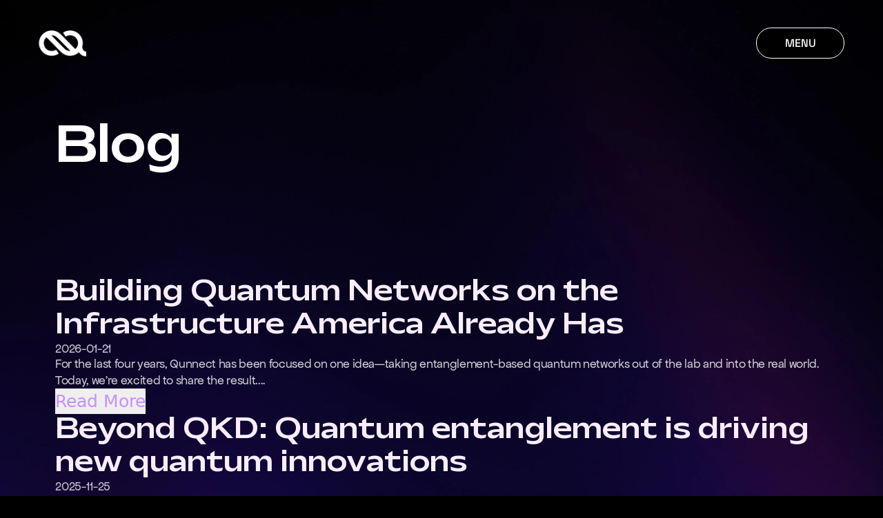

--- FILE ---
content_type: text/html; charset=utf-8
request_url: https://www.qunnect.inc/blog
body_size: 37800
content:
<!DOCTYPE html><html lang="en"><head><meta charSet="utf-8"/><meta name="viewport" content="width=device-width, initial-scale=1"/><title>Qunnect | Blog</title><meta property="og:title" content="Blog"/><meta name="twitter:title" content="Blog"/><meta property="og:image:alt" content="Blog"/><link as="image" rel="prefetch" type="image/webp" href="/images/blog-blur-lg.webp" crossorigin="anonymous"/><link as="image" rel="prefetch" type="image/webp" href="/images/blog-blur-md.webp" crossorigin="anonymous"/><link as="image" rel="prefetch" type="image/webp" href="/images/blog-blur-sm.webp" crossorigin="anonymous"/><meta name="next-head-count" content="9"/><meta charSet="UTF-8"/><meta property="og:width" content="1200"/><meta property="og:height" content="630"/><meta property="og:type" content="image/jpeg"/><meta name="twitter:card" content="summary_large_image"/><meta name="twitter:site" content="@qunnectinc"/><meta property="og:url" content="https://qunnect.inc/"/><meta property="og:image" content="https://qunnect.inc/images/ogp-facebook.jpg"/><meta name="twitter:image" content="https://qunnect.inc/images/ogp-twitter.jpg"/><link as="font" rel="preload" type="font/woff2" href="/fonts/ApfelGrotezk/ApfelGrotezk-Bold.woff2" crossorigin="anonymous"/><link as="font" rel="preload" type="font/woff2" href="/fonts/ApfelGrotezk/ApfelGrotezk-Regular.woff2" crossorigin="anonymous"/><link as="font" rel="preload" type="font/woff2" href="/fonts/Mattone/Mattone-SemiBold.woff2" crossorigin="anonymous"/><link as="font" rel="preload" type="font/woff2" href="/fonts/Roboto/Roboto-Thin.woff2" crossorigin="anonymous"/><link as="font" rel="preload" type="font/woff2" href="/fonts/SpaceGrotesk/SpaceGrotesk-Medium.woff2" crossorigin="anonymous"/><style>@font-face{font-family:"Apfel Grotezk";font-style:normal;font-weight:400;font-display:swap;src:url("/fonts/ApfelGrotezk/ApfelGrotezk-Regular.woff2") format("woff2")}@font-face{font-family:"Apfel Grotezk";font-style:normal;font-weight:700;font-display:swap;src:url("/fonts/ApfelGrotezk/ApfelGrotezk-Bold.woff2") format("woff2")}@font-face{font-family:Mattone;font-style:normal;font-weight:500;font-display:swap;src:url("/fonts/Mattone/Mattone-SemiBold.woff2") format("woff2")}@font-face{font-family:Roboto;font-style:normal;font-weight:100;font-display:swap;src:url("/fonts/Roboto/Roboto-Thin.woff2") format("woff2")}@font-face{font-family:"Space Grotesk";font-style:normal;font-weight:500;font-display:swap;src:url("/fonts/SpaceGrotesk/SpaceGrotesk-Medium.woff2") format("woff2")}*,::after,::before{outline:0}html{font-size:62.5%}#__next,body,html{background:#000}#__next{display:flex;flex-direction:column;position:relative;min-height:100vh;overflow-x:hidden}.preloader{position:fixed;top:0;left:0;right:0;bottom:0;background-color:#000;display:flex;align-items:center;justify-content:center;z-index:10000}.preloader .circle{position:absolute;width:0;height:0;border-radius:9999px;background-color:#000;box-shadow:0 0 30px 2px rgba(172,89,255,.8)}@media (prefers-reduced-motion:no-preference){.preloader.fadeout{animation:.2s forwards fadeout}.preloader .circle.scale{animation:.5s forwards scale}}@media (prefers-reduced-motion:reduce){.preloader.fadeout{opacity:0;z-index:-1;display:none}.preloader .circle.scale{width:100px;height:100px}}.preloader .progress{font-family:ui-sans-serif,system-ui,-apple-system,BlinkMacSystemFont,"Segoe UI",Roboto,"Helvetica Neue",Arial,"Noto Sans",sans-serif,"Apple Color Emoji","Segoe UI Emoji","Segoe UI Symbol","Noto Color Emoji";font-size:1.8rem;color:#f9edff;position:relative;z-index:1}.preloader>svg{position:absolute}:root{color-scheme:dark}@keyframes fadeout{from{opacity:1;display:block;z-index:10000}to{opacity:0;display:none;z-index:-1}}@keyframes scale{from{width:0;height:0}to{width:100px;height:100px}}</style><link rel="preload" href="/_next/static/css/45e79d927a0cc7ff.css" as="style"/><link rel="stylesheet" href="/_next/static/css/45e79d927a0cc7ff.css" data-n-g=""/><noscript data-n-css=""></noscript><script defer="" nomodule="" src="/_next/static/chunks/polyfills-c67a75d1b6f99dc8.js"></script><script src="/_next/static/chunks/webpack-9005319e7d3dd8aa.js" defer=""></script><script src="/_next/static/chunks/framework-02398e00071ab346.js" defer=""></script><script src="/_next/static/chunks/main-062c2e987852c9e7.js" defer=""></script><script src="/_next/static/chunks/pages/_app-8c5e82b62993c61e.js" defer=""></script><script src="/_next/static/chunks/226-2382707ff597c95f.js" defer=""></script><script src="/_next/static/chunks/686-7642b08bfaf14da1.js" defer=""></script><script src="/_next/static/chunks/pages/blog-9fceffe4b9d31fe4.js" defer=""></script><script src="/_next/static/uCGXexh3MwmaZAUskutAh/_buildManifest.js" defer=""></script><script src="/_next/static/uCGXexh3MwmaZAUskutAh/_ssgManifest.js" defer=""></script></head><body><div id="preloader" class="preloader"><span id="preloader_circle" class="circle"></span><span id="preloader_progress" class="progress">0%</span><svg id="svg" width="100" height="100" version="1.1" viewBox="0 0 100 100" xmlns="http://www.w3.org/2000/svg"><circle id="preloader_bar" r="40" cx="50" cy="50" stroke-width="2" fill="transparent" stroke-dasharray="251.3274" stroke="#ac59ff" stroke-dashoffset="251.3274"></circle></svg></div><div id="__next"><header class="relative flex items-center justify-center w-full z-navbar"><nav class="flex items-center justify-between w-full max-w-[144rem] px-[2.6rem] pt-[3.8rem] sm:px-[3.4rem] sm:pt-[3rem] lg:px-[5.6rem] lg:pt-[4rem]"><a aria-label="Qunnect Home" href="/"><svg fill="none" viewBox="0 0 69 44" xmlns="http://www.w3.org/2000/svg" xmlns:xlink="http://www.w3.org/1999/xlink" class="w-[45px] h-[29px] sm:w-[69px] sm:h-[44px] viewbopx"><rect fill="url(#navbar_logo)" class="w-full h-full"></rect><defs><pattern id="navbar_logo" width="1" height="1" patternContentUnits="objectBoundingBox"><use xlink:href="#navbar_logo_image" transform="translate(-0.333333 -0.818182) scale(0.00336232 0.00527273)"></use></pattern><image id="navbar_logo_image" width="500" height="500" xlink:href="[data-uri]"></image></defs></svg></a><button type="button" aria-label="Menu" class="inline-flex justify-center items-center font-space font-medium not-italic text-[1.6rem] leading-[120%] tracking-normal uppercase motion-safe:transition-colors bg-transparent text-qunnect-white hover:bg-qunnect-russian-violet focus:bg-qunnect-russian-violet active:bg-qunnect-black sm:bg-qunnect-black sm:w-[12.8rem] sm:rounded-[116px] sm:border sm:border-solid sm:border-qunnect-white sm:px-[4rem] sm:py-[1.2rem]"><span class="invisible hidden sm:visible sm:inline">Menu</span><span class="visible inline sm:invisible sm:hidden"><svg width="33" height="22" viewBox="0 0 33 22" fill="none" xmlns="http://www.w3.org/2000/svg"><line x1="0.625" y1="1.375" x2="32.375" y2="1.375" stroke="white" stroke-width="1.25" stroke-linecap="round"></line><line x1="0.625" y1="11.375" x2="32.375" y2="11.375" stroke="white" stroke-width="1.25" stroke-linecap="round"></line><line x1="0.625" y1="21.375" x2="32.375" y2="21.375" stroke="white" stroke-width="1.25" stroke-linecap="round"></line></svg></span></button></nav></header><div class="relative flex flex-col w-full grow px-[2.6rem] sm:px-[3.4rem] lg:px-[5.6rem] overflow-hidden z-docked"><main class="flex flex-col items-center"><section class="relative flex flex-col items-center w-full"><div class="flex flex-col w-full gap-[4rem] max-w-[54.7rem] sm:max-w-[95.5rem] lg:max-w-[112rem] pt-[5.4rem] sm:pt-[8.2rem] lg:pt-[9rem]"><h1 class="heading-xl text-qunnect-white max-w-[32rem] sm:max-w-[57rem] lg:max-w-[112rem]">Blog</h1></div></section><section class="flex flex-col items-center w-full pt-[12.4rem] sm:pt-[5.6rem]"><div class="flex flex-col w-full gap-[4rem] max-w-[54.7rem] sm:max-w-[95.5rem] lg:max-w-[112rem] pt-[5.4rem] sm:pt-[8.2rem] lg:pt-[9rem] py-[16rem] lg:py-[18rem]"><div class="flex flex-col items-center w-full gap-[6.4rem]"><div class="flex flex-col w-full gap-[1.6rem]"><span class="inline-flex w-full h-[155px] lg:h-[288px] overflow-hidden bg-qunnect-skeleton rounded-[9px] motion-safe:animate-pulse"></span><div class="flex flex-col w-full gap-[0.5rem] "><span class="inline-flex w-[12rem] h-[2rem] lg:w-[22rem] lg:h-[3rem] bg-qunnect-skeleton motion-safe:animate-pulse"></span><span class="inline-flex w-[14rem] h-[1.2rem] lg:w-[24rem] lg:h-[1.9rem] bg-qunnect-skeleton motion-safe:animate-pulse"></span></div></div><div class="flex flex-col w-full gap-[1.6rem]"><span class="inline-flex w-full h-[155px] lg:h-[288px] overflow-hidden bg-qunnect-skeleton rounded-[9px] motion-safe:animate-pulse"></span><div class="flex flex-col w-full gap-[0.5rem] "><span class="inline-flex w-[12rem] h-[2rem] lg:w-[22rem] lg:h-[3rem] bg-qunnect-skeleton motion-safe:animate-pulse"></span><span class="inline-flex w-[14rem] h-[1.2rem] lg:w-[24rem] lg:h-[1.9rem] bg-qunnect-skeleton motion-safe:animate-pulse"></span></div></div><div class="flex flex-col w-full gap-[1.6rem]"><span class="inline-flex w-full h-[155px] lg:h-[288px] overflow-hidden bg-qunnect-skeleton rounded-[9px] motion-safe:animate-pulse"></span><div class="flex flex-col w-full gap-[0.5rem] "><span class="inline-flex w-[12rem] h-[2rem] lg:w-[22rem] lg:h-[3rem] bg-qunnect-skeleton motion-safe:animate-pulse"></span><span class="inline-flex w-[14rem] h-[1.2rem] lg:w-[24rem] lg:h-[1.9rem] bg-qunnect-skeleton motion-safe:animate-pulse"></span></div></div><div class="flex flex-col w-full gap-[1.6rem]"><span class="inline-flex w-full h-[155px] lg:h-[288px] overflow-hidden bg-qunnect-skeleton rounded-[9px] motion-safe:animate-pulse"></span><div class="flex flex-col w-full gap-[0.5rem] "><span class="inline-flex w-[12rem] h-[2rem] lg:w-[22rem] lg:h-[3rem] bg-qunnect-skeleton motion-safe:animate-pulse"></span><span class="inline-flex w-[14rem] h-[1.2rem] lg:w-[24rem] lg:h-[1.9rem] bg-qunnect-skeleton motion-safe:animate-pulse"></span></div></div><div class="flex flex-col w-full gap-[1.6rem]"><span class="inline-flex w-full h-[155px] lg:h-[288px] overflow-hidden bg-qunnect-skeleton rounded-[9px] motion-safe:animate-pulse"></span><div class="flex flex-col w-full gap-[0.5rem] "><span class="inline-flex w-[12rem] h-[2rem] lg:w-[22rem] lg:h-[3rem] bg-qunnect-skeleton motion-safe:animate-pulse"></span><span class="inline-flex w-[14rem] h-[1.2rem] lg:w-[24rem] lg:h-[1.9rem] bg-qunnect-skeleton motion-safe:animate-pulse"></span></div></div><div class="flex flex-col w-full gap-[1.6rem]"><span class="inline-flex w-full h-[155px] lg:h-[288px] overflow-hidden bg-qunnect-skeleton rounded-[9px] motion-safe:animate-pulse"></span><div class="flex flex-col w-full gap-[0.5rem] "><span class="inline-flex w-[12rem] h-[2rem] lg:w-[22rem] lg:h-[3rem] bg-qunnect-skeleton motion-safe:animate-pulse"></span><span class="inline-flex w-[14rem] h-[1.2rem] lg:w-[24rem] lg:h-[1.9rem] bg-qunnect-skeleton motion-safe:animate-pulse"></span></div></div><div class="flex flex-col w-full gap-[1.6rem]"><span class="inline-flex w-full h-[155px] lg:h-[288px] overflow-hidden bg-qunnect-skeleton rounded-[9px] motion-safe:animate-pulse"></span><div class="flex flex-col w-full gap-[0.5rem] "><span class="inline-flex w-[12rem] h-[2rem] lg:w-[22rem] lg:h-[3rem] bg-qunnect-skeleton motion-safe:animate-pulse"></span><span class="inline-flex w-[14rem] h-[1.2rem] lg:w-[24rem] lg:h-[1.9rem] bg-qunnect-skeleton motion-safe:animate-pulse"></span></div></div><div class="flex flex-col w-full gap-[1.6rem]"><span class="inline-flex w-full h-[155px] lg:h-[288px] overflow-hidden bg-qunnect-skeleton rounded-[9px] motion-safe:animate-pulse"></span><div class="flex flex-col w-full gap-[0.5rem] "><span class="inline-flex w-[12rem] h-[2rem] lg:w-[22rem] lg:h-[3rem] bg-qunnect-skeleton motion-safe:animate-pulse"></span><span class="inline-flex w-[14rem] h-[1.2rem] lg:w-[24rem] lg:h-[1.9rem] bg-qunnect-skeleton motion-safe:animate-pulse"></span></div></div><div class="flex flex-col w-full gap-[1.6rem]"><span class="inline-flex w-full h-[155px] lg:h-[288px] overflow-hidden bg-qunnect-skeleton rounded-[9px] motion-safe:animate-pulse"></span><div class="flex flex-col w-full gap-[0.5rem] "><span class="inline-flex w-[12rem] h-[2rem] lg:w-[22rem] lg:h-[3rem] bg-qunnect-skeleton motion-safe:animate-pulse"></span><span class="inline-flex w-[14rem] h-[1.2rem] lg:w-[24rem] lg:h-[1.9rem] bg-qunnect-skeleton motion-safe:animate-pulse"></span></div></div><div class="flex flex-col w-full gap-[1.6rem]"><span class="inline-flex w-full h-[155px] lg:h-[288px] overflow-hidden bg-qunnect-skeleton rounded-[9px] motion-safe:animate-pulse"></span><div class="flex flex-col w-full gap-[0.5rem] "><span class="inline-flex w-[12rem] h-[2rem] lg:w-[22rem] lg:h-[3rem] bg-qunnect-skeleton motion-safe:animate-pulse"></span><span class="inline-flex w-[14rem] h-[1.2rem] lg:w-[24rem] lg:h-[1.9rem] bg-qunnect-skeleton motion-safe:animate-pulse"></span></div></div><div class="flex flex-col w-full gap-[1.6rem]"><span class="inline-flex w-full h-[155px] lg:h-[288px] overflow-hidden bg-qunnect-skeleton rounded-[9px] motion-safe:animate-pulse"></span><div class="flex flex-col w-full gap-[0.5rem] "><span class="inline-flex w-[12rem] h-[2rem] lg:w-[22rem] lg:h-[3rem] bg-qunnect-skeleton motion-safe:animate-pulse"></span><span class="inline-flex w-[14rem] h-[1.2rem] lg:w-[24rem] lg:h-[1.9rem] bg-qunnect-skeleton motion-safe:animate-pulse"></span></div></div><div class="flex flex-col w-full gap-[1.6rem]"><span class="inline-flex w-full h-[155px] lg:h-[288px] overflow-hidden bg-qunnect-skeleton rounded-[9px] motion-safe:animate-pulse"></span><div class="flex flex-col w-full gap-[0.5rem] "><span class="inline-flex w-[12rem] h-[2rem] lg:w-[22rem] lg:h-[3rem] bg-qunnect-skeleton motion-safe:animate-pulse"></span><span class="inline-flex w-[14rem] h-[1.2rem] lg:w-[24rem] lg:h-[1.9rem] bg-qunnect-skeleton motion-safe:animate-pulse"></span></div></div><div class="flex flex-col w-full gap-[1.6rem]"><span class="inline-flex w-full h-[155px] lg:h-[288px] overflow-hidden bg-qunnect-skeleton rounded-[9px] motion-safe:animate-pulse"></span><div class="flex flex-col w-full gap-[0.5rem] "><span class="inline-flex w-[12rem] h-[2rem] lg:w-[22rem] lg:h-[3rem] bg-qunnect-skeleton motion-safe:animate-pulse"></span><span class="inline-flex w-[14rem] h-[1.2rem] lg:w-[24rem] lg:h-[1.9rem] bg-qunnect-skeleton motion-safe:animate-pulse"></span></div></div><div class="flex flex-col w-full gap-[1.6rem]"><span class="inline-flex w-full h-[155px] lg:h-[288px] overflow-hidden bg-qunnect-skeleton rounded-[9px] motion-safe:animate-pulse"></span><div class="flex flex-col w-full gap-[0.5rem] "><span class="inline-flex w-[12rem] h-[2rem] lg:w-[22rem] lg:h-[3rem] bg-qunnect-skeleton motion-safe:animate-pulse"></span><span class="inline-flex w-[14rem] h-[1.2rem] lg:w-[24rem] lg:h-[1.9rem] bg-qunnect-skeleton motion-safe:animate-pulse"></span></div></div><div class="flex flex-col w-full gap-[1.6rem]"><span class="inline-flex w-full h-[155px] lg:h-[288px] overflow-hidden bg-qunnect-skeleton rounded-[9px] motion-safe:animate-pulse"></span><div class="flex flex-col w-full gap-[0.5rem] "><span class="inline-flex w-[12rem] h-[2rem] lg:w-[22rem] lg:h-[3rem] bg-qunnect-skeleton motion-safe:animate-pulse"></span><span class="inline-flex w-[14rem] h-[1.2rem] lg:w-[24rem] lg:h-[1.9rem] bg-qunnect-skeleton motion-safe:animate-pulse"></span></div></div><div class="flex flex-col w-full gap-[1.6rem]"><span class="inline-flex w-full h-[155px] lg:h-[288px] overflow-hidden bg-qunnect-skeleton rounded-[9px] motion-safe:animate-pulse"></span><div class="flex flex-col w-full gap-[0.5rem] "><span class="inline-flex w-[12rem] h-[2rem] lg:w-[22rem] lg:h-[3rem] bg-qunnect-skeleton motion-safe:animate-pulse"></span><span class="inline-flex w-[14rem] h-[1.2rem] lg:w-[24rem] lg:h-[1.9rem] bg-qunnect-skeleton motion-safe:animate-pulse"></span></div></div><div class="flex flex-col w-full gap-[1.6rem]"><span class="inline-flex w-full h-[155px] lg:h-[288px] overflow-hidden bg-qunnect-skeleton rounded-[9px] motion-safe:animate-pulse"></span><div class="flex flex-col w-full gap-[0.5rem] "><span class="inline-flex w-[12rem] h-[2rem] lg:w-[22rem] lg:h-[3rem] bg-qunnect-skeleton motion-safe:animate-pulse"></span><span class="inline-flex w-[14rem] h-[1.2rem] lg:w-[24rem] lg:h-[1.9rem] bg-qunnect-skeleton motion-safe:animate-pulse"></span></div></div><div class="flex flex-col w-full gap-[1.6rem]"><span class="inline-flex w-full h-[155px] lg:h-[288px] overflow-hidden bg-qunnect-skeleton rounded-[9px] motion-safe:animate-pulse"></span><div class="flex flex-col w-full gap-[0.5rem] "><span class="inline-flex w-[12rem] h-[2rem] lg:w-[22rem] lg:h-[3rem] bg-qunnect-skeleton motion-safe:animate-pulse"></span><span class="inline-flex w-[14rem] h-[1.2rem] lg:w-[24rem] lg:h-[1.9rem] bg-qunnect-skeleton motion-safe:animate-pulse"></span></div></div><div class="flex flex-col w-full gap-[1.6rem]"><span class="inline-flex w-full h-[155px] lg:h-[288px] overflow-hidden bg-qunnect-skeleton rounded-[9px] motion-safe:animate-pulse"></span><div class="flex flex-col w-full gap-[0.5rem] "><span class="inline-flex w-[12rem] h-[2rem] lg:w-[22rem] lg:h-[3rem] bg-qunnect-skeleton motion-safe:animate-pulse"></span><span class="inline-flex w-[14rem] h-[1.2rem] lg:w-[24rem] lg:h-[1.9rem] bg-qunnect-skeleton motion-safe:animate-pulse"></span></div></div><div class="flex flex-col w-full gap-[1.6rem]"><span class="inline-flex w-full h-[155px] lg:h-[288px] overflow-hidden bg-qunnect-skeleton rounded-[9px] motion-safe:animate-pulse"></span><div class="flex flex-col w-full gap-[0.5rem] "><span class="inline-flex w-[12rem] h-[2rem] lg:w-[22rem] lg:h-[3rem] bg-qunnect-skeleton motion-safe:animate-pulse"></span><span class="inline-flex w-[14rem] h-[1.2rem] lg:w-[24rem] lg:h-[1.9rem] bg-qunnect-skeleton motion-safe:animate-pulse"></span></div></div><div class="flex flex-col w-full gap-[1.6rem]"><span class="inline-flex w-full h-[155px] lg:h-[288px] overflow-hidden bg-qunnect-skeleton rounded-[9px] motion-safe:animate-pulse"></span><div class="flex flex-col w-full gap-[0.5rem] "><span class="inline-flex w-[12rem] h-[2rem] lg:w-[22rem] lg:h-[3rem] bg-qunnect-skeleton motion-safe:animate-pulse"></span><span class="inline-flex w-[14rem] h-[1.2rem] lg:w-[24rem] lg:h-[1.9rem] bg-qunnect-skeleton motion-safe:animate-pulse"></span></div></div><div class="flex flex-col w-full gap-[1.6rem]"><span class="inline-flex w-full h-[155px] lg:h-[288px] overflow-hidden bg-qunnect-skeleton rounded-[9px] motion-safe:animate-pulse"></span><div class="flex flex-col w-full gap-[0.5rem] "><span class="inline-flex w-[12rem] h-[2rem] lg:w-[22rem] lg:h-[3rem] bg-qunnect-skeleton motion-safe:animate-pulse"></span><span class="inline-flex w-[14rem] h-[1.2rem] lg:w-[24rem] lg:h-[1.9rem] bg-qunnect-skeleton motion-safe:animate-pulse"></span></div></div><div class="flex flex-col w-full gap-[1.6rem]"><span class="inline-flex w-full h-[155px] lg:h-[288px] overflow-hidden bg-qunnect-skeleton rounded-[9px] motion-safe:animate-pulse"></span><div class="flex flex-col w-full gap-[0.5rem] "><span class="inline-flex w-[12rem] h-[2rem] lg:w-[22rem] lg:h-[3rem] bg-qunnect-skeleton motion-safe:animate-pulse"></span><span class="inline-flex w-[14rem] h-[1.2rem] lg:w-[24rem] lg:h-[1.9rem] bg-qunnect-skeleton motion-safe:animate-pulse"></span></div></div><div class="flex flex-col w-full gap-[1.6rem]"><span class="inline-flex w-full h-[155px] lg:h-[288px] overflow-hidden bg-qunnect-skeleton rounded-[9px] motion-safe:animate-pulse"></span><div class="flex flex-col w-full gap-[0.5rem] "><span class="inline-flex w-[12rem] h-[2rem] lg:w-[22rem] lg:h-[3rem] bg-qunnect-skeleton motion-safe:animate-pulse"></span><span class="inline-flex w-[14rem] h-[1.2rem] lg:w-[24rem] lg:h-[1.9rem] bg-qunnect-skeleton motion-safe:animate-pulse"></span></div></div><div class="flex flex-col w-full gap-[1.6rem]"><span class="inline-flex w-full h-[155px] lg:h-[288px] overflow-hidden bg-qunnect-skeleton rounded-[9px] motion-safe:animate-pulse"></span><div class="flex flex-col w-full gap-[0.5rem] "><span class="inline-flex w-[12rem] h-[2rem] lg:w-[22rem] lg:h-[3rem] bg-qunnect-skeleton motion-safe:animate-pulse"></span><span class="inline-flex w-[14rem] h-[1.2rem] lg:w-[24rem] lg:h-[1.9rem] bg-qunnect-skeleton motion-safe:animate-pulse"></span></div></div><div class="flex flex-col w-full gap-[1.6rem]"><span class="inline-flex w-full h-[155px] lg:h-[288px] overflow-hidden bg-qunnect-skeleton rounded-[9px] motion-safe:animate-pulse"></span><div class="flex flex-col w-full gap-[0.5rem] "><span class="inline-flex w-[12rem] h-[2rem] lg:w-[22rem] lg:h-[3rem] bg-qunnect-skeleton motion-safe:animate-pulse"></span><span class="inline-flex w-[14rem] h-[1.2rem] lg:w-[24rem] lg:h-[1.9rem] bg-qunnect-skeleton motion-safe:animate-pulse"></span></div></div><div class="flex flex-col w-full gap-[1.6rem]"><span class="inline-flex w-full h-[155px] lg:h-[288px] overflow-hidden bg-qunnect-skeleton rounded-[9px] motion-safe:animate-pulse"></span><div class="flex flex-col w-full gap-[0.5rem] "><span class="inline-flex w-[12rem] h-[2rem] lg:w-[22rem] lg:h-[3rem] bg-qunnect-skeleton motion-safe:animate-pulse"></span><span class="inline-flex w-[14rem] h-[1.2rem] lg:w-[24rem] lg:h-[1.9rem] bg-qunnect-skeleton motion-safe:animate-pulse"></span></div></div><div class="flex flex-col w-full gap-[1.6rem]"><span class="inline-flex w-full h-[155px] lg:h-[288px] overflow-hidden bg-qunnect-skeleton rounded-[9px] motion-safe:animate-pulse"></span><div class="flex flex-col w-full gap-[0.5rem] "><span class="inline-flex w-[12rem] h-[2rem] lg:w-[22rem] lg:h-[3rem] bg-qunnect-skeleton motion-safe:animate-pulse"></span><span class="inline-flex w-[14rem] h-[1.2rem] lg:w-[24rem] lg:h-[1.9rem] bg-qunnect-skeleton motion-safe:animate-pulse"></span></div></div><div class="flex flex-col w-full gap-[1.6rem]"><span class="inline-flex w-full h-[155px] lg:h-[288px] overflow-hidden bg-qunnect-skeleton rounded-[9px] motion-safe:animate-pulse"></span><div class="flex flex-col w-full gap-[0.5rem] "><span class="inline-flex w-[12rem] h-[2rem] lg:w-[22rem] lg:h-[3rem] bg-qunnect-skeleton motion-safe:animate-pulse"></span><span class="inline-flex w-[14rem] h-[1.2rem] lg:w-[24rem] lg:h-[1.9rem] bg-qunnect-skeleton motion-safe:animate-pulse"></span></div></div><div class="flex flex-col w-full gap-[1.6rem]"><span class="inline-flex w-full h-[155px] lg:h-[288px] overflow-hidden bg-qunnect-skeleton rounded-[9px] motion-safe:animate-pulse"></span><div class="flex flex-col w-full gap-[0.5rem] "><span class="inline-flex w-[12rem] h-[2rem] lg:w-[22rem] lg:h-[3rem] bg-qunnect-skeleton motion-safe:animate-pulse"></span><span class="inline-flex w-[14rem] h-[1.2rem] lg:w-[24rem] lg:h-[1.9rem] bg-qunnect-skeleton motion-safe:animate-pulse"></span></div></div><div class="flex flex-col w-full gap-[1.6rem]"><span class="inline-flex w-full h-[155px] lg:h-[288px] overflow-hidden bg-qunnect-skeleton rounded-[9px] motion-safe:animate-pulse"></span><div class="flex flex-col w-full gap-[0.5rem] "><span class="inline-flex w-[12rem] h-[2rem] lg:w-[22rem] lg:h-[3rem] bg-qunnect-skeleton motion-safe:animate-pulse"></span><span class="inline-flex w-[14rem] h-[1.2rem] lg:w-[24rem] lg:h-[1.9rem] bg-qunnect-skeleton motion-safe:animate-pulse"></span></div></div><div class="flex flex-col w-full gap-[1.6rem]"><span class="inline-flex w-full h-[155px] lg:h-[288px] overflow-hidden bg-qunnect-skeleton rounded-[9px] motion-safe:animate-pulse"></span><div class="flex flex-col w-full gap-[0.5rem] "><span class="inline-flex w-[12rem] h-[2rem] lg:w-[22rem] lg:h-[3rem] bg-qunnect-skeleton motion-safe:animate-pulse"></span><span class="inline-flex w-[14rem] h-[1.2rem] lg:w-[24rem] lg:h-[1.9rem] bg-qunnect-skeleton motion-safe:animate-pulse"></span></div></div></div></div></section></main></div><footer class="relative flex flex-col items-center justify-start w-full bg-qunnect-black pb-[3.6rem] sm:pb-[5rem] lg:pb-[7.2rem] z-base"><div class="flex flex-col gap-[5rem] w-full grow lg:max-w-[144rem] px-[2.6rem] sm:px-[3.4rem] lg:px-[5.6rem]"><div class="flex flex-col gap-[6rem] pt-[10.6rem] sm:grow sm:pt-[5.2rem] sm:flex-row sm:gap-0 sm:justify-between"><form class="flex flex-col gap-[2.2rem]"><label for="mailing-email" class="font-apfel font-normal not-italic text-[1.8rem] leading-[110%] tracking-[-0.019em] text-qunnect-purple-pantone select-none antialiased">Want to learn more?</label><div class="flex flex-row"><input id="mailing-email" placeholder="Join Our Mailing List" class="inline-flex font-space font-medium not-italic text-[1.6rem] text-qunnect-black tracking-[-0.019em] bg-qunnect-white py-[1.3rem] pl-[2.5rem] pr-[6rem] border border-qunnect-medium-orchid shadow-emphasis-sm rounded-[50px] motion-safe:transition-all uppercase placeholder:text-qunnect-black focus:placeholder:text-opacity-70 sm:pl-[3rem] w-[25.8rem] sm:w-[28rem] lg:w-[31.6rem]" value=""/><button type="submit" aria-label="Submit" class="btn-high-emphasis lower translate-x-[-4.8rem]"><span class="icon icon-only"><svg width="19" height="27" viewBox="0 0 52 71" fill="none" xmlns="http://www.w3.org/2000/svg" class="rotate-90"><path fill-rule="evenodd" clip-rule="evenodd" d="M23.9951 70.2495L23.9951 68.2495L23.9951 6.50379L4.00001 21.5001L2.40001 22.7001L1.20661e-05 19.5001L1.60001 18.3001L24.4001 1.20006L25.9975 0.00193559L25.999 -2.27299e-06L25.9996 0.000424973L26.0001 5.87623e-05L26.0013 0.00171434L27.599 1.19999L50.399 18.3L51.999 19.5L49.599 22.7L47.999 21.5L27.9951 6.49705L27.9951 6.49942L27.9951 68.2495L27.9951 70.2495L23.9951 70.2495Z" fill="currentColor"></path></svg></span></button></div></form><div class="flex flex-col gap-[4rem] sm:w-[20.8rem] sm:min-w-[20.8rem] sm:gap-[6rem] lg:w-[36.8rem] lg:min-w-[36.8rem]"><button class="absolute top-[3.4rem] inline-flex w-fit items-center justify-center font-apfel font-normal not-italic text-[1.8rem] leading-[2.4rem] tracking-[-0.019em] text-center text-qunnect-purple-pantone sm:static antialiased">Back to the top<span style="margin-inline-start:1rem"><svg width="12" height="16" viewBox="0 0 52 71" fill="none" xmlns="http://www.w3.org/2000/svg"><path fill-rule="evenodd" clip-rule="evenodd" d="M23.9951 70.2495L23.9951 68.2495L23.9951 6.50379L4.00001 21.5001L2.40001 22.7001L1.20661e-05 19.5001L1.60001 18.3001L24.4001 1.20006L25.9975 0.00193559L25.999 -2.27299e-06L25.9996 0.000424973L26.0001 5.87623e-05L26.0013 0.00171434L27.599 1.19999L50.399 18.3L51.999 19.5L49.599 22.7L47.999 21.5L27.9951 6.49705L27.9951 6.49942L27.9951 68.2495L27.9951 70.2495L23.9951 70.2495Z" fill="currentColor"></path></svg></span></button><ul class="flex flex-col"><li><a class="font-space font-medium text-[1.8rem] leading-[2.7rem] tracking-normal text-qunnect-medium-orchid uppercase motion-safe:transition-opacity hover:opacity-70 focus:opacity-70" href="/">Home</a></li><li><a class="font-space font-medium text-[1.8rem] leading-[2.7rem] tracking-normal text-qunnect-medium-orchid uppercase motion-safe:transition-opacity hover:opacity-70 focus:opacity-70" href="/how-it-works">How it Works</a></li><li><a class="font-space font-medium text-[1.8rem] leading-[2.7rem] tracking-normal text-qunnect-medium-orchid uppercase motion-safe:transition-opacity hover:opacity-70 focus:opacity-70" href="/products">Products</a></li><li><a class="font-space font-medium text-[1.8rem] leading-[2.7rem] tracking-normal text-qunnect-medium-orchid uppercase motion-safe:transition-opacity hover:opacity-70 focus:opacity-70" href="/blog">Blog</a></li><li><a class="font-space font-medium text-[1.8rem] leading-[2.7rem] tracking-normal text-qunnect-medium-orchid uppercase motion-safe:transition-opacity hover:opacity-70 focus:opacity-70" href="/contact">Contact</a></li></ul><div class="flex items-center gap-[2rem] w-fit"><a target="_blank" rel="noreferrer" aria-label="Qunnect Linkedin" class="text-qunnect-white" href="https://www.linkedin.com/company/qunnectinc/"><svg width="29" height="29" viewBox="0 0 29 29" fill="none" xmlns="http://www.w3.org/2000/svg"><path fill-rule="evenodd" clip-rule="evenodd" d="M22.9973 22.6597H19.4116V17.1368C19.4116 15.8199 19.3861 14.1254 17.5466 14.1254C15.6788 14.1254 15.3938 15.5594 15.3938 17.0416V22.6597H11.8096V11.3025H15.2493V12.8541H15.2991C15.7776 11.961 16.9491 11.0195 18.6945 11.0195C22.3258 11.0195 22.9973 13.3711 22.9973 16.4301V22.6597ZM7.76379 9.7492C6.61048 9.7492 5.68164 8.83223 5.68164 7.70239C5.68164 6.57387 6.61048 5.65625 7.76379 5.65625C8.91173 5.65625 9.84392 6.57387 9.84392 7.70239C9.84392 8.83223 8.91173 9.7492 7.76379 9.7492ZM5.9668 11.3027H9.55914V22.66H5.9668V11.3027ZM24.4178 2.37988H4.13606C3.16756 2.37988 2.38086 3.1481 2.38086 4.09481V24.4624C2.38086 25.4104 3.16756 26.1799 4.13606 26.1799H24.4178C25.3883 26.1799 26.1809 25.4104 26.1809 24.4624V4.09481C26.1809 3.1481 25.3883 2.37988 24.4178 2.37988Z" fill="currentColor"></path></svg></a><a target="_blank" rel="noreferrer" aria-label="Qunnect Twitter" class="text-qunnect-white" href="https://twitter.com/qunnectinc"><svg width="25" height="21" viewBox="0 0 25 21" fill="none" xmlns="http://www.w3.org/2000/svg"><path fill-rule="evenodd" clip-rule="evenodd" d="M24.3994 2.80505C23.5237 3.19834 22.5828 3.46423 21.595 3.58369C22.6031 2.97176 23.3774 2.00261 23.7419 0.847965C22.7985 1.41466 21.7536 1.82611 20.6413 2.04792C19.7506 1.08688 18.4816 0.486328 17.0773 0.486328C14.3805 0.486328 12.1943 2.7004 12.1943 5.4311C12.1943 5.81875 12.2375 6.19608 12.3207 6.55798C8.26266 6.35177 4.66479 4.38313 2.25652 1.39148C1.83622 2.1218 1.59542 2.97123 1.59542 3.87744C1.59542 5.59297 2.45744 7.10652 3.76761 7.99333C2.96723 7.96767 2.21429 7.74515 1.55599 7.37479C1.55564 7.39542 1.55555 7.41614 1.55555 7.43694C1.55555 9.83281 3.23866 11.8314 5.47239 12.2857C5.06263 12.3986 4.63127 12.459 4.18599 12.459C3.87129 12.459 3.56547 12.4281 3.26731 12.3703C3.8887 14.3349 5.69195 15.7645 7.82861 15.8046C6.15742 17.1308 4.0521 17.9212 1.7644 17.9212C1.3703 17.9212 0.981604 17.8979 0.599609 17.8522C2.76056 19.2552 5.3271 20.0738 8.08455 20.0738C17.0659 20.0738 21.9771 12.539 21.9771 6.0045C21.9771 5.7901 21.9723 5.57683 21.963 5.36481C22.917 4.66763 23.7448 3.79669 24.3994 2.80505Z" fill="currentColor"></path></svg></a><a target="_blank" rel="noreferrer" aria-label="Qunnect Youtube" href="https://www.youtube.com/channel/UCauAMZJazDfy5bbv7xzLS4A" class="text-qunnect-white"><svg width="29" height="29" viewBox="0 0 29 29" fill="none" xmlns="http://www.w3.org/2000/svg"><path fill-rule="evenodd" clip-rule="evenodd" d="M28.6901 9.05115C28.6901 9.05115 28.4164 7.08765 27.5596 6.23085C26.4767 5.08844 25.2629 5.08844 24.7036 5.01704C20.7171 4.72549 14.7195 4.76119 14.7195 4.76119C14.7195 4.76119 8.74567 4.72549 4.75916 5.01109C4.21176 5.08249 2.99796 5.08249 1.91506 6.2249C1.05825 7.0817 0.772654 9.0452 0.772654 9.0452C0.772654 9.0452 0.487053 11.3598 0.439453 13.6624V16.0722C0.487053 18.3808 0.772654 20.6834 0.772654 20.6834C0.772654 20.6834 1.05825 22.6469 1.91506 23.5156C2.99796 24.6461 4.41406 24.6104 5.05666 24.7294C7.29387 24.9436 14.4696 24.9912 14.7195 24.9912C14.7195 24.9912 20.729 25.0031 24.7155 24.7175C25.2629 24.6461 26.4767 24.6461 27.5596 23.5037C28.4164 22.6469 28.702 20.6834 28.702 20.6834C28.702 20.6834 28.9876 18.3748 28.9995 16.0722V13.6624C28.9757 11.3598 28.6901 9.05115 28.6901 9.05115ZM11.8271 19.0411V10.6992L19.4789 15.0308L11.8271 19.0411Z" fill="currentColor"></path></svg></a></div></div></div><div class="flex flex-col gap-[5.2rem] sm:gap-[3.2rem]"><a aria-label="Qunnect Home" href="/"><svg fill="none" viewBox="0 0 60 55" xmlns="http://www.w3.org/2000/svg" xmlns:xlink="http://www.w3.org/1999/xlink" class="w-[60px] h-[55px]"><rect fill="url(#footer_logo)" class="w-full h-full"></rect><defs><pattern id="footer_logo" patternContentUnits="objectBoundingBox" width="1" height="1"><use xlink:href="#footer_logo_image" transform="translate(-0.329545 -0.4) scale(0.00331818 0.00365)"></use></pattern><image id="footer_logo_image" width="500" height="500" xlink:href="[data-uri]"></image></defs></svg></a><div class="flex flex-row items-center justify-center gap-[3rem] sm:justify-start"><span class="font-roboto font-thin text-[1.4rem] tracking-[-0.019em] text-qunnect-pale-purple">© Qunnect Inc. 2022</span><a href="/files/privacy-policy.pdf" target="_blank" rel="noreferrer" class="font-roboto font-thin text-[1.4rem] tracking-[-0.019em] text-qunnect-pale-purple hover:underline">Privacy Policy</a></div></div></div></footer><span class="absolute bottom-0 left-0 w-full h-[2577px] sm:h-[2081px] lg:h-[2645px] bg-blog-blur-sm sm:bg-blog-blur-md lg:bg-blog-blur-lg bg-qunnect-black bg-[length:100%_2577px] sm:bg-[length:100%_2081px] lg:bg-[length:100%_2645px] bg-no-repeat z-zero pointer-events-none"></span></div><script>var counter=0,update=1,preloader=document.getElementById("preloader"),progress=document.getElementById("preloader_progress"),bar=document.getElementById("preloader_bar"),circle=document.getElementById("preloader_circle"),interval=setInterval(function(){if((counter=Math.min(counter+1,100),update)){if(bar){var e=(100-counter)/100*Math.PI*80;bar.style=`stroke-dashoffset:${e};`}progress&&(progress.innerHTML=`${counter}%`),100===counter&&(circle&&circle.classList.add("scale"),progress&&(progress.innerHTML="Start"))}},20);window.onload=function(){update=!1,clearInterval(interval),bar&&(bar.style="stroke-dashoffset:0;"),progress&&(progress.innerHTML="Start"),circle&&circle.classList.add("scale"),preloader&&setTimeout(function(){preloader.classList.add("fadeout")},500)};</script><script id="__NEXT_DATA__" type="application/json">{"props":{"pageProps":{"posts":[{"id":"12e63143-1b8a-4eab-ac20-0f465fe9d365","author":"Mehdi Namazi, Chief Science Officer, Qunnect","title":"Building Quantum Networks on the Infrastructure America Already Has","date":"2026-01-21","preview":"For the last four years, Qunnect has been focused on one idea—taking entanglement-based quantum networks out of the lab and into the real world. Today, we’re excited to share the result.","text":"For the last four years, Qunnect has been focused on one idea—taking entanglement-based quantum networks out of the lab and into the real world.\n\nWe’ve had meaningful successes in that work. Our [Carina](https://www.qunnect.inc/carina) hardware has been deployed on underground metro fiber in places like [New York City](https://www.prnewswire.com/news-releases/qunnect-achieves-record-breaking-performance-for-distributing-polarization-qubits-on-gothamq-network-in-nyc-302116594.html) and [Berlin](https://www.prnewswire.com/news-releases/deutsche-telekom-and-qunnect-demonstrate-the-foundation-for-a-quantum-internet-in-berlin-302428588.html), and that footprint is growing. We’ve shown that Carina can meaningfully deliver high-performing entanglement distribution on active underground networks—the kind of fiber that runs beneath busy cities, carries real data traffic, and comes with all the unpredictability of real operations.\n\nBut in the United States, underground fiber is only one part of the story. Two years ago, NIST and Qunnect signed a collaborative partnership agreement (CRADA) for an entirely different kind of test: Could we make entanglement work on aerial fibers—the cables strung on telephone poles and high power electrical lines across most of the country?\n\nIf you live outside a dense city center, you already know the answer to why this matters. In much of the United States, aerial fibers—cables strung along utility poles—are everywhere. It’s significantly faster and less expensive to deploy than buried fiber, which requires trenching, permits, and complex construction. For classical internet traffic, the difference between aerial versus underground is negligible: Data moves either way because classical signals tolerate a lot of variation without falling apart.\n\nEntanglement is different. It depends on extremely stable optical conditions. To operate on aerial fiber—which is constantly moving and changing temperature—the entanglement network has to compensate for unpredictable drifts within every second of operation. Historically, sustained entanglement on aerial fiber has been difficult, if not impossible to maintain at infrastructure-grade reliability.\n\nBut if quantum networking is going to scale across the U.S., it can’t be limited to places where underground fiber dominates. It has to operate on the infrastructure America already has—including above ground.\n\nSo Qunnect partnered with NIST to test Carina on a live, deployed aerial link: a 62 km fiber connection between NIST and the Joint Quantum Institute, where roughly 70% of the route is aerial.\n\n[Today, we’re excited to share the result](https://arxiv.org/abs/2601.11753).\n\n[In a collaborative paper with Qunnect, NIST and UMD researchers](https://arxiv.org/abs/2601.11753), we demonstrated stable, validated entanglement distribution across that 62 km link—and increased usable entanglement uptime to nearly 93%. In practical terms, it means existing aerial fiber can now support entanglement distribution for more than 22 hours per day—nearly 20x more than what was possible before! It also reflects the extraordinary work of the NIST and UMD scientists who helped make this breakthrough possible.\n\nThis milestone shows that entanglement-based quantum networking can operate above ground as well as below it, using deployed infrastructure that already exists. It means nationwide scale doesn’t require a rebuild of America’s communications footprint—only the right hardware, system design, and scientific rigor to validate performance in real-world conditions.\n\nMost of all, it reinforces the guiding idea we’ve had at Qunnect since the very beginning: The quantum internet won’t arrive through a new, pristine greenfield rollout. It will be layered onto the infrastructure we already use—link by link, city by city—until entanglement becomes as dependable as the networks it runs on.\n\nNationwide scale requires that entanglement be able to operate on the infrastructure America already has. NIST and Qunnect just proved it can.\n","contentHtml":"","photo":null,"caption":null},{"id":"c743a678-635e-4764-94cd-40e1dad917b2","author":"Mehdi Namazi, Chief Science Officer, Qunnect","title":"Beyond QKD: Quantum entanglement is driving new quantum innovations","date":"2025-11-25","preview":"Quantum networking has evolved as entanglement has introduced new capabilities and use cases beyond QKD.","text":"Quantum networking has reached a new milestone on its journey to viability as deployable infrastructure. After languishing for years with limited initial capabilities and uses cases, quantum networking has now advanced to a second generation through the use of quantum entanglement distributed over already-deployed telecom fiber. This new approach is driving the acceleration of quantum networking from the lab and into the real-world. \n\nFor decades, quantum key distribution’s (QKD) potential for secure communications drove investment in quantum networks as the use case with the most interest from industry. That interest dried up, however, in the United States when the National Security Agency (NSA) specifically declined to endorse it as a viable technology for securing communications. \n\nToday, the uses for quantum networking technology have evolved significantly beyond QKD as the introduction of entanglement-based networks offer new protocols for security that are fundamentally different, more scalable and address NSA’s critique of QKD.\n\nHere’s how it works: Instead of sending single photons using laser light to encode encryption “keys,” as in the case of its predecessor, entanglement-based networks produce linked particles—called entangled photons—that physically mirror one another–even across vast distances. No matter how far apart these entangled photons travel, they remain in perfect synchrony as long as their link is intact. Only if their link is disturbed does that mirroring end, which immediately signals that interference has happened.\n\nThis is the “a-ha” moment of entanglement. With it, the network isn’t waiting to discover a breach; it instinctively knows when it’s been compromised. An entangled network doesn’t require “keys” to unlock it, or external validation to confirm its integrity. Every single entangled particle acts as perfect sensors monitoring the communication channels, flagging any suspicious behavior in a fraction of a second.  \n\nHowever, the concept of entanglement lived for years in laboratories and research papers, where it was merely theoretical. This is mostly because there is a tendency for entangled photons to weaken under noisy, uncontrolled conditions, such as deployed optical fibers in cities. The technology needed to generate entanglement, manipulate it, and detect it had not been industrialized before. Certainly not with the quality and stability needed for commercial telecommunication use-cases.\n\nQunnect changed that. \n\nOur mission has always been to explore the benefits of entanglement out of the lab and show how quantum networks can now scale, work reliably on standard fiber, and at room temperature. With our design partners, we have been finding novel use cases for this paradigm shifting tool.\nFor the past four years, we have been pioneering quantum infrastructure by building the world’s first commercially deployable quantum networking system. Because real-world conditions are incredibly difficult to operate in, few people are doing it successfully. \n\nOur commercial solution, Carina, is a turnkey, rack-mounted entanglement system that can be deployed across metro cities and networks. Carina is the first major commercial step forward in taking quantum networks out of the lab and into the field. \n\nFollowing the success of our first deployed entanglement-based quantum network, GothamQ, in New York City in 2023, T-Labs within Deutsche Telekom partnered with us to create Bearlinq in Berlin. Since then, Montana State University, Cisco, CERN in Switzerland and the state of New Mexico have joined in anchoring planned quantum networks and laboratories with Qunnect tech.\nCarina’s deployments prove that entanglement can travel through the same fiber that carries your internet. And it does that at over 99% fidelity and with 24/7 operational capability. No cryogenics required.\n\nFrom Qunnect’s perspective at the forefront of quantum tech, quantum networks present near-term use cases that can fundamentally change many aspects of everyday life. \n\nFor example, quantum networks could be used today by intelligence operatives to detect eavesdroppers with entanglement working as a built-in quantum sensor, an incredibly powerful physical protection layer against harvest now/decrypt later attacks on critical networks. \n\nIn another use case, bankers can leverage the unique properties of entanglement to verify the precise location a signal originates from, ensuring a message or transaction is coming from the location it is intended to come from. This use case would provide an important layer of identity authentication to prevent crimes such as money laundering. Vice versa, customers can verify the authenticity of the communications from the bank branches’ location to prevent fraud and financial impersonations. \n\nBeyond proving today’s quantum networking use cases, we believe that quantum networks are essential infrastructure for the quantum future. In the very near term, entanglement-based networking will connect quantum data centers, connecting and scaling the power of quantum computers. \nAnd more importantly, without entanglement-based quantum networks, society can’t realize the full potential of quantum computers, sensors, and communications systems that will one day form the foundation of the quantum internet. \n\nFollow us to learn more about Qunnect’s progress towards facilitating the quantum.  \n","contentHtml":"","photo":null,"caption":null},{"id":"f71c2e8f-6a29-461b-a1a2-f89e164bc84e","author":"Mael Flament, Chief Product Officer, Qunnect","title":"Meet Carina: The First Turnkey Quantum Networking System, Deployed","date":"2025-07-31","preview":"Quantum computing is often viewed as being years away–a technology of the future. But one critical piece of the quantum future is already here: quantum networking","text":"Quantum computing is often viewed as being years away–a technology of the future. But one critical piece of the quantum future is already here: quantum networking.\n\nQuantum networking is more than an upgrade to the internet. The technology uses the laws of physics to unlock capabilities that classical networking simply can’t match. Among them: improbably secure communications and distributed quantum applications. \n\nAt Qunnect, we’ve proudly taken this from theory to deployment and commercialization. We’ve built the world’s first commercial, turnkey quantum entanglement networking solution—and we’ve proven it by building metro-scale networks, using standard telecom fiber, alongside classical data traffic. We’ve also managed to do this at performance levels that near traditional carriers. \n\nYesterday, we unveiled the system behind that success. [Carina](https://www.qunnect.inc/carina) is the first commercially available, rack-mounted quantum networking system capable of generating and distributing entanglement at scale. It’s engineered for manufacturability and modular deployment, and scientifically designed for compatibility with other quantum platforms. Carina requires no cryogenics or custom infrastructure, and delivers entanglement at scale, in every sense of the term.\n\nCarina was designed to answer a foundational question: how do we make quantum networking practical, not just for researchers, but for industry? That means reliable performance outside the lab, over existing infrastructure, in a system that’s turnkey, plug-and-play, and easy to deploy.\n\nTo accomplish this, we needed to not only create new quantum tech, but also the stabilizing and integration tech to make sure it worked on current telecom infrastructure and in conjunction with classical technologies. That required packaging entangled photon sources, active polarization stabilization, synchronized timing pulses, entanglement validation, and network orchestration into a single, modular, and customizable product. \n\nCarina has now been deployed in major metropolitan cities and demonstrated superior fidelity, real-time error correction, and consistent performance. Carina creates testbeds that prove entanglement-based networking is not just viable in controlled settings—it is stable, secure, and usable in environments that reflect actual network demands, and paves a pathway to the quantum networks of tomorrow. \n\nThe Carina system is composed of four subsystems working together:\n\n* **Qu‑SRC**: a polarization-entangled photon source, which produces narrow-bandwidth photon pairs with high brightness suitable for real-world transmission over fiber\n* **Qu‑APC**: an active polarization compensator that detects and corrects fiber-induced drift in real time, preserving entanglement quality across dynamically shifting network paths\n* **Qu‑LSR**: a suite of ultra-stable lasers locked to atomic transitions, which provide frequency references and synchronization pulses that are critical for entanglement generation and system stability\n* **Qu‑VAL**: a continuous monitoring and validation module that reports on link health and triggers automated recalibration as needed\n\nUse cases for Carina are already emerging across critical sectors. In government and defense settings, Carina enables secure point-to-point communications, with entanglement’s fragility serving as an early-warning system for interception and eavesdropping attempts. In financial services, entanglement-based links support quantum position verification—authenticating the physical location of counterparties—and enable the generation of random encryption keys that cannot be predicted or spoofed. In energy and infrastructure, Carina points the way to protecting SCADA systems and grid communications. Looking ahead, Carina’s entanglement distribution capabilities will enable future and far-reaching applications, serving as versatile quantum interconnects for scalable quantum computing, distributed sensing networks, and beyond.\n\nThere’s still work ahead, to be sure–work we are excited to share with you in the coming weeks. Quantum networking is no longer a theoretical milestone to be reached in the future. Thanks to Carina, it’s offering a tangible path forward—after all, quantum infrastructure is the backbone of the quantum internet.","contentHtml":"","photo":null,"caption":null},{"id":"f1605d11-d6a6-4fc8-bc7e-9fbf16cd4b2e","author":"Noel Goddard","title":"What Cisco’s Investment Means for Quantum Networking","date":"2025-07-01","preview":"Last week, Qunnect announced an oversubscribed $10 million Series A extension, led by Airbus Ventures with new participation from Cisco Investments and other strategic backers. For Qunnect, this is a milestone—but more importantly, it’s a signal","text":"Last week, Qunnect [announced](https://www.qunnect.inc/press-release-2025-06-24) an oversubscribed $10 million Series A extension, led by Airbus Ventures with new participation from Cisco Investments and other strategic backers. For Qunnect, this is a milestone—but more importantly, it’s a signal. A signal that quantum networking is no longer experimental research. It’s critical infrastructure, and it’s already being deployed in major metropolitan areas.\n\nCisco’s [investment](https://www.ciscoinvestments.com/from-theory-to-reality-future-quantum-networking-qunnect) matters because Cisco knows networks. The company helped define the internet we use today. Their decision to invest in Qunnect signals something bigger: the future of communications will be fundamentally different, built on quantum technologies.\n\nAt Qunnect, we’ve spent the last few years building [Carina](https://www.qunnect.inc/carina), our full-stack hardware platform for entanglement-based quantum networking. Carina generates, preserves, and validates entangled photons across real fiber—and does it at room temperature. We’re already deployed in New York City and [Berlin](https://www.telekom.com/en/media/media-information/archive/breakthrough-for-the-quantum-internet-1090094), achieving 99%+ fidelity over existing commercial fiber. You can think of Carina as the ship’s keel: the structural backbone that stabilizes the entire vessel, and enables it to navigate unpredictable waters. Carina is the foundation that makes scalable, high-fidelity quantum networking possible today.\n\nIn New York, our network [connects partners](https://www.nyu.edu/about/news-publications/news/2023/september/nyu-takes-quantum-step-in-establishing-cutting-edge-tech-hub-in-.html) across Brooklyn, Manhattan, and Long Island. In Berlin, Deutsche Telekom deployed our system to show that quantum and digital traffic can coexist on the same fiber. With each deployment, we are helping strategic partners innovate and develop the use cases that will drive industry forward into the quantum era.\n\nCisco’s investment in Qunnect marks the first time a Fortune 500 company focused on networking has publicly backed entanglement-based quantum infrastructure. They’re not just investing in quantum—they’re doubling down on quantum networking, the connective layer that will allow quantum computing and other future technologies to scale. Perhaps just as exciting: we’re already working with Cisco to explore future deployments.\n\nCisco’s support also reflects a growing consensus that the future of secure data centers, next-gen computing, and national communications resilience depends on scalable quantum networks operating in real-world conditions. That is our mission at Qunnect and it is why we have gained their investment and partnership. \n\nAt Qunnect, we’ll keep doing what we do best: building hardware, not hype. This funding round will help Qunnect expand our deployments, scale into sectors like energy and defense, and working with partners as they innovate on quantum networks supported by Qunnect’s Carina . With partners like Cisco and Airbus Ventures, we’re scaling quantum networking for today’s security needs and tomorrow’s quantum internet.","contentHtml":"","photo":null,"caption":null},{"id":"491e88aa-edfe-4221-bed4-1db8efab8967","author":"Noel Goddard","title":"Restoring the Reputation of Vaporware","date":"2024-04-02","preview":"The term “vaporware” was coined in 1982 by a Microsoft engineer to describe the company’s Xenix operating system. (If you haven’t heard of Xenix, you’re not alone!) From that point on, vaporware became an accepted practice in the software community to announce features or platforms that would ultimately never make it to market","text":"The term “vaporware” was coined in 1982 by a Microsoft engineer to describe the company’s Xenix operating system. (If you haven’t heard of Xenix, you’re not alone!) From that point on, vaporware became an accepted practice in the software community to announce features or platforms that would ultimately never make it to market. The term now extends to hardware companies hyping their breakthrough technologies that don’t advance past a basic concept. As an emerging industry with great potential, quantum tech is not immune – admittedly, our industry has had some notable offenders. \n\nBut what happens when your company literally produces vaporware? At Qunnect, we rely on rubidium vapor to produce and store qubits as well as leveraging it to provide an insanely high precision reference to our instruments sitting in different locations across quantum networks – it is essentially the foundation of our product suite. While some exquisite fundamental physics can be studied using extremely cold rubidium vapor, we prefer the hot variety for our commercial hardware implementations. If you’ve seen the Qunnect team at conferences, you might recognize our t-shirts and swag that proclaim, “We like it hot!” (Check out our chief scientist Mehdi Namazi’s preferred [notebook](https://twitter.com/ThisisTheMazzi/status/1700992652299419798/photo/1).)\n\nDo you use GPS? Guess what, you’re a vaporware fan, too! Atomic vapors like rubidium and cesium are the basis for atomic clocks which provide position, navigation and timing references to not only help us travel in unfamiliar places, but they also give the internet a master clock to timestamp everything from financial transactions to cat videos. \n\nBeyond clocks, atomic vapors like rubidium are also at the heart of quantum sensors. Unlike traditional sensors, a quantum sensor leverages the inherent instability of quantum states to detect minute changes. It vastly improves the accuracy of how we measure and interact with the world by collecting data at the atomic level. Infleqtion, for example, is commercializing Tiqker, an atomic frequency reference that uses vapors to provide high-precision, resilient navigation in challenging environments where GPS is unavailable or susceptible to spoofing/denial attacks. Earlier this year, our investor SandboxAQ successfully tested its quantum sensor-based magnetic anomaly navigation system with the U.S. Air Force.\n\nWith rubidium, Qunnect’s “vaporware” is making quantum entanglement-based networking tangible. Qunnect has been selling quantum memories to researchers since 2021 and launched our GothamQ network in NYC in 2023. It’s part of a wave of recent developments in the field that is starting to shift customers’ mindset from “quantum curious” to one that is more “quantum committed.” \n\nSo, the next time you hear the term “vaporware” in casual conversation, we ask that you challenge the definition. In our case, the hype is real -- our quantum networking hardware is shipping to customers, and it’s why we’ve adopted “hardware, not hype” as our new mantra. Stay tuned for our upcoming publication on the performance of our hardware on our GothamQ network in NYC!","contentHtml":"","photo":null,"caption":" "},{"id":"d402155f-1465-4eb3-aa5d-3711de7b5eaf","author":"Noel Goddard","title":"Autumn in New York Means Quantum","date":"2023-11-09","preview":"And that’s a wrap! We had an incredible week at IQT New York where we presented on our latest entanglement distribution projects and hosted more than 60 friends, colleagues, and partners at our R\u0026D facility at the Brooklyn Navy Yard for tours of our GothamQ testbed running live","text":"And that’s a wrap! We had an incredible week at IQT New York where we presented on our [latest entanglement distribution projects](https://www.qunnect.inc/posts/2) and hosted more than 60 friends, colleagues, and partners at our R\u0026D facility at the Brooklyn Navy Yard for tours of our GothamQ testbed running live. \n\nThe conference, held October 24 – 26, brought together leading voices and innovators in quantum. It was an opportunity for us to showcase our evolving hardware products and engage with folks about where the industry is going. More than ever, it’s clear that hype is not a product.  The only way to move the industry forward is to get hardware into the hands of users to discuss real performance specs and challenges. Here are some of our key insights from the event:\n\n**Quantum Technologies Can Be Deployed Today**\n\nIt’s easy to think of quantum as a technology that will be delivered in the distant future, but the transition to a quantum-secure future is already underway, with the combined market for classical and quantum communications estimated to reach $10 billion by 2030, according to [Boston Consulting Group](https://www.bcg.com/publications/2023/are-you-ready-for-quantum-communications). \n\nCase in point: Quantum networking is already being tested over commercial-grade optical fiber infrastructure. We’re making it happen in [New York](https://www.nyu.edu/about/news-publications/news/2023/september/nyu-takes-quantum-step-in-establishing-cutting-edge-tech-hub-in-.html) and other cities around the world are committing and testing infrastructure – even [undersea](https://www.york.ac.uk/news-and-events/news/2023/research/quantum-communications-underwater-cable/), between the UK and Ireland. At IQT we debuted our rack-mounted QU-SOURCE and QU-APC, both branded in our signature Qunnect hot pink color – because, as warm atom evangelists, “we like it hot!” \n\n**Collaboration Remains Critical**\n\nBased on how the classical internet developed, we know that building a global quantum internet will require a community of students, scientists, engineers, etc., contributing technologies and pushing the boundaries. It’s why we’re excited for initiatives like the Quantum Internet Alliance’s [Quantum Internet Application Challenge](https://quantuminternetalliance.org/2023/09/08/qia-launches-quantum-internet-application-challenge/), which encouraged ideas that harness the potential of quantum networks.\n\nIn another example, the European Commission is working with all 27 EU member states and the European Space Agency on its [EuroQCI initiative](https://digital-strategy.ec.europa.eu/en/policies/european-quantum-communication-infrastructure-euroqci), which aims to build QKD networks that will span the whole EU. Single photon detectors for telecom wavelengths are a critical component to these future networks, and [Aurea Technology](https://www.aureatechnology.com/en/), [Single Quantum](https://singlequantum.com/) and [ID Quantique](https://www.idquantique.com/), all of whom exhibited at IQT, are improving their product offerings to meet the anticipated demand from the EU. \n\n**Bring More People into the Fold**\n\nIn the same vein that collaboration among academia, the private sector, and government agencies will lead to greater adoption of quantum, we also need diverse voices to help drive these commercial innovations across the global economy. Our investor SandboxAQ recently launched an [upskilling initiative with EY](https://www.sandboxaq.com/post/bridging-the-aq-divide-upskilling-workers-for-ai-and-quantum-opportunities) to address the growing demand for AI and quantum professionals. On a smaller scale, Qunnect also sponsored three New York University students majoring in STEM to attend IQT New York. The quantum industry needs to continue to invest more in training and education as we build a sustainable, inclusive ecosystem.\n\nI was excited to see the scientific and engineering work being done to make quantum networking not only commercial, but practical. As our CSO Mehdi Namazi reminded us in his keynote talk, no one had any idea what applications the digital internet would reap in the 1970s. We are excited to be part of the solution to unlocking the potential of the next revolution in networking.","contentHtml":"","photo":"https://cdn.sanity.io/images/rus6u15i/production/8a82e11f81f99b13c75f93b044bbc779fc0a660b-1678x1678.png","caption":"Top left: CSO Mehdi Namazi looks under the hood of our QU-Lock device, a one-of-a-kind atomic reference module design for stabilizing telecom wavelengths; top right: our quantum memory operates at room temperature and is capable of storing arbitrary qubits with high fidelity and coherence time. Bottom: CEO Noel Goddard presenting at IQT NYC as part of the executive roundtable."},{"id":"4a6c2d2f-e076-4117-8268-49a90d17c4d2","author":"Noel Goddard and Mehdi Namazi","title":"Entangled State of Mind in Lower Manhattan","date":"2023-09-13","preview":"The quantum internet is closer than you think. In fact, if you were near New York University’s Manhattan campus a few weeks ago, there’s a chance you were walking above quantum particles flowing through fibers connected to Brooklyn’s Navy Yard under the city streets","text":"The quantum internet is closer than you think. In fact, if you were near New York University’s Manhattan campus a few weeks ago, there’s a chance you were walking above quantum particles flowing through fibers connected to Brooklyn’s Navy Yard under the city streets.\n\nThat’s because today we [announced](https://www.nyu.edu/about/news-publications/news/2023/september/nyu-takes-quantum-step-in-establishing-cutting-edge-tech-hub-in-.html) an industry-defining milestone, in collaboration with NYU’s [Center for Quantum Information Physics (CQIP)](https://as.nyu.edu/departments/physics/research/center-for-quantum-information-physics.html): we sent quantum information through standard telecom fiber in New York City, using Qunnect’s quantum-secure networking technology. This opens the door for customers in financial services, critical infrastructure, and telecom in the New York metropolitan area to pilot quantum technologies.\n\nDuring this test, we successfully distributed and preserved entanglement between two remote, independent locations, at a rate of 15,000 pairs/second over 10 miles of real fiber, with 99% uptime and no cryogenic detectors – a breakthrough that advances the next generation of networking protocols for quantum communications. The test was conducted on Qunnect’s GothamQ, a quantum network built with commercial fiber optic cable with a node connecting to NYU’s campus in Manhattan. \n\n**We are the first company that has successfully distributed entanglement at this performance level on existing telecom infrastructure.**\n\n\nThe team used the following [Qunnect products](https://www.qunnect.inc/products) during the demonstration:\n\n- QU-SOURCE injected highly pure, polarization-entangled qubits into the GothamQ fibers\n- QU-LOCK stabilized the lasers driving QU-SOURCE with atomic precision \n- QU-APC actively compensated for noise in the fiber channel, maintaining transmission fidelities of \u003e95% with \u003e99% uptime. \n\nAnalogous to noise-canceling headphones, the QU-APC device sampled the real-time noise in the fiber and calculated a correction signal. This enabled GothamQ to preserve the fragile entangled qubits underlying all quantum-secure protocols at unprecedented and sustainable rates, and marks the first time an active stabilization technology for quantum has been used on telecom fiber. \n\n**Why is this important?**\n\nBy leveraging the laws of quantum physics to protect data, quantum communications will revolutionize cybersecurity and transform the Internet. One of the phenomena that quantum networks seek to take advantage of is entanglement, in which two particles link together no matter how far apart they are in space; products are being developed that use entanglement to extend the range of quantum networks. \n\nEntangled qubits, or quantum bits, are notoriously delicate, and the slightest interaction with their surroundings, like temperature changes and vibrations from buried fiber, can distort them. For this test with NYU, we deployed two QU-APC instruments at our lab in Brooklyn and at NYU to preserve the high rate of entanglement. \n\nOur work with NYU underscores the power of Qunnect’s product suite to enable quantum communications to solve real-world challenges. New York City is home to one of the world’s densest ecosystems of finance, critical infrastructure and communications infrastructure that stands to benefit from the realization of improved security. But this density presents an equally daunting number of deployment and scaling challenges. Now that we have successfully demonstrated sustained delivery of high-quality entangled qubits over 10 miles of real fiber, the roadmap for scaling from two nodes towards a full metropolitan network in cities around the world has become much clearer. As Frank Sinatra sang, “If I can make it there, I'll make it anywhere. It's up to you. New York, New York… ”\n\nQunnect’s GothamQ testbed serves as a unique real-world laboratory for piloting protocols and use cases with both academic and industry partners. Drop us a [line](https://www.qunnect.inc/contact) if you’re interested in learning more.","contentHtml":"","photo":"https://cdn.sanity.io/images/rus6u15i/production/99c4e2c4371d2b32f6d155ddea132c48a63b97e2-1622x430.png","caption":"Left: The team at Qunnect’s GothamQ hub in Brooklyn generated entangled photons and monitored the performance of the network. Middle: The Qunnect and NYU  team at GothamQ’s NYU node, measuring the arriving stream of entangled photons from Brooklyn. Upper right: GothamQ’s fiber map currently consists of 6 and 34km long fibers through Queens and Brooklyn (looped) along with 6 and 16km long fibers between the Brooklyn and Manhattan nodes. The latter fibers were used in this demo. Lower right: A sample of the data taken during the run, demonstrating an uninterrupted operation over 12 hours with better than 99% uptime, distributing ~15,000 pairs of high quality entangled photons between Manhattan and Brooklyn. (Maps Data: Google @2022)"},{"id":"8715738e-cfda-419e-b9b7-bcda7f27ade2","author":"Noel Goddard","title":"Happy World Quantum Day from Qunnect!","date":"2023-04-14","preview":"Quantum technology has made incredible strides in the last few years, and we can think of no better time to come together and celebrate than on World Quantum Day. April 14, or “4.14,” marks the rounded first 3 digits of Planck’s constant, a crucial value in quantum mechanics that is used to describe the behavior of particles at the subatomic level","text":"Quantum technology has made incredible strides in the last few years, and we can think of no better time to come together and celebrate than on World Quantum Day. April 14, or “4.14,” marks the rounded first 3 digits of Planck’s constant, a crucial value in quantum mechanics that is used to describe the behavior of particles at the subatomic level.\n\nIt’s also a day of several exciting announcements in our work towards enabling the quantum internet:\n\n- We proudly opened our doors to a new R\u0026D facility and network research hub in the Brooklyn Navy Yard. This space serves as the home of GothamQ, the first quantum network built on existing telecom fiber and dedicated to the practical distribution of useful entanglement. \n- We’re building out our [core product suite](https://www.qunnect.inc/products)  and introduced QU-Source, a key component to enabling entanglement swapping protocols on real telecom fiber. QU-Source is the first entanglement source to produce exceptionally pure polarization photon pairs at high rates with sub GHz linewidths. Like our quantum memory, we’ve designed this for the real world, which means it operates at room temperature and is compatible with both telecom and atomic-based quantum devices. \n\nWe published a manuscript on ArXiv describing the underlying physics of QU-Source, and you can read that [here](https://www.qunnect.inc/files/qu-source.pdf). For more on today’s news, check out our [press release](https://www.prnewswire.com/news-releases/qunnect-unveils-rd-facility-and-gothamq-network-research-hub-at-brooklyn-navy-yard-301797037.html). \n\nWe’re hosting an open house today where guests can tour the new space and see GothamQ in action. Follow along on our [Twitter](https://twitter.com/qunnectinc) feed to join in on the fun. \n\n[World Quantum Day](https://worldquantumday.org) is a celebration of science, and we are proud to contribute and help unlock ways companies can use quantum technology. Quantum networking is the next wave of change and promises to fundamentally alter how data is sent and received. Stay tuned as we continue to innovate and define the standards and protocols of the quantum internet.","contentHtml":"","photo":"https://cdn.sanity.io/images/rus6u15i/production/b403a27b8f0ddf06dbebe5e67981aa320af8451f-3234x2100.jpg","caption":"The Qunnect team has grown to 15 people strong. Here are the folks innovating on quantum daily."}]},"__N_SSG":true},"page":"/blog","query":{},"buildId":"uCGXexh3MwmaZAUskutAh","isFallback":false,"gsp":true,"scriptLoader":[]}</script></body></html>

--- FILE ---
content_type: text/html; charset=utf-8
request_url: https://www.qunnect.inc/_next/data/uCGXexh3MwmaZAUskutAh/posts/2026-01-21.json?id=2026-01-21
body_size: 2072
content:
{"pageProps":{"postData":{"id":"12e63143-1b8a-4eab-ac20-0f465fe9d365","title":"Building Quantum Networks on the Infrastructure America Already Has","author":"Mehdi Namazi, Chief Science Officer, Qunnect","date":"2026-01-21","preview":"For the last four years, Qunnect has been focused on one idea—taking entanglement-based quantum networks out of the lab and into the real world. Today, we’re excited to share the result.","text":"For the last four years, Qunnect has been focused on one idea—taking entanglement-based quantum networks out of the lab and into the real world.\n\nWe’ve had meaningful successes in that work. Our [Carina](https://www.qunnect.inc/carina) hardware has been deployed on underground metro fiber in places like [New York City](https://www.prnewswire.com/news-releases/qunnect-achieves-record-breaking-performance-for-distributing-polarization-qubits-on-gothamq-network-in-nyc-302116594.html) and [Berlin](https://www.prnewswire.com/news-releases/deutsche-telekom-and-qunnect-demonstrate-the-foundation-for-a-quantum-internet-in-berlin-302428588.html), and that footprint is growing. We’ve shown that Carina can meaningfully deliver high-performing entanglement distribution on active underground networks—the kind of fiber that runs beneath busy cities, carries real data traffic, and comes with all the unpredictability of real operations.\n\nBut in the United States, underground fiber is only one part of the story. Two years ago, NIST and Qunnect signed a collaborative partnership agreement (CRADA) for an entirely different kind of test: Could we make entanglement work on aerial fibers—the cables strung on telephone poles and high power electrical lines across most of the country?\n\nIf you live outside a dense city center, you already know the answer to why this matters. In much of the United States, aerial fibers—cables strung along utility poles—are everywhere. It’s significantly faster and less expensive to deploy than buried fiber, which requires trenching, permits, and complex construction. For classical internet traffic, the difference between aerial versus underground is negligible: Data moves either way because classical signals tolerate a lot of variation without falling apart.\n\nEntanglement is different. It depends on extremely stable optical conditions. To operate on aerial fiber—which is constantly moving and changing temperature—the entanglement network has to compensate for unpredictable drifts within every second of operation. Historically, sustained entanglement on aerial fiber has been difficult, if not impossible to maintain at infrastructure-grade reliability.\n\nBut if quantum networking is going to scale across the U.S., it can’t be limited to places where underground fiber dominates. It has to operate on the infrastructure America already has—including above ground.\n\nSo Qunnect partnered with NIST to test Carina on a live, deployed aerial link: a 62 km fiber connection between NIST and the Joint Quantum Institute, where roughly 70% of the route is aerial.\n\n[Today, we’re excited to share the result](https://arxiv.org/abs/2601.11753).\n\n[In a collaborative paper with Qunnect, NIST and UMD researchers](https://arxiv.org/abs/2601.11753), we demonstrated stable, validated entanglement distribution across that 62 km link—and increased usable entanglement uptime to nearly 93%. In practical terms, it means existing aerial fiber can now support entanglement distribution for more than 22 hours per day—nearly 20x more than what was possible before! It also reflects the extraordinary work of the NIST and UMD scientists who helped make this breakthrough possible.\n\nThis milestone shows that entanglement-based quantum networking can operate above ground as well as below it, using deployed infrastructure that already exists. It means nationwide scale doesn’t require a rebuild of America’s communications footprint—only the right hardware, system design, and scientific rigor to validate performance in real-world conditions.\n\nMost of all, it reinforces the guiding idea we’ve had at Qunnect since the very beginning: The quantum internet won’t arrive through a new, pristine greenfield rollout. It will be layered onto the infrastructure we already use—link by link, city by city—until entanglement becomes as dependable as the networks it runs on.\n\nNationwide scale requires that entanglement be able to operate on the infrastructure America already has. NIST and Qunnect just proved it can.\n","contentHtml":"<p>For the last four years, Qunnect has been focused on one idea—taking entanglement-based quantum networks out of the lab and into the real world.</p>\n<p>We’ve had meaningful successes in that work. Our <a href=\"https://www.qunnect.inc/carina\">Carina</a> hardware has been deployed on underground metro fiber in places like <a href=\"https://www.prnewswire.com/news-releases/qunnect-achieves-record-breaking-performance-for-distributing-polarization-qubits-on-gothamq-network-in-nyc-302116594.html\">New York City</a> and <a href=\"https://www.prnewswire.com/news-releases/deutsche-telekom-and-qunnect-demonstrate-the-foundation-for-a-quantum-internet-in-berlin-302428588.html\">Berlin</a>, and that footprint is growing. We’ve shown that Carina can meaningfully deliver high-performing entanglement distribution on active underground networks—the kind of fiber that runs beneath busy cities, carries real data traffic, and comes with all the unpredictability of real operations.</p>\n<p>But in the United States, underground fiber is only one part of the story. Two years ago, NIST and Qunnect signed a collaborative partnership agreement (CRADA) for an entirely different kind of test: Could we make entanglement work on aerial fibers—the cables strung on telephone poles and high power electrical lines across most of the country?</p>\n<p>If you live outside a dense city center, you already know the answer to why this matters. In much of the United States, aerial fibers—cables strung along utility poles—are everywhere. It’s significantly faster and less expensive to deploy than buried fiber, which requires trenching, permits, and complex construction. For classical internet traffic, the difference between aerial versus underground is negligible: Data moves either way because classical signals tolerate a lot of variation without falling apart.</p>\n<p>Entanglement is different. It depends on extremely stable optical conditions. To operate on aerial fiber—which is constantly moving and changing temperature—the entanglement network has to compensate for unpredictable drifts within every second of operation. Historically, sustained entanglement on aerial fiber has been difficult, if not impossible to maintain at infrastructure-grade reliability.</p>\n<p>But if quantum networking is going to scale across the U.S., it can’t be limited to places where underground fiber dominates. It has to operate on the infrastructure America already has—including above ground.</p>\n<p>So Qunnect partnered with NIST to test Carina on a live, deployed aerial link: a 62 km fiber connection between NIST and the Joint Quantum Institute, where roughly 70% of the route is aerial.</p>\n<p><a href=\"https://arxiv.org/abs/2601.11753\">Today, we’re excited to share the result</a>.</p>\n<p><a href=\"https://arxiv.org/abs/2601.11753\">In a collaborative paper with Qunnect, NIST and UMD researchers</a>, we demonstrated stable, validated entanglement distribution across that 62 km link—and increased usable entanglement uptime to nearly 93%. In practical terms, it means existing aerial fiber can now support entanglement distribution for more than 22 hours per day—nearly 20x more than what was possible before! It also reflects the extraordinary work of the NIST and UMD scientists who helped make this breakthrough possible.</p>\n<p>This milestone shows that entanglement-based quantum networking can operate above ground as well as below it, using deployed infrastructure that already exists. It means nationwide scale doesn’t require a rebuild of America’s communications footprint—only the right hardware, system design, and scientific rigor to validate performance in real-world conditions.</p>\n<p>Most of all, it reinforces the guiding idea we’ve had at Qunnect since the very beginning: The quantum internet won’t arrive through a new, pristine greenfield rollout. It will be layered onto the infrastructure we already use—link by link, city by city—until entanglement becomes as dependable as the networks it runs on.</p>\n<p>Nationwide scale requires that entanglement be able to operate on the infrastructure America already has. NIST and Qunnect just proved it can.</p>\n","photo":null,"caption":null}},"__N_SSG":true}

--- FILE ---
content_type: text/html; charset=utf-8
request_url: https://www.qunnect.inc/_next/data/uCGXexh3MwmaZAUskutAh/posts/2025-11-25.json?id=2025-11-25
body_size: 2525
content:
{"pageProps":{"postData":{"id":"c743a678-635e-4764-94cd-40e1dad917b2","title":"Beyond QKD: Quantum entanglement is driving new quantum innovations","author":"Mehdi Namazi, Chief Science Officer, Qunnect","date":"2025-11-25","preview":"Quantum networking has evolved as entanglement has introduced new capabilities and use cases beyond QKD.","text":"Quantum networking has reached a new milestone on its journey to viability as deployable infrastructure. After languishing for years with limited initial capabilities and uses cases, quantum networking has now advanced to a second generation through the use of quantum entanglement distributed over already-deployed telecom fiber. This new approach is driving the acceleration of quantum networking from the lab and into the real-world. \n\nFor decades, quantum key distribution’s (QKD) potential for secure communications drove investment in quantum networks as the use case with the most interest from industry. That interest dried up, however, in the United States when the National Security Agency (NSA) specifically declined to endorse it as a viable technology for securing communications. \n\nToday, the uses for quantum networking technology have evolved significantly beyond QKD as the introduction of entanglement-based networks offer new protocols for security that are fundamentally different, more scalable and address NSA’s critique of QKD.\n\nHere’s how it works: Instead of sending single photons using laser light to encode encryption “keys,” as in the case of its predecessor, entanglement-based networks produce linked particles—called entangled photons—that physically mirror one another–even across vast distances. No matter how far apart these entangled photons travel, they remain in perfect synchrony as long as their link is intact. Only if their link is disturbed does that mirroring end, which immediately signals that interference has happened.\n\nThis is the “a-ha” moment of entanglement. With it, the network isn’t waiting to discover a breach; it instinctively knows when it’s been compromised. An entangled network doesn’t require “keys” to unlock it, or external validation to confirm its integrity. Every single entangled particle acts as perfect sensors monitoring the communication channels, flagging any suspicious behavior in a fraction of a second.  \n\nHowever, the concept of entanglement lived for years in laboratories and research papers, where it was merely theoretical. This is mostly because there is a tendency for entangled photons to weaken under noisy, uncontrolled conditions, such as deployed optical fibers in cities. The technology needed to generate entanglement, manipulate it, and detect it had not been industrialized before. Certainly not with the quality and stability needed for commercial telecommunication use-cases.\n\nQunnect changed that. \n\nOur mission has always been to explore the benefits of entanglement out of the lab and show how quantum networks can now scale, work reliably on standard fiber, and at room temperature. With our design partners, we have been finding novel use cases for this paradigm shifting tool.\nFor the past four years, we have been pioneering quantum infrastructure by building the world’s first commercially deployable quantum networking system. Because real-world conditions are incredibly difficult to operate in, few people are doing it successfully. \n\nOur commercial solution, Carina, is a turnkey, rack-mounted entanglement system that can be deployed across metro cities and networks. Carina is the first major commercial step forward in taking quantum networks out of the lab and into the field. \n\nFollowing the success of our first deployed entanglement-based quantum network, GothamQ, in New York City in 2023, T-Labs within Deutsche Telekom partnered with us to create Bearlinq in Berlin. Since then, Montana State University, Cisco, CERN in Switzerland and the state of New Mexico have joined in anchoring planned quantum networks and laboratories with Qunnect tech.\nCarina’s deployments prove that entanglement can travel through the same fiber that carries your internet. And it does that at over 99% fidelity and with 24/7 operational capability. No cryogenics required.\n\nFrom Qunnect’s perspective at the forefront of quantum tech, quantum networks present near-term use cases that can fundamentally change many aspects of everyday life. \n\nFor example, quantum networks could be used today by intelligence operatives to detect eavesdroppers with entanglement working as a built-in quantum sensor, an incredibly powerful physical protection layer against harvest now/decrypt later attacks on critical networks. \n\nIn another use case, bankers can leverage the unique properties of entanglement to verify the precise location a signal originates from, ensuring a message or transaction is coming from the location it is intended to come from. This use case would provide an important layer of identity authentication to prevent crimes such as money laundering. Vice versa, customers can verify the authenticity of the communications from the bank branches’ location to prevent fraud and financial impersonations. \n\nBeyond proving today’s quantum networking use cases, we believe that quantum networks are essential infrastructure for the quantum future. In the very near term, entanglement-based networking will connect quantum data centers, connecting and scaling the power of quantum computers. \nAnd more importantly, without entanglement-based quantum networks, society can’t realize the full potential of quantum computers, sensors, and communications systems that will one day form the foundation of the quantum internet. \n\nFollow us to learn more about Qunnect’s progress towards facilitating the quantum.  \n","contentHtml":"<p>Quantum networking has reached a new milestone on its journey to viability as deployable infrastructure. After languishing for years with limited initial capabilities and uses cases, quantum networking has now advanced to a second generation through the use of quantum entanglement distributed over already-deployed telecom fiber. This new approach is driving the acceleration of quantum networking from the lab and into the real-world.</p>\n<p>For decades, quantum key distribution’s (QKD) potential for secure communications drove investment in quantum networks as the use case with the most interest from industry. That interest dried up, however, in the United States when the National Security Agency (NSA) specifically declined to endorse it as a viable technology for securing communications.</p>\n<p>Today, the uses for quantum networking technology have evolved significantly beyond QKD as the introduction of entanglement-based networks offer new protocols for security that are fundamentally different, more scalable and address NSA’s critique of QKD.</p>\n<p>Here’s how it works: Instead of sending single photons using laser light to encode encryption “keys,” as in the case of its predecessor, entanglement-based networks produce linked particles—called entangled photons—that physically mirror one another–even across vast distances. No matter how far apart these entangled photons travel, they remain in perfect synchrony as long as their link is intact. Only if their link is disturbed does that mirroring end, which immediately signals that interference has happened.</p>\n<p>This is the “a-ha” moment of entanglement. With it, the network isn’t waiting to discover a breach; it instinctively knows when it’s been compromised. An entangled network doesn’t require “keys” to unlock it, or external validation to confirm its integrity. Every single entangled particle acts as perfect sensors monitoring the communication channels, flagging any suspicious behavior in a fraction of a second.</p>\n<p>However, the concept of entanglement lived for years in laboratories and research papers, where it was merely theoretical. This is mostly because there is a tendency for entangled photons to weaken under noisy, uncontrolled conditions, such as deployed optical fibers in cities. The technology needed to generate entanglement, manipulate it, and detect it had not been industrialized before. Certainly not with the quality and stability needed for commercial telecommunication use-cases.</p>\n<p>Qunnect changed that.</p>\n<p>Our mission has always been to explore the benefits of entanglement out of the lab and show how quantum networks can now scale, work reliably on standard fiber, and at room temperature. With our design partners, we have been finding novel use cases for this paradigm shifting tool.\nFor the past four years, we have been pioneering quantum infrastructure by building the world’s first commercially deployable quantum networking system. Because real-world conditions are incredibly difficult to operate in, few people are doing it successfully.</p>\n<p>Our commercial solution, Carina, is a turnkey, rack-mounted entanglement system that can be deployed across metro cities and networks. Carina is the first major commercial step forward in taking quantum networks out of the lab and into the field.</p>\n<p>Following the success of our first deployed entanglement-based quantum network, GothamQ, in New York City in 2023, T-Labs within Deutsche Telekom partnered with us to create Bearlinq in Berlin. Since then, Montana State University, Cisco, CERN in Switzerland and the state of New Mexico have joined in anchoring planned quantum networks and laboratories with Qunnect tech.\nCarina’s deployments prove that entanglement can travel through the same fiber that carries your internet. And it does that at over 99% fidelity and with 24/7 operational capability. No cryogenics required.</p>\n<p>From Qunnect’s perspective at the forefront of quantum tech, quantum networks present near-term use cases that can fundamentally change many aspects of everyday life.</p>\n<p>For example, quantum networks could be used today by intelligence operatives to detect eavesdroppers with entanglement working as a built-in quantum sensor, an incredibly powerful physical protection layer against harvest now/decrypt later attacks on critical networks.</p>\n<p>In another use case, bankers can leverage the unique properties of entanglement to verify the precise location a signal originates from, ensuring a message or transaction is coming from the location it is intended to come from. This use case would provide an important layer of identity authentication to prevent crimes such as money laundering. Vice versa, customers can verify the authenticity of the communications from the bank branches’ location to prevent fraud and financial impersonations.</p>\n<p>Beyond proving today’s quantum networking use cases, we believe that quantum networks are essential infrastructure for the quantum future. In the very near term, entanglement-based networking will connect quantum data centers, connecting and scaling the power of quantum computers.\nAnd more importantly, without entanglement-based quantum networks, society can’t realize the full potential of quantum computers, sensors, and communications systems that will one day form the foundation of the quantum internet.</p>\n<p>Follow us to learn more about Qunnect’s progress towards facilitating the quantum.</p>\n","photo":null,"caption":null}},"__N_SSG":true}

--- FILE ---
content_type: text/css; charset=utf-8
request_url: https://www.qunnect.inc/_next/static/css/45e79d927a0cc7ff.css
body_size: 9674
content:
/*
! tailwindcss v3.4.4 | MIT License | https://tailwindcss.com
*/*,:after,:before{box-sizing:border-box;border:0 solid #e5e7eb}:after,:before{--tw-content:""}:host,html{line-height:1.5;-webkit-text-size-adjust:100%;-moz-tab-size:4;-o-tab-size:4;tab-size:4;font-family:ui-sans-serif,system-ui,sans-serif,Apple Color Emoji,Segoe UI Emoji,Segoe UI Symbol,Noto Color Emoji;font-feature-settings:normal;font-variation-settings:normal;-webkit-tap-highlight-color:transparent}body{margin:0;line-height:inherit}hr{height:0;color:inherit;border-top-width:1px}abbr:where([title]){-webkit-text-decoration:underline dotted;text-decoration:underline dotted}h1,h2,h3,h4,h5,h6{font-size:inherit;font-weight:inherit}a{color:inherit;text-decoration:inherit}b,strong{font-weight:bolder}code,kbd,pre,samp{font-family:ui-monospace,SFMono-Regular,Menlo,Monaco,Consolas,Liberation Mono,Courier New,monospace;font-feature-settings:normal;font-variation-settings:normal;font-size:1em}small{font-size:80%}sub,sup{font-size:75%;line-height:0;position:relative;vertical-align:baseline}sub{bottom:-.25em}sup{top:-.5em}table{text-indent:0;border-color:inherit;border-collapse:collapse}button,input,optgroup,select,textarea{font-family:inherit;font-feature-settings:inherit;font-variation-settings:inherit;font-size:100%;font-weight:inherit;line-height:inherit;letter-spacing:inherit;color:inherit;margin:0;padding:0}button,select{text-transform:none}button,input:where([type=button]),input:where([type=reset]),input:where([type=submit]){-webkit-appearance:button;background-color:transparent;background-image:none}:-moz-focusring{outline:auto}:-moz-ui-invalid{box-shadow:none}progress{vertical-align:baseline}::-webkit-inner-spin-button,::-webkit-outer-spin-button{height:auto}[type=search]{-webkit-appearance:textfield;outline-offset:-2px}::-webkit-search-decoration{-webkit-appearance:none}::-webkit-file-upload-button{-webkit-appearance:button;font:inherit}summary{display:list-item}blockquote,dd,dl,figure,h1,h2,h3,h4,h5,h6,hr,p,pre{margin:0}fieldset{margin:0}fieldset,legend{padding:0}menu,ol,ul{list-style:none;margin:0;padding:0}dialog{padding:0}textarea{resize:vertical}input::-moz-placeholder,textarea::-moz-placeholder{opacity:1;color:#9ca3af}input::placeholder,textarea::placeholder{opacity:1;color:#9ca3af}[role=button],button{cursor:pointer}:disabled{cursor:default}audio,canvas,embed,iframe,img,object,svg,video{display:block;vertical-align:middle}img,video{max-width:100%;height:auto}[hidden]{display:none}*,:after,:before{--tw-border-spacing-x:0;--tw-border-spacing-y:0;--tw-translate-x:0;--tw-translate-y:0;--tw-rotate:0;--tw-skew-x:0;--tw-skew-y:0;--tw-scale-x:1;--tw-scale-y:1;--tw-pan-x: ;--tw-pan-y: ;--tw-pinch-zoom: ;--tw-scroll-snap-strictness:proximity;--tw-gradient-from-position: ;--tw-gradient-via-position: ;--tw-gradient-to-position: ;--tw-ordinal: ;--tw-slashed-zero: ;--tw-numeric-figure: ;--tw-numeric-spacing: ;--tw-numeric-fraction: ;--tw-ring-inset: ;--tw-ring-offset-width:0px;--tw-ring-offset-color:#fff;--tw-ring-color:rgba(59,130,246,.5);--tw-ring-offset-shadow:0 0 #0000;--tw-ring-shadow:0 0 #0000;--tw-shadow:0 0 #0000;--tw-shadow-colored:0 0 #0000;--tw-blur: ;--tw-brightness: ;--tw-contrast: ;--tw-grayscale: ;--tw-hue-rotate: ;--tw-invert: ;--tw-saturate: ;--tw-sepia: ;--tw-drop-shadow: ;--tw-backdrop-blur: ;--tw-backdrop-brightness: ;--tw-backdrop-contrast: ;--tw-backdrop-grayscale: ;--tw-backdrop-hue-rotate: ;--tw-backdrop-invert: ;--tw-backdrop-opacity: ;--tw-backdrop-saturate: ;--tw-backdrop-sepia: ;--tw-contain-size: ;--tw-contain-layout: ;--tw-contain-paint: ;--tw-contain-style: }::backdrop{--tw-border-spacing-x:0;--tw-border-spacing-y:0;--tw-translate-x:0;--tw-translate-y:0;--tw-rotate:0;--tw-skew-x:0;--tw-skew-y:0;--tw-scale-x:1;--tw-scale-y:1;--tw-pan-x: ;--tw-pan-y: ;--tw-pinch-zoom: ;--tw-scroll-snap-strictness:proximity;--tw-gradient-from-position: ;--tw-gradient-via-position: ;--tw-gradient-to-position: ;--tw-ordinal: ;--tw-slashed-zero: ;--tw-numeric-figure: ;--tw-numeric-spacing: ;--tw-numeric-fraction: ;--tw-ring-inset: ;--tw-ring-offset-width:0px;--tw-ring-offset-color:#fff;--tw-ring-color:rgba(59,130,246,.5);--tw-ring-offset-shadow:0 0 #0000;--tw-ring-shadow:0 0 #0000;--tw-shadow:0 0 #0000;--tw-shadow-colored:0 0 #0000;--tw-blur: ;--tw-brightness: ;--tw-contrast: ;--tw-grayscale: ;--tw-hue-rotate: ;--tw-invert: ;--tw-saturate: ;--tw-sepia: ;--tw-drop-shadow: ;--tw-backdrop-blur: ;--tw-backdrop-brightness: ;--tw-backdrop-contrast: ;--tw-backdrop-grayscale: ;--tw-backdrop-hue-rotate: ;--tw-backdrop-invert: ;--tw-backdrop-opacity: ;--tw-backdrop-saturate: ;--tw-backdrop-sepia: ;--tw-contain-size: ;--tw-contain-layout: ;--tw-contain-paint: ;--tw-contain-style: }.aspect-h-1{--tw-aspect-h:1}.aspect-w-1{position:relative;padding-bottom:calc(var(--tw-aspect-h) / var(--tw-aspect-w) * 100%);--tw-aspect-w:1}.aspect-w-1>*{position:absolute;height:100%;width:100%;top:0;right:0;bottom:0;left:0}.pointer-events-none{pointer-events:none}.visible{visibility:visible}.invisible{visibility:hidden}.fixed{position:fixed}.absolute{position:absolute}.relative{position:relative}.bottom-0{bottom:0}.bottom-\[-8rem\]{bottom:-8rem}.bottom-\[1\.3rem\]{bottom:1.3rem}.bottom-\[8rem\]{bottom:8rem}.left-0{left:0}.left-\[-105rem\]{left:-105rem}.left-\[-20rem\]{left:-20rem}.left-\[-2rem\]{left:-2rem}.left-\[-30rem\]{left:-30rem}.left-\[0rem\]{left:0}.left-\[12rem\]{left:12rem}.left-\[13\.4rem\]{left:13.4rem}.left-\[14\.8rem\]{left:14.8rem}.left-\[16rem\]{left:16rem}.left-\[18rem\]{left:18rem}.left-\[19\.4rem\]{left:19.4rem}.left-\[19rem\]{left:19rem}.left-\[1rem\]{left:1rem}.left-\[20\.8rem\]{left:20.8rem}.left-\[22\.3rem\]{left:22.3rem}.left-\[22\.4rem\]{left:22.4rem}.left-\[22\.5rem\]{left:22.5rem}.left-\[23\.2rem\]{left:23.2rem}.left-\[24\.5rem\]{left:24.5rem}.left-\[24\.8rem\]{left:24.8rem}.left-\[25\.1rem\]{left:25.1rem}.left-\[25\.8rem\]{left:25.8rem}.left-\[25\.9rem\]{left:25.9rem}.left-\[26\.5rem\]{left:26.5rem}.left-\[26\.9rem\]{left:26.9rem}.left-\[26rem\]{left:26rem}.left-\[27\.7rem\]{left:27.7rem}.left-\[27rem\]{left:27rem}.left-\[28\.6rem\]{left:28.6rem}.left-\[28rem\]{left:28rem}.left-\[29\.6rem\]{left:29.6rem}.left-\[31\.3rem\]{left:31.3rem}.left-\[32\.1rem\]{left:32.1rem}.left-\[34\.1rem\]{left:34.1rem}.left-\[34\.4rem\]{left:34.4rem}.left-\[34\.7rem\]{left:34.7rem}.left-\[34rem\]{left:34rem}.left-\[35\.9rem\]{left:35.9rem}.left-\[36\.1rem\]{left:36.1rem}.left-\[36\.6rem\]{left:36.6rem}.left-\[36rem\]{left:36rem}.left-\[37\.6rem\]{left:37.6rem}.left-\[42\.1rem\]{left:42.1rem}.left-\[42\.5rem\]{left:42.5rem}.left-\[43rem\]{left:43rem}.left-\[44\.6rem\]{left:44.6rem}.left-\[45\.8rem\]{left:45.8rem}.left-\[46\.1rem\]{left:46.1rem}.left-\[46\.8rem\]{left:46.8rem}.left-\[46rem\]{left:46rem}.left-\[47rem\]{left:47rem}.left-\[48\.8rem\]{left:48.8rem}.left-\[48rem\]{left:48rem}.left-\[49\.6rem\]{left:49.6rem}.left-\[50\.4rem\]{left:50.4rem}.left-\[51\.6rem\]{left:51.6rem}.left-\[52\.1rem\]{left:52.1rem}.left-\[58\.4rem\]{left:58.4rem}.left-\[59\.5rem\]{left:59.5rem}.right-0{right:0}.right-\[-1\.75rem\]{right:-1.75rem}.right-\[-20rem\]{right:-20rem}.right-\[-2rem\]{right:-2rem}.right-\[-4rem\]{right:-4rem}.right-\[-58rem\]{right:-58rem}.right-\[0\]{right:0}.right-\[1\.8rem\]{right:1.8rem}.right-\[2\.4rem\]{right:2.4rem}.right-\[2\.6rem\]{right:2.6rem}.top-0,.top-\[-0rem\]{top:0}.top-\[-1\.75rem\]{top:-1.75rem}.top-\[-110rem\]{top:-110rem}.top-\[-6rem\]{top:-6rem}.top-\[0\.7rem\]{top:.7rem}.top-\[0rem\]{top:0}.top-\[10\.4rem\]{top:10.4rem}.top-\[10\.6rem\]{top:10.6rem}.top-\[11\.8rem\]{top:11.8rem}.top-\[12\.8rem\]{top:12.8rem}.top-\[12rem\]{top:12rem}.top-\[13\.1rem\]{top:13.1rem}.top-\[13\.2rem\]{top:13.2rem}.top-\[14\.3rem\]{top:14.3rem}.top-\[14\.4rem\]{top:14.4rem}.top-\[14\.5rem\]{top:14.5rem}.top-\[15rem\]{top:15rem}.top-\[16\.2rem\]{top:16.2rem}.top-\[16\.9rem\]{top:16.9rem}.top-\[17\.6rem\]{top:17.6rem}.top-\[17\.7rem\]{top:17.7rem}.top-\[17rem\]{top:17rem}.top-\[19\.5rem\]{top:19.5rem}.top-\[20\.2rem\]{top:20.2rem}.top-\[21\.2rem\]{top:21.2rem}.top-\[22\.5rem\]{top:22.5rem}.top-\[23\.5rem\]{top:23.5rem}.top-\[23rem\]{top:23rem}.top-\[24\.6rem\]{top:24.6rem}.top-\[24rem\]{top:24rem}.top-\[26\.4rem\]{top:26.4rem}.top-\[26\.5rem\]{top:26.5rem}.top-\[28\.4rem\]{top:28.4rem}.top-\[28\.9rem\]{top:28.9rem}.top-\[29rem\]{top:29rem}.top-\[3\.4rem\]{top:3.4rem}.top-\[3\.6rem\]{top:3.6rem}.top-\[30rem\]{top:30rem}.top-\[31\.4rem\]{top:31.4rem}.top-\[31rem\]{top:31rem}.top-\[32rem\]{top:32rem}.top-\[34rem\]{top:34rem}.top-\[35rem\]{top:35rem}.top-\[36\.4rem\]{top:36.4rem}.top-\[36rem\]{top:36rem}.top-\[37\.3rem\]{top:37.3rem}.top-\[37rem\]{top:37rem}.top-\[39\.4rem\]{top:39.4rem}.top-\[39\.6rem\]{top:39.6rem}.top-\[39\.8rem\]{top:39.8rem}.top-\[4\.1rem\]{top:4.1rem}.top-\[40rem\]{top:40rem}.top-\[41\.1rem\]{top:41.1rem}.top-\[42\.3rem\]{top:42.3rem}.top-\[42\.6rem\]{top:42.6rem}.top-\[42rem\]{top:42rem}.top-\[44\.1rem\]{top:44.1rem}.top-\[45rem\]{top:45rem}.top-\[4rem\]{top:4rem}.top-\[5\.2rem\]{top:5.2rem}.top-\[5\.5rem\]{top:5.5rem}.top-\[5\.6rem\]{top:5.6rem}.top-\[5rem\]{top:5rem}.top-\[6rem\]{top:6rem}.top-\[8\.2rem\]{top:8.2rem}.top-\[8\.4rem\]{top:8.4rem}.top-\[8rem\]{top:8rem}.top-\[9\.2rem\]{top:9.2rem}.top-\[9\.3rem\]{top:9.3rem}.top-\[9\.5rem\]{top:9.5rem}.top-\[9rem\]{top:9rem}.z-base{z-index:1}.z-docked{z-index:10}.z-navbar{z-index:1900}.z-top{z-index:2000}.z-zero{z-index:0}.mx-auto{margin-left:auto;margin-right:auto}.mb-4{margin-bottom:1rem}.mb-6{margin-bottom:1.5rem}.ml-8{margin-left:2rem}.box-content{box-sizing:content-box}.inline{display:inline}.flex{display:flex}.inline-flex{display:inline-flex}.grid{display:grid}.hidden{display:none}.h-\[1\.2rem\]{height:1.2rem}.h-\[1\.6rem\]{height:1.6rem}.h-\[1\.8rem\]{height:1.8rem}.h-\[1\.9rem\]{height:1.9rem}.h-\[1118px\]{height:1118px}.h-\[1148px\]{height:1148px}.h-\[1312px\]{height:1312px}.h-\[1521px\]{height:1521px}.h-\[1554px\]{height:1554px}.h-\[155px\]{height:155px}.h-\[1602px\]{height:1602px}.h-\[16px\]{height:16px}.h-\[1749px\]{height:1749px}.h-\[1rem\]{height:1rem}.h-\[2\.2rem\]{height:2.2rem}.h-\[2\.8rem\]{height:2.8rem}.h-\[24rem\]{height:24rem}.h-\[25\.5rem\]{height:25.5rem}.h-\[2577px\]{height:2577px}.h-\[287px\]{height:287px}.h-\[294px\]{height:294px}.h-\[29px\]{height:29px}.h-\[2rem\]{height:2rem}.h-\[3\.2rem\]{height:3.2rem}.h-\[3\.5rem\]{height:3.5rem}.h-\[3\.6rem\]{height:3.6rem}.h-\[36rem\]{height:36rem}.h-\[48\.1rem\]{height:48.1rem}.h-\[4px\]{height:4px}.h-\[5\.3rem\]{height:5.3rem}.h-\[507px\]{height:507px}.h-\[50rem\]{height:50rem}.h-\[55px\]{height:55px}.h-\[569px\]{height:569px}.h-\[5rem\]{height:5rem}.h-\[60rem\]{height:60rem}.h-\[65rem\]{height:65rem}.h-\[80rem\]{height:80rem}.h-\[90rem\]{height:90rem}.h-fit{height:-moz-fit-content;height:fit-content}.h-full{height:100%}.h-screen{height:100vh}.min-h-\[30rem\]{min-height:30rem}.min-h-\[350px\]{min-height:350px}.min-h-\[45rem\]{min-height:45rem}.min-h-\[70rem\]{min-height:70rem}.min-h-screen{min-height:100vh}.w-\[0\.75px\]{width:.75px}.w-\[1\.8rem\]{width:1.8rem}.w-\[105\%\]{width:105%}.w-\[12rem\]{width:12rem}.w-\[14rem\]{width:14rem}.w-\[16px\]{width:16px}.w-\[16rem\]{width:16rem}.w-\[1rem\]{width:1rem}.w-\[2\.2rem\]{width:2.2rem}.w-\[2\.8rem\]{width:2.8rem}.w-\[22\.4rem\]{width:22.4rem}.w-\[25\.8rem\]{width:25.8rem}.w-\[28\.8rem\]{width:28.8rem}.w-\[3\.5rem\]{width:3.5rem}.w-\[3\.6rem\]{width:3.6rem}.w-\[305px\]{width:305px}.w-\[30rem\]{width:30rem}.w-\[45px\]{width:45px}.w-\[5\.3rem\]{width:5.3rem}.w-\[5rem\]{width:5rem}.w-\[6\.4rem\]{width:6.4rem}.w-\[60\%\]{width:60%}.w-\[600px\]{width:600px}.w-\[60px\]{width:60px}.w-\[800px\]{width:800px}.w-fit{width:-moz-fit-content;width:fit-content}.w-full{width:100%}.min-w-\[30rem\]{min-width:30rem}.min-w-\[32rem\]{min-width:32rem}.min-w-\[510px\]{min-width:510px}.min-w-\[55rem\]{min-width:55rem}.min-w-\[600px\]{min-width:600px}.min-w-\[60rem\]{min-width:60rem}.max-w-\[103rem\]{max-width:103rem}.max-w-\[104rem\]{max-width:104rem}.max-w-\[110rem\]{max-width:110rem}.max-w-\[112rem\]{max-width:112rem}.max-w-\[11rem\]{max-width:11rem}.max-w-\[120rem\]{max-width:120rem}.max-w-\[126rem\]{max-width:126rem}.max-w-\[13\.5rem\]{max-width:13.5rem}.max-w-\[144rem\]{max-width:144rem}.max-w-\[16rem\]{max-width:16rem}.max-w-\[19rem\]{max-width:19rem}.max-w-\[22\.5rem\]{max-width:22.5rem}.max-w-\[28rem\]{max-width:28rem}.max-w-\[30rem\]{max-width:30rem}.max-w-\[32rem\]{max-width:32rem}.max-w-\[34rem\]{max-width:34rem}.max-w-\[52\.7rem\]{max-width:52.7rem}.max-w-\[54\.7rem\]{max-width:54.7rem}.max-w-\[55rem\]{max-width:55rem}.max-w-\[58rem\]{max-width:58rem}.max-w-\[70rem\]{max-width:70rem}.max-w-\[72\.7rem\]{max-width:72.7rem}.max-w-\[80rem\]{max-width:80rem}.max-w-full{max-width:100%}.shrink{flex-shrink:1}.shrink-0{flex-shrink:0}.grow{flex-grow:1}.translate-x-\[-0\.1rem\]{--tw-translate-x:-0.1rem}.translate-x-\[-0\.1rem\],.translate-x-\[-4\.8rem\]{transform:translate(var(--tw-translate-x),var(--tw-translate-y)) rotate(var(--tw-rotate)) skewX(var(--tw-skew-x)) skewY(var(--tw-skew-y)) scaleX(var(--tw-scale-x)) scaleY(var(--tw-scale-y))}.translate-x-\[-4\.8rem\]{--tw-translate-x:-4.8rem}.rotate-180{--tw-rotate:180deg}.rotate-180,.rotate-45{transform:translate(var(--tw-translate-x),var(--tw-translate-y)) rotate(var(--tw-rotate)) skewX(var(--tw-skew-x)) skewY(var(--tw-skew-y)) scaleX(var(--tw-scale-x)) scaleY(var(--tw-scale-y))}.rotate-45{--tw-rotate:45deg}.rotate-90{--tw-rotate:90deg}.rotate-90,.transform{transform:translate(var(--tw-translate-x),var(--tw-translate-y)) rotate(var(--tw-rotate)) skewX(var(--tw-skew-x)) skewY(var(--tw-skew-y)) scaleX(var(--tw-scale-x)) scaleY(var(--tw-scale-y))}.cursor-default{cursor:default}.cursor-not-allowed{cursor:not-allowed}.cursor-pointer{cursor:pointer}.touch-none{touch-action:none}.select-none{-webkit-user-select:none;-moz-user-select:none;user-select:none}.list-disc{list-style-type:disc}.appearance-none{-webkit-appearance:none;-moz-appearance:none;appearance:none}.grid-cols-\[repeat\(2\2c minmax\(14\.9rem\2c 1fr\)\)\]{grid-template-columns:repeat(2,minmax(14.9rem,1fr))}.flex-row{flex-direction:row}.flex-row-reverse{flex-direction:row-reverse}.flex-col{flex-direction:column}.flex-col-reverse{flex-direction:column-reverse}.items-start{align-items:flex-start}.items-center{align-items:center}.justify-start{justify-content:flex-start}.justify-end{justify-content:flex-end}.justify-center{justify-content:center}.justify-between{justify-content:space-between}.gap-\[0\.5rem\]{gap:.5rem}.gap-\[0\.8rem\]{gap:.8rem}.gap-\[1\.2rem\]{gap:1.2rem}.gap-\[1\.6rem\]{gap:1.6rem}.gap-\[1\.7rem\]{gap:1.7rem}.gap-\[1\.8rem\]{gap:1.8rem}.gap-\[10rem\]{gap:10rem}.gap-\[1rem\]{gap:1rem}.gap-\[2\.2rem\]{gap:2.2rem}.gap-\[2\.5rem\]{gap:2.5rem}.gap-\[2rem\]{gap:2rem}.gap-\[3\.2rem\]{gap:3.2rem}.gap-\[3\.9rem\]{gap:3.9rem}.gap-\[3rem\]{gap:3rem}.gap-\[4\.8rem\]{gap:4.8rem}.gap-\[4rem\]{gap:4rem}.gap-\[5\.2rem\]{gap:5.2rem}.gap-\[5rem\]{gap:5rem}.gap-\[6\.4rem\]{gap:6.4rem}.gap-\[6rem\]{gap:6rem}.gap-\[8\.5rem\]{gap:8.5rem}.gap-\[8rem\]{gap:8rem}.gap-x-\[1rem\]{-moz-column-gap:1rem;column-gap:1rem}.gap-y-\[3\.2rem\]{row-gap:3.2rem}.self-center{align-self:center}.overflow-hidden{overflow:hidden}.overflow-y-auto{overflow-y:auto}.overflow-x-hidden{overflow-x:hidden}.whitespace-pre-line{white-space:pre-line}.rounded-\[10px\]{border-radius:10px}.rounded-\[44px\]{border-radius:44px}.rounded-\[50px\]{border-radius:50px}.rounded-\[9px\]{border-radius:9px}.rounded-full{border-radius:9999px}.border{border-width:1px}.border-\[0\.22px\]{border-width:.22px}.border-\[0\.48px\]{border-width:.48px}.border-l{border-left-width:1px}.border-solid{border-style:solid}.border-none{border-style:none}.border-qunnect-black{--tw-border-opacity:1;border-color:rgb(0 0 0/var(--tw-border-opacity))}.border-qunnect-medium-orchid{--tw-border-opacity:1;border-color:rgb(172 89 255/var(--tw-border-opacity))}.border-qunnect-red{border-color:#f91a12}.border-qunnect-white,.border-white{--tw-border-opacity:1;border-color:rgb(255 255 255/var(--tw-border-opacity))}.border-l-qunnect-pale-purple{border-left-color:rgba(249,237,255,.8)}.border-opacity-30{--tw-border-opacity:0.3}.bg-qunnect-avatar{--tw-bg-opacity:1;background-color:rgb(39 39 39/var(--tw-bg-opacity))}.bg-qunnect-black{--tw-bg-opacity:1;background-color:rgb(0 0 0/var(--tw-bg-opacity))}.bg-qunnect-control{background-color:hsla(0,0%,100%,.8)}.bg-qunnect-medium-orchid{--tw-bg-opacity:1;background-color:rgb(172 89 255/var(--tw-bg-opacity))}.bg-qunnect-pale-purple{background-color:rgba(249,237,255,.8)}.bg-qunnect-purple-pantone{--tw-bg-opacity:1;background-color:rgb(249 237 255/var(--tw-bg-opacity))}.bg-qunnect-scrollbar{background-color:rgba(249,237,255,.2)}.bg-qunnect-scrollbar-thumb{--tw-bg-opacity:1;background-color:rgb(244 244 244/var(--tw-bg-opacity))}.bg-qunnect-skeleton{background-color:#d9d9d9}.bg-qunnect-white{--tw-bg-opacity:1;background-color:rgb(255 255 255/var(--tw-bg-opacity))}.bg-transparent{background-color:transparent}.bg-opacity-100{--tw-bg-opacity:1}.bg-opacity-40{--tw-bg-opacity:0.4}.bg-opacity-50{--tw-bg-opacity:0.5}.bg-opacity-60{--tw-bg-opacity:0.6}.bg-opacity-70{--tw-bg-opacity:0.7}.bg-about-blur-sm{background-image:url(/images/about-blur-sm.webp)}.bg-about-video{background-image:url(/images/about-video-placeholder.webp)}.bg-blog-blur-sm{background-image:url(/images/blog-blur-sm.webp)}.bg-contact-blur-sm{background-image:url(/images/contact-blur-sm.webp)}.bg-landing-main-blur-sm{background-image:url(/images/landing-main-blur-sm.webp)}.bg-landing-news-blur-sm{background-image:url(/images/landing-news-blur-sm.webp)}.bg-prod-footer-blur-sm{background-image:url(/images/products-footer-blur-sm.webp)}.bg-prod-main-blur-sm{background-image:url(/images/products-main-blur-sm.webp)}.bg-tech-main-blur-sm{background-image:url(/images/tech-main-blur-sm.webp)}.bg-tech-products-blur-sm{background-image:url(/images/tech-products-blur-sm.webp)}.bg-tech-video{background-image:url(/images/tech-video-placeholder.webp)}.bg-\[length\:100\%_1118px\]{background-size:100% 1118px}.bg-\[length\:100\%_1148px\]{background-size:100% 1148px}.bg-\[length\:100\%_1312px\]{background-size:100% 1312px}.bg-\[length\:100\%_1521px\]{background-size:100% 1521px}.bg-\[length\:100\%_1554px\]{background-size:100% 1554px}.bg-\[length\:100\%_1602px\]{background-size:100% 1602px}.bg-\[length\:100\%_1749px\]{background-size:100% 1749px}.bg-\[length\:100\%_2577px\]{background-size:100% 2577px}.bg-cover{background-size:cover}.bg-center{background-position:50%}.bg-no-repeat{background-repeat:no-repeat}.object-cover{-o-object-fit:cover;object-fit:cover}.object-center{-o-object-position:center;object-position:center}.px-\[2\.6rem\]{padding-left:2.6rem;padding-right:2.6rem}.px-\[3\.5rem\]{padding-left:3.5rem;padding-right:3.5rem}.py-\[1\.3rem\]{padding-top:1.3rem;padding-bottom:1.3rem}.py-\[14rem\]{padding-top:14rem;padding-bottom:14rem}.py-\[16rem\]{padding-top:16rem;padding-bottom:16rem}.py-\[18rem\]{padding-top:18rem;padding-bottom:18rem}.pb-\[12rem\]{padding-bottom:12rem}.pb-\[1rem\]{padding-bottom:1rem}.pb-\[20rem\]{padding-bottom:20rem}.pb-\[3\.6rem\]{padding-bottom:3.6rem}.pb-\[4rem\]{padding-bottom:4rem}.pl-\[2\.5rem\]{padding-left:2.5rem}.pl-\[2rem\]{padding-left:2rem}.pl-\[3\.2rem\]{padding-left:3.2rem}.pl-\[3rem\]{padding-left:3rem}.pr-\[6rem\]{padding-right:6rem}.pt-\[1\.7rem\]{padding-top:1.7rem}.pt-\[10\.6rem\]{padding-top:10.6rem}.pt-\[12\.4rem\]{padding-top:12.4rem}.pt-\[14rem\]{padding-top:14rem}.pt-\[15rem\]{padding-top:15rem}.pt-\[3\.8rem\]{padding-top:3.8rem}.pt-\[32rem\]{padding-top:32rem}.pt-\[3rem\]{padding-top:3rem}.pt-\[4\.1rem\]{padding-top:4.1rem}.pt-\[4rem\]{padding-top:4rem}.pt-\[5\.4rem\]{padding-top:5.4rem}.pt-\[5rem\]{padding-top:5rem}.pt-\[9\.5rem\]{padding-top:9.5rem}.text-center{text-align:center}.font-apfel{font-family:Apfel Grotezk,sans-serif}.font-mattone{font-family:Mattone,sans-serif}.font-roboto{font-family:Roboto,sans-serif}.font-space{font-family:Space Grotesk,sans-serif}.text-\[1\.1rem\]{font-size:1.1rem}.text-\[1\.4rem\]{font-size:1.4rem}.text-\[1\.5rem\]{font-size:1.5rem}.text-\[1\.6rem\]{font-size:1.6rem}.text-\[1\.8rem\]{font-size:1.8rem}.text-\[2\.2rem\]{font-size:2.2rem}.text-\[2rem\]{font-size:2rem}.text-\[3\.5rem\]{font-size:3.5rem}.text-sm{font-size:.875rem;line-height:1.25rem}.font-bold{font-weight:700}.font-medium{font-weight:500}.font-normal{font-weight:400}.font-semibold{font-weight:600}.font-thin{font-weight:100}.uppercase{text-transform:uppercase}.italic{font-style:italic}.not-italic{font-style:normal}.leading-\[1\.6rem\]{line-height:1.6rem}.leading-\[110\%\]{line-height:110%}.leading-\[120\%\]{line-height:120%}.leading-\[130\%\]{line-height:130%}.leading-\[150\%\]{line-height:150%}.leading-\[2\.4rem\]{line-height:2.4rem}.leading-\[2\.7rem\]{line-height:2.7rem}.leading-\[3\.5rem\]{line-height:3.5rem}.leading-tight{line-height:1.25}.tracking-\[-0\.019em\]{letter-spacing:-.019em}.tracking-\[-0\.01em\]{letter-spacing:-.01em}.tracking-\[0\.02em\]{letter-spacing:.02em}.tracking-normal{letter-spacing:0}.text-qunnect-black{--tw-text-opacity:1;color:rgb(0 0 0/var(--tw-text-opacity))}.text-qunnect-bright-lilac{--tw-text-opacity:1;color:rgb(199 143 255/var(--tw-text-opacity))}.text-qunnect-dark-purple{color:rgba(39,18,44,.7)}.text-qunnect-medium-orchid{--tw-text-opacity:1;color:rgb(172 89 255/var(--tw-text-opacity))}.text-qunnect-pale-purple{color:rgba(249,237,255,.8)}.text-qunnect-purple-pantone{--tw-text-opacity:1;color:rgb(249 237 255/var(--tw-text-opacity))}.text-qunnect-red{color:#f91a12}.text-qunnect-spring-green{color:#18e89f}.text-qunnect-white{--tw-text-opacity:1;color:rgb(255 255 255/var(--tw-text-opacity))}.text-opacity-60{--tw-text-opacity:0.6}.text-opacity-70{--tw-text-opacity:0.7}.text-opacity-80{--tw-text-opacity:0.8}.antialiased{-webkit-font-smoothing:antialiased;-moz-osx-font-smoothing:grayscale}.shadow-action-sm{--tw-shadow:0px 0px 15.38px #ac59ff;--tw-shadow-colored:0px 0px 15.38px var(--tw-shadow-color);box-shadow:var(--tw-ring-offset-shadow,0 0 #0000),var(--tw-ring-shadow,0 0 #0000),var(--tw-shadow)}.shadow-emphasis{--tw-shadow:0px 0px 30px 2px rgba(172,89,255,.8);--tw-shadow-colored:0px 0px 30px 2px var(--tw-shadow-color)}.shadow-emphasis,.shadow-emphasis-sm{box-shadow:var(--tw-ring-offset-shadow,0 0 #0000),var(--tw-ring-shadow,0 0 #0000),var(--tw-shadow)}.shadow-emphasis-sm{--tw-shadow:0px 0px 30px 2px rgba(172,89,255,.5);--tw-shadow-colored:0px 0px 30px 2px var(--tw-shadow-color)}.shadow-scrollbar-thumb{--tw-shadow:2px 2px 20px rgba(172,89,255,.5);--tw-shadow-colored:2px 2px 20px var(--tw-shadow-color);box-shadow:var(--tw-ring-offset-shadow,0 0 #0000),var(--tw-ring-shadow,0 0 #0000),var(--tw-shadow)}.blur{--tw-blur:blur(8px)}.blur,.drop-shadow-emphasis-sm{filter:var(--tw-blur) var(--tw-brightness) var(--tw-contrast) var(--tw-grayscale) var(--tw-hue-rotate) var(--tw-invert) var(--tw-saturate) var(--tw-sepia) var(--tw-drop-shadow)}.drop-shadow-emphasis-sm{--tw-drop-shadow:drop-shadow(6px 4px 40px rgba(172,89,255,.28))}.drop-shadow-none{--tw-drop-shadow:drop-shadow(0 0 #0000)}.drop-shadow-none,.grayscale{filter:var(--tw-blur) var(--tw-brightness) var(--tw-contrast) var(--tw-grayscale) var(--tw-hue-rotate) var(--tw-invert) var(--tw-saturate) var(--tw-sepia) var(--tw-drop-shadow)}.grayscale{--tw-grayscale:grayscale(100%)}.filter{filter:var(--tw-blur) var(--tw-brightness) var(--tw-contrast) var(--tw-grayscale) var(--tw-hue-rotate) var(--tw-invert) var(--tw-saturate) var(--tw-sepia) var(--tw-drop-shadow)}.transition{transition-property:color,background-color,border-color,text-decoration-color,fill,stroke,opacity,box-shadow,transform,filter,-webkit-backdrop-filter;transition-property:color,background-color,border-color,text-decoration-color,fill,stroke,opacity,box-shadow,transform,filter,backdrop-filter;transition-property:color,background-color,border-color,text-decoration-color,fill,stroke,opacity,box-shadow,transform,filter,backdrop-filter,-webkit-backdrop-filter;transition-timing-function:cubic-bezier(.4,0,.2,1);transition-duration:.15s}.will-change-transform{will-change:transform}.heading-xl{font-family:Mattone,sans-serif;font-size:4rem;font-weight:600;font-style:normal;line-height:120%}@media (min-width:64em){.heading-xl{font-size:7rem;line-height:115%}}.heading-xl-fixed{font-size:4rem}.heading-lg,.heading-xl-fixed{font-family:Mattone,sans-serif;font-weight:600;font-style:normal;line-height:120%}.heading-lg{font-size:2.5rem}@media (min-width:64em){.heading-lg{font-size:4rem}}.heading-md{font-family:Apfel Grotezk,sans-serif;font-size:1.6rem;font-weight:400;font-style:normal;line-height:130%;letter-spacing:.02em;-webkit-font-smoothing:antialiased;-moz-osx-font-smoothing:grayscale}@media (min-width:64em){.heading-md{font-size:2.4rem}}.heading-sm{font-family:Apfel Grotezk,sans-serif;font-size:2rem;font-weight:400;font-style:normal;line-height:110%;-webkit-font-smoothing:antialiased;-moz-osx-font-smoothing:grayscale}@media (min-width:37.5em){.heading-sm{font-size:3.2rem}}.heading-xs{font-family:Apfel Grotezk,sans-serif;font-size:2rem;font-weight:700;font-style:normal;line-height:110%}@media (min-width:37.5em){.heading-xs{font-size:2.7rem}}.text-md{font-family:Apfel Grotezk,sans-serif;font-size:1.8rem;font-weight:400;font-style:normal;line-height:130%;-webkit-font-smoothing:antialiased;-moz-osx-font-smoothing:grayscale}@media (min-width:64em){.text-md{font-size:2.4rem;letter-spacing:.02em}}.text-sm{font-family:Apfel Grotezk,sans-serif;font-size:1.6rem;font-weight:400;font-style:normal;line-height:130%;-webkit-font-smoothing:antialiased;-moz-osx-font-smoothing:grayscale}@media (min-width:37.5em){.text-sm{font-size:1.8rem}}.text-xs{font-family:Apfel Grotezk,sans-serif;font-size:1.2rem;font-weight:400;font-style:normal;line-height:110%;-webkit-font-smoothing:antialiased;-moz-osx-font-smoothing:grayscale}@media (min-width:64em){.text-xs{font-size:1.8rem}}.text-overlay{font-size:1.8rem}.btn-high-emphasis,.text-overlay{font-family:Space Grotesk,sans-serif;font-weight:500;font-style:normal}.btn-high-emphasis{display:inline-flex;align-items:center;justify-content:center;border-radius:50px;border-width:1px;border-style:solid;--tw-border-opacity:1;border-color:rgb(172 89 255/var(--tw-border-opacity));--tw-bg-opacity:1;background-color:rgb(172 89 255/var(--tw-bg-opacity));padding:1.3rem 3rem;font-size:1.6rem;text-transform:uppercase;line-height:120%;letter-spacing:0;--tw-text-opacity:1;color:rgb(0 0 0/var(--tw-text-opacity));--tw-shadow:0px 0px 30px 2px rgba(172,89,255,.8);--tw-shadow-colored:0px 0px 30px 2px var(--tw-shadow-color);box-shadow:var(--tw-ring-offset-shadow,0 0 #0000),var(--tw-ring-shadow,0 0 #0000),var(--tw-shadow)}.btn-high-emphasis:focus,.btn-high-emphasis:hover{--tw-bg-opacity:1;background-color:rgb(199 143 255/var(--tw-bg-opacity))}.btn-high-emphasis:active{--tw-bg-opacity:1;background-color:rgb(255 255 255/var(--tw-bg-opacity))}@media (prefers-reduced-motion:no-preference){.btn-high-emphasis{transition-property:all;transition-timing-function:cubic-bezier(.4,0,.2,1);transition-duration:.15s}}.btn-high-emphasis.lower{--tw-shadow:0px 0px 30px 2px rgba(172,89,255,.5);--tw-shadow-colored:0px 0px 30px 2px var(--tw-shadow-color)}.btn-high-emphasis.lower,.btn-medium-emphasis{box-shadow:var(--tw-ring-offset-shadow,0 0 #0000),var(--tw-ring-shadow,0 0 #0000),var(--tw-shadow)}.btn-medium-emphasis{display:inline-flex;align-items:center;justify-content:center;border-radius:50px;--tw-bg-opacity:1;background-color:rgb(0 0 0/var(--tw-bg-opacity));padding:1.3rem 3rem;font-family:Space Grotesk,sans-serif;font-size:1.6rem;font-weight:500;text-transform:uppercase;font-style:normal;line-height:120%;letter-spacing:0;--tw-text-opacity:1;color:rgb(255 255 255/var(--tw-text-opacity));--tw-shadow:0px 0px 30px 2px rgba(172,89,255,.8);--tw-shadow-colored:0px 0px 30px 2px var(--tw-shadow-color)}.btn-medium-emphasis:focus,.btn-medium-emphasis:hover{--tw-bg-opacity:1;background-color:rgb(22 0 50/var(--tw-bg-opacity))}.btn-medium-emphasis:active{--tw-bg-opacity:1;background-color:rgb(255 255 255/var(--tw-bg-opacity));--tw-text-opacity:1;color:rgb(0 0 0/var(--tw-text-opacity))}.btn-medium-emphasis:active:disabled{--tw-bg-opacity:1;background-color:rgb(22 0 50/var(--tw-bg-opacity));--tw-text-opacity:1;color:rgb(255 255 255/var(--tw-text-opacity))}@media (prefers-reduced-motion:no-preference){.btn-medium-emphasis{transition-property:all;transition-timing-function:cubic-bezier(.4,0,.2,1);transition-duration:.15s}}.btn-medium-emphasis.lower{--tw-shadow:0px 0px 30px 2px rgba(172,89,255,.5);--tw-shadow-colored:0px 0px 30px 2px var(--tw-shadow-color);box-shadow:var(--tw-ring-offset-shadow,0 0 #0000),var(--tw-ring-shadow,0 0 #0000),var(--tw-shadow)}.btn-high-emphasis>span.icon{display:inline-flex;margin-inline-start:1.5rem}.btn-high-emphasis>span.icon.icon-only{display:inline-flex;margin-inline-start:0}.btn-medium-emphasis>span.icon{display:inline-flex;margin-inline-start:1.5rem}.btn-medium-emphasis>span.icon.icon-only{display:inline-flex;margin-inline-start:0}.post a{font-weight:600;--tw-text-opacity:1;color:rgb(199 143 255/var(--tw-text-opacity));text-decoration:underline}.post li{list-style:outside}.post ul{margin-left:0;padding-left:40px}.placeholder\:text-qunnect-black::-moz-placeholder{--tw-text-opacity:1;color:rgb(0 0 0/var(--tw-text-opacity))}.placeholder\:text-qunnect-black::placeholder{--tw-text-opacity:1;color:rgb(0 0 0/var(--tw-text-opacity))}.placeholder\:text-qunnect-red::-moz-placeholder{color:#f91a12}.placeholder\:text-qunnect-red::placeholder{color:#f91a12}.before\:absolute:before{content:var(--tw-content);position:absolute}.before\:left-0:before{content:var(--tw-content);left:0}.before\:inline-flex:before{content:var(--tw-content);display:inline-flex}.before\:w-\[16rem\]:before{content:var(--tw-content);width:16rem}.before\:justify-center:before{content:var(--tw-content);justify-content:center}.before\:text-center:before{content:var(--tw-content);text-align:center}.before\:font-apfel:before{content:var(--tw-content);font-family:Apfel Grotezk,sans-serif}.before\:text-\[1\.4rem\]:before{content:var(--tw-content);font-size:1.4rem}.before\:font-normal:before{content:var(--tw-content);font-weight:400}.before\:not-italic:before{content:var(--tw-content);font-style:normal}.before\:tracking-\[-0\.019em\]:before{content:var(--tw-content);letter-spacing:-.019em}.before\:text-qunnect-white:before{content:var(--tw-content);--tw-text-opacity:1;color:rgb(255 255 255/var(--tw-text-opacity))}.before\:content-\[\'Team\'\]:before{--tw-content:"Team";content:var(--tw-content)}.after\:absolute:after{content:var(--tw-content);position:absolute}.after\:right-0:after{content:var(--tw-content);right:0}.after\:inline-flex:after{content:var(--tw-content);display:inline-flex}.after\:w-\[16rem\]:after{content:var(--tw-content);width:16rem}.after\:justify-center:after{content:var(--tw-content);justify-content:center}.after\:text-center:after{content:var(--tw-content);text-align:center}.after\:font-apfel:after{content:var(--tw-content);font-family:Apfel Grotezk,sans-serif}.after\:text-\[1\.4rem\]:after{content:var(--tw-content);font-size:1.4rem}.after\:font-normal:after{content:var(--tw-content);font-weight:400}.after\:not-italic:after{content:var(--tw-content);font-style:normal}.after\:tracking-\[-0\.019em\]:after{content:var(--tw-content);letter-spacing:-.019em}.after\:text-qunnect-white:after{content:var(--tw-content);--tw-text-opacity:1;color:rgb(255 255 255/var(--tw-text-opacity))}.after\:content-\[\'Directors\'\]:after{--tw-content:"Directors";content:var(--tw-content)}.hover\:border-qunnect-black:hover{--tw-border-opacity:1;border-color:rgb(0 0 0/var(--tw-border-opacity))}.hover\:bg-qunnect-black:hover{--tw-bg-opacity:1;background-color:rgb(0 0 0/var(--tw-bg-opacity))}.hover\:bg-qunnect-dark-purple:hover{background-color:rgba(39,18,44,.7)}.hover\:bg-qunnect-medium-orchid:hover{--tw-bg-opacity:1;background-color:rgb(172 89 255/var(--tw-bg-opacity))}.hover\:bg-qunnect-russian-violet:hover{--tw-bg-opacity:1;background-color:rgb(22 0 50/var(--tw-bg-opacity))}.hover\:text-qunnect-white:hover{--tw-text-opacity:1;color:rgb(255 255 255/var(--tw-text-opacity))}.hover\:text-opacity-70:hover{--tw-text-opacity:0.7}.hover\:underline:hover{text-decoration-line:underline}.hover\:opacity-70:hover{opacity:.7}.focus\:border-qunnect-black:focus{--tw-border-opacity:1;border-color:rgb(0 0 0/var(--tw-border-opacity))}.focus\:bg-qunnect-black:focus{--tw-bg-opacity:1;background-color:rgb(0 0 0/var(--tw-bg-opacity))}.focus\:bg-qunnect-russian-violet:focus{--tw-bg-opacity:1;background-color:rgb(22 0 50/var(--tw-bg-opacity))}.focus\:text-qunnect-white:focus{--tw-text-opacity:1;color:rgb(255 255 255/var(--tw-text-opacity))}.focus\:opacity-70:focus{opacity:.7}.focus\:placeholder\:text-opacity-70:focus::-moz-placeholder{--tw-text-opacity:0.7}.focus\:placeholder\:text-opacity-70:focus::placeholder{--tw-text-opacity:0.7}.active\:bg-qunnect-black:active{--tw-bg-opacity:1;background-color:rgb(0 0 0/var(--tw-bg-opacity))}.active\:text-opacity-70:active{--tw-text-opacity:0.7}@media (prefers-reduced-motion:no-preference){.motion-safe\:right-\[-100\%\]{right:-100%}@keyframes fadeIn{0%{opacity:0}top{opacity:1}}.motion-safe\:animate-fade-in{animation:fadeIn .2s forwards}@keyframes pulse{50%{opacity:.5}}.motion-safe\:animate-pulse{animation:pulse 2s cubic-bezier(.4,0,.6,1) infinite}@keyframes ring{0%{transform:rotate(0deg)}to{transform:rotate(1turn)}}.motion-safe\:animate-ring{animation:ring 3s linear infinite}.motion-safe\:transition-all{transition-property:all;transition-timing-function:cubic-bezier(.4,0,.2,1);transition-duration:.15s}.motion-safe\:transition-colors{transition-property:color,background-color,border-color,text-decoration-color,fill,stroke;transition-timing-function:cubic-bezier(.4,0,.2,1);transition-duration:.15s}.motion-safe\:transition-opacity{transition-property:opacity;transition-timing-function:cubic-bezier(.4,0,.2,1);transition-duration:.15s}.motion-safe\:transition-transform{transition-property:transform;transition-timing-function:cubic-bezier(.4,0,.2,1);transition-duration:.15s}}@media (min-width:37.5em){.sm\:visible{visibility:visible}.sm\:invisible{visibility:hidden}.sm\:static{position:static}.sm\:left-\[12rem\]{left:12rem}.sm\:left-\[24\.8rem\]{left:24.8rem}.sm\:left-\[25rem\]{left:25rem}.sm\:left-\[26\.4rem\]{left:26.4rem}.sm\:left-\[27\.7rem\]{left:27.7rem}.sm\:left-\[31\.5rem\]{left:31.5rem}.sm\:left-\[33\.4rem\]{left:33.4rem}.sm\:left-\[33\.9rem\]{left:33.9rem}.sm\:left-\[34\.1rem\]{left:34.1rem}.sm\:left-\[35rem\]{left:35rem}.sm\:left-\[36\.2rem\]{left:36.2rem}.sm\:left-\[36\.9rem\]{left:36.9rem}.sm\:left-\[40\.4rem\]{left:40.4rem}.sm\:left-\[43\.8rem\]{left:43.8rem}.sm\:left-\[45rem\]{left:45rem}.sm\:left-\[48\.6rem\]{left:48.6rem}.sm\:left-\[48rem\]{left:48rem}.sm\:left-\[49\.9rem\]{left:49.9rem}.sm\:left-\[51\.6rem\]{left:51.6rem}.sm\:right-\[2\.4rem\]{right:2.4rem}.sm\:right-\[3\.4rem\]{right:3.4rem}.sm\:top-\[-1rem\]{top:-1rem}.sm\:top-\[1\.6rem\]{top:1.6rem}.sm\:top-\[12\.7rem\]{top:12.7rem}.sm\:top-\[12\.9rem\]{top:12.9rem}.sm\:top-\[12rem\]{top:12rem}.sm\:top-\[13rem\]{top:13rem}.sm\:top-\[14rem\]{top:14rem}.sm\:top-\[16\.1rem\]{top:16.1rem}.sm\:top-\[17\.7rem\]{top:17.7rem}.sm\:top-\[17\.8rem\]{top:17.8rem}.sm\:top-\[18\.9rem\]{top:18.9rem}.sm\:top-\[2\.4rem\]{top:2.4rem}.sm\:top-\[20\.2rem\]{top:20.2rem}.sm\:top-\[20\.4rem\]{top:20.4rem}.sm\:top-\[21\.5rem\]{top:21.5rem}.sm\:top-\[21rem\]{top:21rem}.sm\:top-\[24rem\]{top:24rem}.sm\:top-\[36\.8rem\]{top:36.8rem}.sm\:top-\[3rem\]{top:3rem}.sm\:top-\[43\.8rem\]{top:43.8rem}.sm\:top-\[46\.8rem\]{top:46.8rem}.sm\:block{display:block}.sm\:inline{display:inline}.sm\:hidden{display:none}.sm\:h-\[1\.8rem\]{height:1.8rem}.sm\:h-\[1004px\]{height:1004px}.sm\:h-\[106rem\]{height:106rem}.sm\:h-\[1186px\]{height:1186px}.sm\:h-\[1213px\]{height:1213px}.sm\:h-\[1242px\]{height:1242px}.sm\:h-\[1474px\]{height:1474px}.sm\:h-\[1581px\]{height:1581px}.sm\:h-\[1648px\]{height:1648px}.sm\:h-\[2\.9rem\]{height:2.9rem}.sm\:h-\[2081px\]{height:2081px}.sm\:h-\[35\.5rem\]{height:35.5rem}.sm\:h-\[353px\]{height:353px}.sm\:h-\[394px\]{height:394px}.sm\:h-\[44px\]{height:44px}.sm\:h-\[4rem\]{height:4rem}.sm\:h-\[54\.7rem\]{height:54.7rem}.sm\:h-\[729px\]{height:729px}.sm\:h-\[75rem\]{height:75rem}.sm\:h-\[90rem\]{height:90rem}.sm\:h-fit{height:-moz-fit-content;height:fit-content}.sm\:min-h-\[35\.3rem\]{min-height:35.3rem}.sm\:min-h-\[94\.4rem\]{min-height:94.4rem}.sm\:w-\[1\.8rem\]{width:1.8rem}.sm\:w-\[12\.8rem\]{width:12.8rem}.sm\:w-\[2\.9rem\]{width:2.9rem}.sm\:w-\[20\.8rem\]{width:20.8rem}.sm\:w-\[21rem\]{width:21rem}.sm\:w-\[221px\]{width:221px}.sm\:w-\[28rem\]{width:28rem}.sm\:w-\[36\.8rem\]{width:36.8rem}.sm\:w-\[42rem\]{width:42rem}.sm\:w-\[43\.2rem\]{width:43.2rem}.sm\:w-\[69px\]{width:69px}.sm\:w-\[768px\]{width:768px}.sm\:w-full{width:100%}.sm\:min-w-\[20\.8rem\]{min-width:20.8rem}.sm\:min-w-\[221px\]{min-width:221px}.sm\:min-w-\[48rem\]{min-width:48rem}.sm\:min-w-\[60rem\]{min-width:60rem}.sm\:min-w-\[700px\]{min-width:700px}.sm\:min-w-\[70rem\]{min-width:70rem}.sm\:max-w-\[11rem\]{max-width:11rem}.sm\:max-w-\[122rem\]{max-width:122rem}.sm\:max-w-\[12rem\]{max-width:12rem}.sm\:max-w-\[40rem\]{max-width:40rem}.sm\:max-w-\[42\.7rem\]{max-width:42.7rem}.sm\:max-w-\[45rem\]{max-width:45rem}.sm\:max-w-\[47rem\]{max-width:47rem}.sm\:max-w-\[48rem\]{max-width:48rem}.sm\:max-w-\[53rem\]{max-width:53rem}.sm\:max-w-\[57rem\]{max-width:57rem}.sm\:max-w-\[58rem\]{max-width:58rem}.sm\:max-w-\[80rem\]{max-width:80rem}.sm\:max-w-\[85rem\]{max-width:85rem}.sm\:max-w-\[95\.5rem\]{max-width:95.5rem}.sm\:max-w-full{max-width:100%}.sm\:grow{flex-grow:1}.sm\:grid-cols-3{grid-template-columns:repeat(3,minmax(0,1fr))}.sm\:flex-row{flex-direction:row}.sm\:items-center{align-items:center}.sm\:justify-start{justify-content:flex-start}.sm\:justify-between{justify-content:space-between}.sm\:gap-0{gap:0}.sm\:gap-\[1\.2rem\]{gap:1.2rem}.sm\:gap-\[1\.6rem\]{gap:1.6rem}.sm\:gap-\[14rem\]{gap:14rem}.sm\:gap-\[1rem\]{gap:1rem}.sm\:gap-\[2\.5rem\]{gap:2.5rem}.sm\:gap-\[2rem\]{gap:2rem}.sm\:gap-\[3\.2rem\]{gap:3.2rem}.sm\:gap-\[3rem\]{gap:3rem}.sm\:gap-\[4rem\]{gap:4rem}.sm\:gap-\[5\.6rem\]{gap:5.6rem}.sm\:gap-\[6rem\]{gap:6rem}.sm\:gap-\[9rem\]{gap:9rem}.sm\:gap-x-\[3\.2rem\]{-moz-column-gap:3.2rem;column-gap:3.2rem}.sm\:gap-y-\[3\.2rem\]{row-gap:3.2rem}.sm\:self-start{align-self:flex-start}.sm\:overflow-y-hidden{overflow-y:hidden}.sm\:rounded-\[116px\]{border-radius:116px}.sm\:rounded-\[16px\]{border-radius:16px}.sm\:rounded-\[58px\]{border-radius:58px}.sm\:border{border-width:1px}.sm\:border-solid{border-style:solid}.sm\:border-none{border-style:none}.sm\:border-qunnect-white{--tw-border-opacity:1;border-color:rgb(255 255 255/var(--tw-border-opacity))}.sm\:border-transparent{border-color:transparent}.sm\:bg-qunnect-black{--tw-bg-opacity:1;background-color:rgb(0 0 0/var(--tw-bg-opacity))}.sm\:bg-qunnect-medium-orchid{--tw-bg-opacity:1;background-color:rgb(172 89 255/var(--tw-bg-opacity))}.sm\:bg-about-blur-md{background-image:url(/images/about-blur-md.webp)}.sm\:bg-blog-blur-md{background-image:url(/images/blog-blur-md.webp)}.sm\:bg-contact-blur-md{background-image:url(/images/contact-blur-md.webp)}.sm\:bg-landing-main-blur-md{background-image:url(/images/landing-main-blur-md.webp)}.sm\:bg-landing-news-blur-md{background-image:url(/images/landing-news-blur-md.webp)}.sm\:bg-prod-footer-blur-md{background-image:url(/images/products-footer-blur-md.webp)}.sm\:bg-prod-main-blur-md{background-image:url(/images/products-main-blur-md.webp)}.sm\:bg-tech-main-blur-md{background-image:url(/images/tech-main-blur-md.webp)}.sm\:bg-\[length\:100\%_1004px\]{background-size:100% 1004px}.sm\:bg-\[length\:100\%_1186px\]{background-size:100% 1186px}.sm\:bg-\[length\:100\%_1213px\]{background-size:100% 1213px}.sm\:bg-\[length\:100\%_1242px\]{background-size:100% 1242px}.sm\:bg-\[length\:100\%_1474px\]{background-size:100% 1474px}.sm\:bg-\[length\:100\%_1581px\]{background-size:100% 1581px}.sm\:bg-\[length\:100\%_1648px\]{background-size:100% 1648px}.sm\:bg-\[length\:100\%_2081px\]{background-size:100% 2081px}.sm\:px-\[2rem\]{padding-left:2rem;padding-right:2rem}.sm\:px-\[3\.4rem\]{padding-left:3.4rem;padding-right:3.4rem}.sm\:px-\[4rem\]{padding-left:4rem;padding-right:4rem}.sm\:px-\[6rem\]{padding-left:6rem;padding-right:6rem}.sm\:py-\[1\.2rem\]{padding-top:1.2rem;padding-bottom:1.2rem}.sm\:py-\[16rem\]{padding-top:16rem;padding-bottom:16rem}.sm\:py-\[20rem\]{padding-top:20rem;padding-bottom:20rem}.sm\:pb-0{padding-bottom:0}.sm\:pb-\[3\.4rem\]{padding-bottom:3.4rem}.sm\:pb-\[5rem\]{padding-bottom:5rem}.sm\:pb-\[8rem\]{padding-bottom:8rem}.sm\:pl-\[2rem\]{padding-left:2rem}.sm\:pl-\[3rem\]{padding-left:3rem}.sm\:pl-\[4rem\]{padding-left:4rem}.sm\:pl-\[6rem\]{padding-left:6rem}.sm\:pt-\[10\.3rem\]{padding-top:10.3rem}.sm\:pt-\[14rem\]{padding-top:14rem}.sm\:pt-\[34rem\]{padding-top:34rem}.sm\:pt-\[36rem\]{padding-top:36rem}.sm\:pt-\[3rem\]{padding-top:3rem}.sm\:pt-\[5\.2rem\]{padding-top:5.2rem}.sm\:pt-\[5\.6rem\]{padding-top:5.6rem}.sm\:pt-\[7\.8rem\]{padding-top:7.8rem}.sm\:pt-\[8\.2rem\]{padding-top:8.2rem}.sm\:pt-\[8\.3rem\]{padding-top:8.3rem}.sm\:pt-\[8rem\]{padding-top:8rem}.sm\:text-\[1\.8rem\]{font-size:1.8rem}.sm\:text-\[2\.4rem\]{font-size:2.4rem}.sm\:before\:w-\[21rem\]:before{content:var(--tw-content);width:21rem}.before\:sm\:text-\[1\.8rem\]:before{content:var(--tw-content);font-size:1.8rem}.sm\:after\:w-\[21rem\]:after{content:var(--tw-content);width:21rem}.after\:sm\:text-\[1\.8rem\]:after{content:var(--tw-content);font-size:1.8rem}}@media (min-width:48em){.md\:drop-shadow-emphasis-md{--tw-drop-shadow:drop-shadow(7px 4px 50px rgba(172,89,255,.28));filter:var(--tw-blur) var(--tw-brightness) var(--tw-contrast) var(--tw-grayscale) var(--tw-hue-rotate) var(--tw-invert) var(--tw-saturate) var(--tw-sepia) var(--tw-drop-shadow)}}@media (min-width:64em){.lg\:visible{visibility:visible}.lg\:invisible{visibility:hidden}.lg\:left-\[-100rem\]{left:-100rem}.lg\:right-\[3\.5rem\]{right:3.5rem}.lg\:top-\[-100rem\]{top:-100rem}.lg\:top-\[-14rem\]{top:-14rem}.lg\:top-\[3\.5rem\]{top:3.5rem}.lg\:top-\[4rem\]{top:4rem}.lg\:block{display:block}.lg\:flex{display:flex}.lg\:hidden{display:none}.lg\:h-\[1\.9rem\]{height:1.9rem}.lg\:h-\[100rem\]{height:100rem}.lg\:h-\[1191px\]{height:1191px}.lg\:h-\[1243px\]{height:1243px}.lg\:h-\[1345px\]{height:1345px}.lg\:h-\[1349px\]{height:1349px}.lg\:h-\[1565px\]{height:1565px}.lg\:h-\[1844px\]{height:1844px}.lg\:h-\[2045px\]{height:2045px}.lg\:h-\[2645px\]{height:2645px}.lg\:h-\[288px\]{height:288px}.lg\:h-\[3rem\]{height:3rem}.lg\:h-\[50\.2rem\]{height:50.2rem}.lg\:h-\[525px\]{height:525px}.lg\:h-\[64rem\]{height:64rem}.lg\:h-\[70rem\]{height:70rem}.lg\:h-\[854px\]{height:854px}.lg\:h-\[85rem\]{height:85rem}.lg\:min-h-\[52\.5rem\]{min-height:52.5rem}.lg\:w-\[110\%\]{width:110%}.lg\:w-\[22rem\]{width:22rem}.lg\:w-\[24rem\]{width:24rem}.lg\:w-\[31\.6rem\]{width:31.6rem}.lg\:w-\[311px\]{width:311px}.lg\:w-\[329px\]{width:329px}.lg\:w-\[36\.8rem\]{width:36.8rem}.lg\:w-\[41rem\]{width:41rem}.lg\:w-\[900px\]{width:900px}.lg\:w-fit{width:-moz-fit-content;width:fit-content}.lg\:min-w-\[329px\]{min-width:329px}.lg\:min-w-\[36\.8rem\]{min-width:36.8rem}.lg\:min-w-\[36rem\]{min-width:36rem}.lg\:min-w-\[70rem\]{min-width:70rem}.lg\:max-w-\[107rem\]{max-width:107rem}.lg\:max-w-\[110rem\]{max-width:110rem}.lg\:max-w-\[112rem\]{max-width:112rem}.lg\:max-w-\[120rem\]{max-width:120rem}.lg\:max-w-\[144rem\]{max-width:144rem}.lg\:max-w-\[33rem\]{max-width:33rem}.lg\:max-w-\[36rem\]{max-width:36rem}.lg\:max-w-\[40rem\]{max-width:40rem}.lg\:max-w-\[55rem\]{max-width:55rem}.lg\:max-w-\[58rem\]{max-width:58rem}.lg\:max-w-\[64rem\]{max-width:64rem}.lg\:max-w-\[70rem\]{max-width:70rem}.lg\:max-w-\[80rem\]{max-width:80rem}.lg\:max-w-\[82rem\]{max-width:82rem}.lg\:max-w-\[84rem\]{max-width:84rem}.lg\:max-w-\[93rem\]{max-width:93rem}.lg\:max-w-fit{max-width:-moz-fit-content;max-width:fit-content}.lg\:translate-y-\[6rem\]{--tw-translate-y:6rem;transform:translate(var(--tw-translate-x),var(--tw-translate-y)) rotate(var(--tw-rotate)) skewX(var(--tw-skew-x)) skewY(var(--tw-skew-y)) scaleX(var(--tw-scale-x)) scaleY(var(--tw-scale-y))}.lg\:flex-row{flex-direction:row}.lg\:flex-row-reverse{flex-direction:row-reverse}.lg\:items-start{align-items:flex-start}.lg\:justify-between{justify-content:space-between}.lg\:gap-0{gap:0}.lg\:gap-\[1\.2rem\]{gap:1.2rem}.lg\:gap-\[2rem\]{gap:2rem}.lg\:gap-\[3rem\]{gap:3rem}.lg\:gap-\[4rem\]{gap:4rem}.lg\:gap-\[8rem\]{gap:8rem}.lg\:self-start{align-self:flex-start}.lg\:rounded-\[18px\]{border-radius:18px}.lg\:bg-about-blur-lg{background-image:url(/images/about-blur-lg.webp)}.lg\:bg-blog-blur-lg{background-image:url(/images/blog-blur-lg.webp)}.lg\:bg-contact-blur-lg{background-image:url(/images/contact-blur-lg.webp)}.lg\:bg-landing-main-blur-lg{background-image:url(/images/landing-main-blur-lg.webp)}.lg\:bg-landing-news-blur-lg{background-image:url(/images/landing-news-blur-lg.webp)}.lg\:bg-prod-footer-blur-lg{background-image:url(/images/products-footer-blur-lg.webp)}.lg\:bg-prod-main-blur-lg{background-image:url(/images/products-main-blur-lg.webp)}.lg\:bg-tech-main-blur-lg{background-image:url(/images/tech-main-blur-lg.webp)}.lg\:bg-tech-products-blur-lg{background-image:url(/images/tech-products-blur-lg.webp)}.lg\:bg-\[length\:100\%_1191px\]{background-size:100% 1191px}.lg\:bg-\[length\:100\%_1243px\]{background-size:100% 1243px}.lg\:bg-\[length\:100\%_1345px\]{background-size:100% 1345px}.lg\:bg-\[length\:100\%_1349px\]{background-size:100% 1349px}.lg\:bg-\[length\:100\%_1565px\]{background-size:100% 1565px}.lg\:bg-\[length\:100\%_1844px\]{background-size:100% 1844px}.lg\:bg-\[length\:100\%_2045px\]{background-size:100% 2045px}.lg\:bg-\[length\:100\%_2645px\]{background-size:100% 2645px}.lg\:px-\[13rem\]{padding-left:13rem;padding-right:13rem}.lg\:px-\[20rem\]{padding-left:20rem;padding-right:20rem}.lg\:px-\[5\.4rem\]{padding-left:5.4rem;padding-right:5.4rem}.lg\:px-\[5\.6rem\]{padding-left:5.6rem;padding-right:5.6rem}.lg\:py-\[18rem\]{padding-top:18rem;padding-bottom:18rem}.lg\:py-\[22rem\]{padding-top:22rem;padding-bottom:22rem}.lg\:pb-0{padding-bottom:0}.lg\:pb-\[5\.4rem\]{padding-bottom:5.4rem}.lg\:pb-\[7\.2rem\]{padding-bottom:7.2rem}.lg\:pl-0{padding-left:0}.lg\:pl-\[12\.5rem\]{padding-left:12.5rem}.lg\:pl-\[6rem\]{padding-left:6rem}.lg\:pt-\[12rem\]{padding-top:12rem}.lg\:pt-\[15rem\]{padding-top:15rem}.lg\:pt-\[16rem\]{padding-top:16rem}.lg\:pt-\[17rem\]{padding-top:17rem}.lg\:pt-\[4rem\]{padding-top:4rem}.lg\:pt-\[9rem\]{padding-top:9rem}.lg\:text-\[1\.8rem\]{font-size:1.8rem}.lg\:text-\[2\.4rem\]{font-size:2.4rem}.lg\:text-\[2\.5rem\]{font-size:2.5rem}.lg\:text-\[3\.2rem\]{font-size:3.2rem}.lg\:leading-\[2\.4rem\]{line-height:2.4rem}.lg\:drop-shadow-emphasis-lg{--tw-drop-shadow:drop-shadow(8px 4px 60px rgba(172,89,255,.28));filter:var(--tw-blur) var(--tw-brightness) var(--tw-contrast) var(--tw-grayscale) var(--tw-hue-rotate) var(--tw-invert) var(--tw-saturate) var(--tw-sepia) var(--tw-drop-shadow)}}@media (min-width:90em){.xl\:visible{visibility:visible}.xl\:invisible{visibility:hidden}.xl\:left-0,.xl\:left-\[0rem\]{left:0}.xl\:left-\[20rem\]{left:20rem}.xl\:left-\[28\.5rem\]{left:28.5rem}.xl\:left-\[30\.4rem\]{left:30.4rem}.xl\:left-\[32rem\]{left:32rem}.xl\:left-\[34\.2rem\]{left:34.2rem}.xl\:left-\[34\.5rem\]{left:34.5rem}.xl\:left-\[35\.1rem\]{left:35.1rem}.xl\:left-\[40\.5rem\]{left:40.5rem}.xl\:left-\[42rem\]{left:42rem}.xl\:left-\[44\.4rem\]{left:44.4rem}.xl\:left-\[44rem\]{left:44rem}.xl\:left-\[45\.5rem\]{left:45.5rem}.xl\:left-\[46\.6rem\]{left:46.6rem}.xl\:left-\[50rem\]{left:50rem}.xl\:left-\[52\.4rem\]{left:52.4rem}.xl\:left-\[56\.6rem\]{left:56.6rem}.xl\:left-\[58\.5rem\]{left:58.5rem}.xl\:left-\[61\.9rem\]{left:61.9rem}.xl\:left-\[63\.2rem\]{left:63.2rem}.xl\:left-\[63\.3rem\]{left:63.3rem}.xl\:left-\[67\.1rem\]{left:67.1rem}.xl\:left-\[68\.8rem\]{left:68.8rem}.xl\:left-\[68rem\]{left:68rem}.xl\:left-\[69\.1rem\]{left:69.1rem}.xl\:left-\[70\.9rem\]{left:70.9rem}.xl\:left-\[70rem\]{left:70rem}.xl\:right-0{right:0}.xl\:right-\[-40rem\]{right:-40rem}.xl\:top-\[10\.4rem\]{top:10.4rem}.xl\:top-\[10rem\]{top:10rem}.xl\:top-\[12\.7rem\]{top:12.7rem}.xl\:top-\[15\.9rem\]{top:15.9rem}.xl\:top-\[16\.5rem\]{top:16.5rem}.xl\:top-\[17\.4rem\]{top:17.4rem}.xl\:top-\[17\.7rem\]{top:17.7rem}.xl\:top-\[20\.4rem\]{top:20.4rem}.xl\:top-\[22\.7rem\]{top:22.7rem}.xl\:top-\[23\.1rem\]{top:23.1rem}.xl\:top-\[23rem\]{top:23rem}.xl\:top-\[24\.1rem\]{top:24.1rem}.xl\:top-\[25rem\]{top:25rem}.xl\:top-\[26\.4rem\]{top:26.4rem}.xl\:top-\[27\.1rem\]{top:27.1rem}.xl\:top-\[27\.5rem\]{top:27.5rem}.xl\:top-\[27\.9rem\]{top:27.9rem}.xl\:top-\[28rem\]{top:28rem}.xl\:top-\[31\.2rem\]{top:31.2rem}.xl\:top-\[31\.3rem\]{top:31.3rem}.xl\:top-\[31rem\]{top:31rem}.xl\:top-\[32\.6rem\]{top:32.6rem}.xl\:top-\[35\.6rem\]{top:35.6rem}.xl\:top-\[43\.8rem\]{top:43.8rem}.xl\:top-\[44\.9rem\]{top:44.9rem}.xl\:top-\[44rem\]{top:44rem}.xl\:top-\[46\.8rem\]{top:46.8rem}.xl\:top-\[47\.2rem\]{top:47.2rem}.xl\:top-\[47\.9rem\]{top:47.9rem}.xl\:top-\[47rem\]{top:47rem}.xl\:top-\[48\.4rem\]{top:48.4rem}.xl\:top-\[48rem\]{top:48rem}.xl\:top-\[51\.4rem\]{top:51.4rem}.xl\:top-\[51rem\]{top:51rem}.xl\:top-\[52\.2rem\]{top:52.2rem}.xl\:top-\[53\.6rem\]{top:53.6rem}.xl\:top-\[56\.6rem\]{top:56.6rem}.xl\:top-\[5rem\]{top:5rem}.xl\:top-\[7\.4rem\]{top:7.4rem}.xl\:top-\[9\.7rem\]{top:9.7rem}.xl\:block{display:block}.xl\:hidden{display:none}.xl\:h-\[507px\]{height:507px}.xl\:w-fit{width:-moz-fit-content;width:fit-content}.xl\:min-w-\[900px\]{min-width:900px}.xl\:max-w-\[19rem\]{max-width:19rem}.xl\:max-w-\[36rem\]{max-width:36rem}.xl\:max-w-\[74rem\]{max-width:74rem}.xl\:max-w-\[82rem\]{max-width:82rem}.xl\:max-w-full{max-width:100%}.xl\:translate-y-0{--tw-translate-y:0px;transform:translate(var(--tw-translate-x),var(--tw-translate-y)) rotate(var(--tw-rotate)) skewX(var(--tw-skew-x)) skewY(var(--tw-skew-y)) scaleX(var(--tw-scale-x)) scaleY(var(--tw-scale-y))}.xl\:pl-\[7rem\]{padding-left:7rem}.xl\:pt-\[13\.2rem\]{padding-top:13.2rem}}.\[\&\[data-state\=\'checked\'\]\]\:translate-x-\[87\%\][data-state=checked]{--tw-translate-x:87%;transform:translate(var(--tw-translate-x),var(--tw-translate-y)) rotate(var(--tw-rotate)) skewX(var(--tw-skew-x)) skewY(var(--tw-skew-y)) scaleX(var(--tw-scale-x)) scaleY(var(--tw-scale-y))}@media (min-width:37.5em){.sm\:\[\&\[data-state\=\'checked\'\]\]\:translate-x-\[100\%\][data-state=checked]{--tw-translate-x:100%;transform:translate(var(--tw-translate-x),var(--tw-translate-y)) rotate(var(--tw-rotate)) skewX(var(--tw-skew-x)) skewY(var(--tw-skew-y)) scaleX(var(--tw-scale-x)) scaleY(var(--tw-scale-y))}}@media (prefers-reduced-motion:no-preference){@keyframes fadeOut{0%{opacity:1}to{opacity:0}}.motion-safe\:\[\&\[data-state\=\'hidden\'\]\]\:animate-fade-out[data-state=hidden]{animation:fadeOut .2s forwards}@keyframes menuOpen{0%{right:-100%}to{right:0}}.\[\&\[data-state\=\'open\'\]\]\:motion-safe\:animate-menu-open[data-state=open]{animation:menuOpen .5s forwards}}

--- FILE ---
content_type: application/javascript; charset=utf-8
request_url: https://www.qunnect.inc/_next/static/chunks/pages/posts/%5Bid%5D-cf2336605f341919.js
body_size: 1443
content:
(self.webpackChunk_N_E=self.webpackChunk_N_E||[]).push([[646],{6010:function(e,t,n){"use strict";function r(e){var t,n,i="";if("string"==typeof e||"number"==typeof e)i+=e;else if("object"==typeof e){if(Array.isArray(e))for(t=0;t<e.length;t++)e[t]&&(n=r(e[t]))&&(i&&(i+=" "),i+=n);else for(t in e)e[t]&&(i&&(i+=" "),i+=t)}return i}t.Z=function(){for(var e,t,n=0,i="";n<arguments.length;)(e=arguments[n++])&&(t=r(e))&&(i&&(i+=" "),i+=t);return i}},7411:function(e,t,n){(window.__NEXT_P=window.__NEXT_P||[]).push(["/posts/[id]",function(){return n(4757)}])},4757:function(e,t,n){"use strict";n.r(t),n.d(t,{__N_SSG:function(){return d},default:function(){return h}});var r=n(5893),i=function(){return(0,r.jsx)("span",{className:"absolute bottom-0 left-0 w-full h-[2577px] sm:h-[2081px] lg:h-[2645px] bg-blog-blur-sm sm:bg-blog-blur-md lg:bg-blog-blur-lg bg-qunnect-black bg-[length:100%_2577px] sm:bg-[length:100%_2081px] lg:bg-[length:100%_2645px] bg-no-repeat z-zero pointer-events-none"})},l=n(5675),s=n.n(l),o=n(1664),a=n.n(o),c=function(e){var t=e.post;return(0,r.jsx)("section",{className:"flex flex-col items-center w-full pt-[12.4rem] sm:pt-[5.6rem]",children:(0,r.jsx)("div",{className:"post flex flex-col w-full gap-[4rem] max-w-[52.7rem] sm:max-w-[80rem] lg:max-w-[80rem] pt-[5.4rem] sm:pt-[8.2rem] lg:pt-[9rem] py-[16rem] lg:py-[18rem]",children:(0,r.jsxs)("div",{className:"flex flex-col w-full gap-[1.6rem]",children:[(0,r.jsx)("h4",{className:"font-apfel font-normal not-italic text-[1.1rem] leading-[110%] tracking-[-0.01em] lg:text-[1.8rem] text-qunnect-pale-purple antialiased",children:t.date}),(0,r.jsx)("h3",{className:"heading-lg text-qunnect-purple-pantone max-w-full",children:t.title}),(0,r.jsxs)("h4",{className:"font-apfel font-normal not-italic text-[1.1rem] leading-[110%] tracking-[-0.01em] lg:text-[1.8rem] text-qunnect-pale-purple antialiased",children:["By: ",t.author]}),t.photo&&(0,r.jsx)("div",{className:"relative w-full max-w-[80rem] min-w-[60rem] min-h-[30rem] pt-[5rem] sm:pt-[8rem] lg:pt-[9rem]",children:(0,r.jsx)(s(),{alt:"",priority:!0,unoptimized:!0,layout:"fill",objectFit:"contain",objectPosition:"center",src:t.photo})}),t.caption&&(0,r.jsx)("div",{className:"text-center relative w-full",children:(0,r.jsx)("p",{children:t.caption})}),(0,r.jsx)("p",{className:"font-apfel font-normal not-italic text-[1.4rem] leading-[1.6rem] lg:text-[1.8rem] lg:leading-[2.4rem] tracking-[-0.019em] text-qunnect-white text-opacity-80 whitespace-pre-line antialiased",children:(0,r.jsx)("div",{dangerouslySetInnerHTML:{__html:t.contentHtml}})}),(0,r.jsx)(a(),{href:"/blog",passHref:!0,children:(0,r.jsx)("button",{className:"btn-low-emphasis lower w-fit lg:self-start text-qunnect-bright-lilac text-[1.1rem] lg:text-[1.8rem]",children:(0,r.jsx)("span",{children:"Return to Blog"})})})]})})})},u=n(9008),f=n.n(u),m=function(e){var t=e.post;return(0,r.jsxs)(f(),{children:[(0,r.jsxs)("title",{children:["Qunnect | ",t.title]}),(0,r.jsx)("meta",{property:"og:title",content:t.title}),(0,r.jsx)("meta",{name:"twitter:title",content:t.title}),(0,r.jsx)("meta",{property:"og:image:alt",content:t.title}),(0,r.jsx)("link",{as:"image",rel:"prefetch",type:"image/webp",href:"/images/blog-blur-lg.webp",crossOrigin:"anonymous"}),(0,r.jsx)("link",{as:"image",rel:"prefetch",type:"image/webp",href:"/images/blog-blur-md.webp",crossOrigin:"anonymous"}),(0,r.jsx)("link",{as:"image",rel:"prefetch",type:"image/webp",href:"/images/blog-blur-sm.webp",crossOrigin:"anonymous"})]})},p=n(1891),x=n(5921),g=n(228),d=!0,h=function(e){var t=e.postData;return(0,r.jsxs)(r.Fragment,{children:[(0,r.jsx)(m,{post:t}),(0,r.jsx)(g.Z,{}),(0,r.jsx)(p.Z,{children:(0,r.jsx)("main",{className:"flex flex-col items-center",children:(0,r.jsx)(c,{post:t})})}),(0,r.jsx)(x.Z,{}),(0,r.jsx)(i,{})]})}},918:function(e,t,n){"use strict";n.d(t,{f:function(){return l}});var r=n(7294),i=n(6444);function l(e,t=!1){let n=t?i.Y:r.useEffect,l=(0,r.useRef)(e);return n(()=>{l.current=e}),l}},6444:function(e,t,n){"use strict";n.d(t,{Y:function(){return i}});var r=n(7294);let i="undefined"==typeof window?r.useEffect:r.useLayoutEffect},1807:function(e,t,n){"use strict";n.d(t,{q:function(){return s}});var r=n(7294),i=n(7777),l=n(918);function s(e,t=0,n=!0,s=0){let o=function(e){let t=(0,l.f)(e),n=(0,r.useCallback)((...e)=>t.current(...e),[t]);return n}(e);(0,r.useEffect)(()=>{if(n){if("undefined"!=typeof window){let e=window.setTimeout(function(){o()},t);return()=>{window.clearTimeout(e)}}console.warn("useTimeoutWhen: window is undefined.")}return i.Z},[t,n,s,o])}},7777:function(e,t,n){"use strict";n.d(t,{Z:function(){return r}});let r=()=>{}},7568:function(e,t,n){"use strict";function r(e,t,n,r,i,l,s){try{var o=e[l](s),a=o.value}catch(c){n(c);return}o.done?t(a):Promise.resolve(a).then(r,i)}function i(e){return function(){var t=this,n=arguments;return new Promise(function(i,l){var s=e.apply(t,n);function o(e){r(s,i,l,o,a,"next",e)}function a(e){r(s,i,l,o,a,"throw",e)}o(void 0)})}}n.d(t,{Z:function(){return i}})}},function(e){e.O(0,[226,675,686,774,888,179],function(){return e(e.s=7411)}),_N_E=e.O()}]);

--- FILE ---
content_type: application/javascript; charset=utf-8
request_url: https://www.qunnect.inc/_next/static/chunks/767.e10be393e61a456e.js
body_size: 3366
content:
(self.webpackChunk_N_E=self.webpackChunk_N_E||[]).push([[767],{6010:function(e,n,t){"use strict";function r(e){var n,t,i="";if("string"==typeof e||"number"==typeof e)i+=e;else if("object"==typeof e){if(Array.isArray(e))for(n=0;n<e.length;n++)e[n]&&(t=r(e[n]))&&(i&&(i+=" "),i+=t);else for(n in e)e[n]&&(i&&(i+=" "),i+=n)}return i}n.Z=function(){for(var e,n,t=0,i="";t<arguments.length;)(e=arguments[t++])&&(n=r(e))&&(i&&(i+=" "),i+=n);return i}},4143:function(e,n,t){"use strict";t.r(n);var r=t(5893),i=t(3371),s=t(6010),o=t(1664),u=t.n(o),c=t(1163),l=t(7294),a=t(2449),f=t(2827),d=t(7974),m="font-mattone font-semibold not-italic text-[3.5rem] leading-[3.5rem] tracking-[-0.019em] motion-safe:transition-colors hover:underline",p=function(){var e=(0,c.useRouter)().asPath,n=(0,l.useState)(!1),t=n[0],o=n[1],p=(0,a.i)().innerWidth||0,h="/"===e,x="/how-it-works"===e,b="/products"===e,v="/about"===e,w="/#news"===e,g="/blog"===e,j="/contact"===e;return(0,r.jsxs)(i.fC,{open:t,children:[(0,r.jsx)(i.xz,{asChild:!0,children:(0,r.jsxs)("button",{type:"button","aria-label":"Menu",onClick:function(){return o(!0)},className:"inline-flex justify-center items-center font-space font-medium not-italic text-[1.6rem] leading-[120%] tracking-normal uppercase motion-safe:transition-colors bg-transparent text-qunnect-white hover:bg-qunnect-russian-violet focus:bg-qunnect-russian-violet active:bg-qunnect-black sm:bg-qunnect-black sm:w-[12.8rem] sm:rounded-[116px] sm:border sm:border-solid sm:border-qunnect-white sm:px-[4rem] sm:py-[1.2rem]",children:[(0,r.jsx)("span",{className:"invisible hidden sm:visible sm:inline",children:"Menu"}),(0,r.jsx)("span",{className:"visible inline sm:invisible sm:hidden",children:(0,r.jsx)(d.Z,{})})]})}),(0,r.jsxs)(i.h_,{children:[(0,r.jsx)(i.aV,{}),(0,r.jsx)(i.VY,{style:{paddingRight:"".concat((Math.max(p-1440,0)/2+(p>=1024?56:p>=600?34:26))/10,"rem")},className:"[&[data-state='open']]:motion-safe:animate-menu-open z-top flex flex-col items-start justify-end fixed right-0 motion-safe:right-[-100%] bottom-0 w-full h-screen overflow-y-auto bg-qunnect-white sm:max-w-[42.7rem] lg:max-w-fit",children:(0,r.jsxs)("div",{className:"relative flex flex-col items-start justify-end w-full h-full pl-[3rem] pb-[3.6rem] sm:justify-start sm:pl-[6rem] sm:pt-[14rem] lg:w-[41rem]",children:[(0,r.jsx)(i.x8,{asChild:!0,children:(0,r.jsxs)("button",{type:"button","aria-label":"Close Menu",onClick:function(){return o(!1)},className:"inline-flex justify-center items-center font-space font-medium not-italic text-[1.6rem] leading-[120%] tracking-normal uppercase motion-safe:transition-colors btn-menu-close absolute top-[6rem] right-0 sm:top-[3rem] lg:top-[4rem] bg-transparent text-qunnect-black border border-solid border-qunnect-black rounded-full hover:bg-qunnect-dark-purple hover:text-qunnect-white hover:border-qunnect-black focus:bg-qunnect-black focus:text-qunnect-white focus:border-qunnect-black active:bg-qunnect-black sm:w-[12.8rem] sm:rounded-[116px] sm:px-[4rem] sm:py-[1.2rem]",children:[(0,r.jsx)("span",{className:"invisible hidden sm:visible sm:inline",children:"Close"}),(0,r.jsx)("span",{className:"visible inline sm:invisible sm:hidden",children:(0,r.jsx)(f.Z,{})})]})}),(0,r.jsxs)("div",{className:"flex flex-col min-h-[45rem] gap-[3.2rem]",children:[(0,r.jsx)(u(),{href:"/",passHref:!0,children:(0,r.jsx)("a",{onClick:function(){return o(!1)},className:(0,s.Z)(m,{"text-qunnect-black ":!h,"text-qunnect-dark-purple":h}),children:"Home"})}),(0,r.jsx)(u(),{href:"/how-it-works",passHref:!0,children:(0,r.jsx)("a",{onClick:function(){return o(!1)},className:(0,s.Z)(m,{"text-qunnect-black ":!x,"text-qunnect-dark-purple":x}),children:"How It Works"})}),(0,r.jsx)(u(),{href:"/carina",passHref:!0,children:(0,r.jsx)("a",{onClick:function(){return o(!1)},className:(0,s.Z)(m,{"text-qunnect-black ":!b,"text-qunnect-dark-purple":b}),children:"Carina"})}),(0,r.jsx)(u(),{href:"/products",passHref:!0,children:(0,r.jsx)("a",{onClick:function(){return o(!1)},className:(0,s.Z)(m,{"text-qunnect-black ":!b,"text-qunnect-dark-purple":b}),children:"Products"})}),(0,r.jsx)(u(),{href:"/about",passHref:!0,children:(0,r.jsx)("a",{onClick:function(){return o(!1)},className:(0,s.Z)(m,{"text-qunnect-black ":!v,"text-qunnect-dark-purple":v}),children:"About"})}),(0,r.jsx)(u(),{href:"/#news",passHref:!0,children:(0,r.jsx)("a",{onClick:function(){return o(!1)},className:(0,s.Z)(m,{"text-qunnect-black ":!w,"text-qunnect-dark-purple":w}),children:"News"})}),(0,r.jsx)(u(),{href:"/blog",passHref:!0,children:(0,r.jsx)("a",{onClick:function(){return o(!1)},className:(0,s.Z)(m,{"text-qunnect-black ":!g,"text-qunnect-dark-purple":g}),children:"Blog"})}),(0,r.jsx)(u(),{href:"/contact",passHref:!0,children:(0,r.jsx)("a",{onClick:function(){return o(!1)},className:(0,s.Z)(m,{"text-qunnect-black ":!j,"text-qunnect-dark-purple":j}),children:"Contact"})})]})]})})]})]})};n.default=p},2827:function(e,n,t){"use strict";var r=t(1799),i=t(9396),s=t(9534),o=t(5893),u=(0,t(7294).forwardRef)(function(e,n){var t=e.color,u=void 0===t?"currentColor":t,c=(0,s.Z)(e,["color"]);return(0,o.jsxs)("svg",(0,i.Z)((0,r.Z)({ref:n,width:"53",height:"53",viewBox:"0 0 53 53",fill:"none",xmlns:"http://www.w3.org/2000/svg"},c),{children:[(0,o.jsx)("line",{x1:"16.8536",y1:"16.1464",x2:"36.8536",y2:"36.1464",stroke:u}),(0,o.jsx)("line",{y1:"-0.5",x2:"28.2843",y2:"-0.5",transform:"matrix(-0.707107 0.707107 0.707107 0.707107 36.5 16.5)",stroke:u})]}))});u.displayName="CloseIcon",n.Z=u},1163:function(e,n,t){e.exports=t(387)},6444:function(e,n,t){"use strict";t.d(n,{Y:function(){return i}});var r=t(7294);let i="undefined"==typeof window?r.useEffect:r.useLayoutEffect},2449:function(e,n,t){"use strict";t.d(n,{i:function(){return u}});var r=t(7294),i=t(6444);let s={innerHeight:null,innerWidth:null,outerHeight:null,outerWidth:null};function o(){return{innerHeight:window.innerHeight,innerWidth:window.innerWidth,outerHeight:window.outerHeight,outerWidth:window.outerWidth}}function u(){let[e,n]=(0,r.useState)(()=>"undefined"==typeof window?s:o());function t(){n(o())}return(0,i.Y)(()=>"undefined"==typeof window?()=>{}:(window.addEventListener("resize",t),()=>{window.removeEventListener("resize",t)}),[]),e}},6206:function(e,n,t){"use strict";function r(e,n,{checkForDefaultPrevented:t=!0}={}){return function(r){if(e?.(r),!1===t||!r.defaultPrevented)return n?.(r)}}t.d(n,{M:function(){return r}})},8771:function(e,n,t){"use strict";t.d(n,{F:function(){return i},e:function(){return s}});var r=t(7294);function i(...e){return n=>e.forEach(e=>{var t,r;"function"==typeof(t=e)?t(n):null!=t&&(t.current=n)})}function s(...e){return r.useCallback(i(...e),e)}},5360:function(e,n,t){"use strict";t.d(n,{b:function(){return o},k:function(){return s}});var r=t(7294),i=t(5893);function s(e,n){let t=r.createContext(n);function s(e){let{children:n,...s}=e,o=r.useMemo(()=>s,Object.values(s));return(0,i.jsx)(t.Provider,{value:o,children:n})}return s.displayName=e+"Provider",[s,function(i){let s=r.useContext(t);if(s)return s;if(void 0!==n)return n;throw Error(`\`${i}\` must be used within \`${e}\``)}]}function o(e,n=[]){let t=[],s=()=>{let n=t.map(e=>r.createContext(e));return function(t){let i=t?.[e]||n;return r.useMemo(()=>({[`__scope${e}`]:{...t,[e]:i}}),[t,i])}};return s.scopeName=e,[function(n,s){let o=r.createContext(s),u=t.length;function c(n){let{scope:t,children:s,...c}=n,l=t?.[e][u]||o,a=r.useMemo(()=>c,Object.values(c));return(0,i.jsx)(l.Provider,{value:a,children:s})}return t=[...t,s],c.displayName=n+"Provider",[c,function(t,i){let c=i?.[e][u]||o,l=r.useContext(c);if(l)return l;if(void 0!==s)return s;throw Error(`\`${t}\` must be used within \`${n}\``)}]},function(...e){let n=e[0];if(1===e.length)return n;let t=()=>{let t=e.map(e=>({useScope:e(),scopeName:e.scopeName}));return function(e){let i=t.reduce((n,{useScope:t,scopeName:r})=>{let i=t(e),s=i[`__scope${r}`];return{...n,...s}},{});return r.useMemo(()=>({[`__scope${n.scopeName}`]:i}),[i])}};return t.scopeName=n.scopeName,t}(s,...n)]}},5320:function(e,n,t){"use strict";t.d(n,{WV:function(){return u},jH:function(){return c}});var r=t(7294),i=t(3935),s=t(8426),o=t(5893),u=["a","button","div","form","h2","h3","img","input","label","li","nav","ol","p","span","svg","ul"].reduce((e,n)=>{let t=r.forwardRef((e,t)=>{let{asChild:r,...i}=e,u=r?s.g7:n;return"undefined"!=typeof window&&(window[Symbol.for("radix-ui")]=!0),(0,o.jsx)(u,{...i,ref:t})});return t.displayName=`Primitive.${n}`,{...e,[n]:t}},{});function c(e,n){e&&i.flushSync(()=>e.dispatchEvent(n))}},8426:function(e,n,t){"use strict";t.d(n,{g7:function(){return o}});var r=t(7294),i=t(8771),s=t(5893),o=r.forwardRef((e,n)=>{let{children:t,...i}=e,o=r.Children.toArray(t),c=o.find(l);if(c){let a=c.props.children,f=o.map(e=>e!==c?e:r.Children.count(a)>1?r.Children.only(null):r.isValidElement(a)?a.props.children:null);return(0,s.jsx)(u,{...i,ref:n,children:r.isValidElement(a)?r.cloneElement(a,void 0,f):null})}return(0,s.jsx)(u,{...i,ref:n,children:t})});o.displayName="Slot";var u=r.forwardRef((e,n)=>{let{children:t,...s}=e;if(r.isValidElement(t)){var o;let u,c,l=(o=t,u=Object.getOwnPropertyDescriptor(o.props,"ref")?.get,c=u&&"isReactWarning"in u&&u.isReactWarning,c?o.ref:(c=(u=Object.getOwnPropertyDescriptor(o,"ref")?.get)&&"isReactWarning"in u&&u.isReactWarning)?o.props.ref:o.props.ref||o.ref);return r.cloneElement(t,{...function(e,n){let t={...n};for(let r in n){let i=e[r],s=n[r],o=/^on[A-Z]/.test(r);o?i&&s?t[r]=(...e)=>{s(...e),i(...e)}:i&&(t[r]=i):"style"===r?t[r]={...i,...s}:"className"===r&&(t[r]=[i,s].filter(Boolean).join(" "))}return{...e,...t}}(s,t.props),ref:n?(0,i.F)(n,l):l})}return r.Children.count(t)>1?r.Children.only(null):null});u.displayName="SlotClone";var c=({children:e})=>(0,s.jsx)(s.Fragment,{children:e});function l(e){return r.isValidElement(e)&&e.type===c}},9698:function(e,n,t){"use strict";t.d(n,{W:function(){return i}});var r=t(7294);function i(e){let n=r.useRef(e);return r.useEffect(()=>{n.current=e}),r.useMemo(()=>(...e)=>n.current?.(...e),[])}},7342:function(e,n,t){"use strict";t.d(n,{T:function(){return s}});var r=t(7294),i=t(9698);function s({prop:e,defaultProp:n,onChange:t=()=>{}}){let[s,o]=function({defaultProp:e,onChange:n}){let t=r.useState(e),[s]=t,o=r.useRef(s),u=(0,i.W)(n);return r.useEffect(()=>{o.current!==s&&(u(s),o.current=s)},[s,o,u]),t}({defaultProp:n,onChange:t}),u=void 0!==e,c=(0,i.W)(t),l=r.useCallback(n=>{if(u){let t="function"==typeof n?n(e):n;t!==e&&c(t)}else o(n)},[u,e,o,c]);return[u?e:s,l]}},9981:function(e,n,t){"use strict";t.d(n,{b:function(){return i}});var r=t(7294),i=Boolean(globalThis?.document)?r.useLayoutEffect:()=>{}}}]);

--- FILE ---
content_type: application/javascript; charset=utf-8
request_url: https://www.qunnect.inc/_next/static/chunks/pages/blog-9fceffe4b9d31fe4.js
body_size: 1444
content:
(self.webpackChunk_N_E=self.webpackChunk_N_E||[]).push([[195],{6010:function(e,n,t){"use strict";function r(e){var n,t,s="";if("string"==typeof e||"number"==typeof e)s+=e;else if("object"==typeof e){if(Array.isArray(e))for(n=0;n<e.length;n++)e[n]&&(t=r(e[n]))&&(s&&(s+=" "),s+=t);else for(n in e)e[n]&&(s&&(s+=" "),s+=n)}return s}n.Z=function(){for(var e,n,t=0,s="";t<arguments.length;)(e=arguments[t++])&&(n=r(e))&&(s&&(s+=" "),s+=n);return s}},3986:function(e,n,t){(window.__NEXT_P=window.__NEXT_P||[]).push(["/blog",function(){return t(969)}])},969:function(e,n,t){"use strict";t.r(n),t.d(n,{__N_SSG:function(){return b},default:function(){return j}});var r=t(5893),s=function(){return(0,r.jsx)("span",{className:"absolute bottom-0 left-0 w-full h-[2577px] sm:h-[2081px] lg:h-[2645px] bg-blog-blur-sm sm:bg-blog-blur-md lg:bg-blog-blur-lg bg-qunnect-black bg-[length:100%_2577px] sm:bg-[length:100%_2081px] lg:bg-[length:100%_2645px] bg-no-repeat z-zero pointer-events-none"})},l=t(5152),i=t.n(l),o=t(7294),u=function(){return(0,r.jsxs)("div",{className:"flex flex-col w-full gap-[1.6rem]",children:[(0,r.jsx)("span",{className:"inline-flex w-full h-[155px] lg:h-[288px] overflow-hidden bg-qunnect-skeleton rounded-[9px] motion-safe:animate-pulse"}),(0,r.jsxs)("div",{className:"flex flex-col w-full gap-[0.5rem] ",children:[(0,r.jsx)("span",{className:"inline-flex w-[12rem] h-[2rem] lg:w-[22rem] lg:h-[3rem] bg-qunnect-skeleton motion-safe:animate-pulse"}),(0,r.jsx)("span",{className:"inline-flex w-[14rem] h-[1.2rem] lg:w-[24rem] lg:h-[1.9rem] bg-qunnect-skeleton motion-safe:animate-pulse"})]})]})},c=i()(function(){return t.e(238).then(t.bind(t,238))},{loadableGenerated:{webpack:function(){return[238]}},ssr:!1,loading:function(){return(0,r.jsxs)(r.Fragment,{children:[(0,r.jsx)(u,{}),(0,r.jsx)(u,{}),(0,r.jsx)(u,{}),(0,r.jsx)(u,{})]})}}),a=function(e){var n=e.posts,t=(0,o.useMemo)(function(){return n},[n]);return(0,r.jsx)("div",{className:"flex flex-col items-center w-full gap-[6.4rem]",children:t.map(function(e){return(0,r.jsx)(c,{post:e},e.id)})})},f=function(e){var n=e.posts;return(0,r.jsx)("section",{className:"flex flex-col items-center w-full pt-[12.4rem] sm:pt-[5.6rem]",children:(0,r.jsx)("div",{className:"flex flex-col w-full gap-[4rem] max-w-[54.7rem] sm:max-w-[95.5rem] lg:max-w-[112rem] pt-[5.4rem] sm:pt-[8.2rem] lg:pt-[9rem] py-[16rem] lg:py-[18rem]",children:(0,r.jsx)(a,{posts:n})})})},m=function(){return(0,r.jsx)("section",{className:"relative flex flex-col items-center w-full",children:(0,r.jsx)("div",{className:"flex flex-col w-full gap-[4rem] max-w-[54.7rem] sm:max-w-[95.5rem] lg:max-w-[112rem] pt-[5.4rem] sm:pt-[8.2rem] lg:pt-[9rem]",children:(0,r.jsx)("h1",{className:"heading-xl text-qunnect-white max-w-[32rem] sm:max-w-[57rem] lg:max-w-[112rem]",children:"Blog"})})})},x=t(9008),g=t.n(x),p=function(){return(0,r.jsxs)(g(),{children:[(0,r.jsx)("title",{children:"Qunnect | Blog"}),(0,r.jsx)("meta",{property:"og:title",content:"Blog"}),(0,r.jsx)("meta",{name:"twitter:title",content:"Blog"}),(0,r.jsx)("meta",{property:"og:image:alt",content:"Blog"}),(0,r.jsx)("link",{as:"image",rel:"prefetch",type:"image/webp",href:"/images/blog-blur-lg.webp",crossOrigin:"anonymous"}),(0,r.jsx)("link",{as:"image",rel:"prefetch",type:"image/webp",href:"/images/blog-blur-md.webp",crossOrigin:"anonymous"}),(0,r.jsx)("link",{as:"image",rel:"prefetch",type:"image/webp",href:"/images/blog-blur-sm.webp",crossOrigin:"anonymous"})]})},d=t(1891),w=t(5921),h=t(228),b=!0,j=function(e){var n=e.posts;return(0,r.jsxs)(r.Fragment,{children:[(0,r.jsx)(p,{}),(0,r.jsx)(h.Z,{}),(0,r.jsx)(d.Z,{children:(0,r.jsxs)("main",{className:"flex flex-col items-center",children:[(0,r.jsx)(m,{}),(0,r.jsx)(f,{posts:n})]})}),(0,r.jsx)(w.Z,{}),(0,r.jsx)(s,{})]})}},918:function(e,n,t){"use strict";t.d(n,{f:function(){return l}});var r=t(7294),s=t(6444);function l(e,n=!1){let t=n?s.Y:r.useEffect,l=(0,r.useRef)(e);return t(()=>{l.current=e}),l}},6444:function(e,n,t){"use strict";t.d(n,{Y:function(){return s}});var r=t(7294);let s="undefined"==typeof window?r.useEffect:r.useLayoutEffect},1807:function(e,n,t){"use strict";t.d(n,{q:function(){return i}});var r=t(7294),s=t(7777),l=t(918);function i(e,n=0,t=!0,i=0){let o=function(e){let n=(0,l.f)(e),t=(0,r.useCallback)((...e)=>n.current(...e),[n]);return t}(e);(0,r.useEffect)(()=>{if(t){if("undefined"!=typeof window){let e=window.setTimeout(function(){o()},n);return()=>{window.clearTimeout(e)}}console.warn("useTimeoutWhen: window is undefined.")}return s.Z},[n,t,i,o])}},7777:function(e,n,t){"use strict";t.d(n,{Z:function(){return r}});let r=()=>{}},7568:function(e,n,t){"use strict";function r(e,n,t,r,s,l,i){try{var o=e[l](i),u=o.value}catch(c){t(c);return}o.done?n(u):Promise.resolve(u).then(r,s)}function s(e){return function(){var n=this,t=arguments;return new Promise(function(s,l){var i=e.apply(n,t);function o(e){r(i,s,l,o,u,"next",e)}function u(e){r(i,s,l,o,u,"throw",e)}o(void 0)})}}t.d(n,{Z:function(){return s}})}},function(e){e.O(0,[226,686,774,888,179],function(){return e(e.s=3986)}),_N_E=e.O()}]);

--- FILE ---
content_type: application/javascript; charset=utf-8
request_url: https://www.qunnect.inc/_next/static/chunks/pages/_app-8c5e82b62993c61e.js
body_size: 179
content:
(self.webpackChunk_N_E=self.webpackChunk_N_E||[]).push([[888],{6840:function(n,t,e){(window.__NEXT_P=window.__NEXT_P||[]).push(["/_app",function(){return e(2957)}])},2957:function(n,t,e){"use strict";e.r(t);var r=e(1799),o=e(5893);e(472);var u=e(9008),c=e.n(u);t.default=function(n){var t=n.Component,e=n.pageProps;return(0,o.jsxs)(o.Fragment,{children:[(0,o.jsx)(c(),{children:(0,o.jsx)("meta",{name:"viewport",content:"width=device-width, initial-scale=1"})}),(0,o.jsx)(t,(0,r.Z)({},e))]})}},472:function(){},9008:function(n,t,e){n.exports=e(5443)},1799:function(n,t,e){"use strict";function r(n,t,e){return t in n?Object.defineProperty(n,t,{value:e,enumerable:!0,configurable:!0,writable:!0}):n[t]=e,n}function o(n){for(var t=1;t<arguments.length;t++){var e=null!=arguments[t]?arguments[t]:{},o=Object.keys(e);"function"==typeof Object.getOwnPropertySymbols&&(o=o.concat(Object.getOwnPropertySymbols(e).filter(function(n){return Object.getOwnPropertyDescriptor(e,n).enumerable}))),o.forEach(function(t){r(n,t,e[t])})}return n}e.d(t,{Z:function(){return o}})}},function(n){var t=function(t){return n(n.s=t)};n.O(0,[774,179],function(){return t(6840),t(387)}),_N_E=n.O()}]);

--- FILE ---
content_type: application/javascript; charset=utf-8
request_url: https://www.qunnect.inc/_next/static/chunks/226-2382707ff597c95f.js
body_size: 3619
content:
(self.webpackChunk_N_E=self.webpackChunk_N_E||[]).push([[226],{1210:function(e,t){"use strict";function r(e,t,r,n){return!1}Object.defineProperty(t,"__esModule",{value:!0}),t.getDomainLocale=r,("function"==typeof t.default||"object"==typeof t.default&&null!==t.default)&&void 0===t.default.__esModule&&(Object.defineProperty(t.default,"__esModule",{value:!0}),Object.assign(t.default,t),e.exports=t.default)},8418:function(e,t,r){"use strict";Object.defineProperty(t,"__esModule",{value:!0});var n=r(4941).Z;r(5753).default,Object.defineProperty(t,"__esModule",{value:!0}),t.default=void 0;var o=r(2648).Z,u=r(7273).Z,a=o(r(7294)),l=r(6273),i=r(2725),s=r(3462),c=r(1018),f=r(7190),d=r(1210),p=r(8684),v={};function y(e,t,r,n){if(e&&l.isLocalURL(t)){Promise.resolve(e.prefetch(t,r,n)).catch(function(e){});var o=n&&void 0!==n.locale?n.locale:e&&e.locale;v[t+"%"+r+(o?"%"+o:"")]=!0}}var b=a.default.forwardRef(function(e,t){var r,o,b=e.href,h=e.as,_=e.children,m=e.prefetch,g=e.passHref,O=e.replace,j=e.shallow,C=e.scroll,x=e.locale,M=e.onClick,P=e.onMouseEnter,w=e.onTouchStart,k=e.legacyBehavior,L=void 0===k?!0!==Boolean(!1):k,E=u(e,["href","as","children","prefetch","passHref","replace","shallow","scroll","locale","onClick","onMouseEnter","onTouchStart","legacyBehavior"]);r=_,L&&("string"==typeof r||"number"==typeof r)&&(r=a.default.createElement("a",null,r));var R=!1!==m,T=a.default.useContext(s.RouterContext),S=a.default.useContext(c.AppRouterContext);S&&(T=S);var D=a.default.useMemo(function(){var e=n(l.resolveHref(T,b,!0),2),t=e[0],r=e[1];return{href:t,as:h?l.resolveHref(T,h):r||t}},[T,b,h]),Z=D.href,I=D.as,A=a.default.useRef(Z),N=a.default.useRef(I);L&&(o=a.default.Children.only(r));var U=L?o&&"object"==typeof o&&o.ref:t,B=n(f.useIntersection({rootMargin:"200px"}),3),G=B[0],H=B[1],V=B[2],z=a.default.useCallback(function(e){(N.current!==I||A.current!==Z)&&(V(),N.current=I,A.current=Z),G(e),U&&("function"==typeof U?U(e):"object"==typeof U&&(U.current=e))},[I,U,Z,V,G]);a.default.useEffect(function(){var e=H&&R&&l.isLocalURL(Z),t=void 0!==x?x:T&&T.locale,r=v[Z+"%"+I+(t?"%"+t:"")];e&&!r&&y(T,Z,I,{locale:t})},[I,Z,H,x,R,T]);var K={ref:z,onClick:function(e){L||"function"!=typeof M||M(e),L&&o.props&&"function"==typeof o.props.onClick&&o.props.onClick(e),e.defaultPrevented||function(e,t,r,n,o,u,i,s,c,f){if("A"!==e.currentTarget.nodeName.toUpperCase()||(!(p=(d=e).currentTarget.target)||"_self"===p)&&!d.metaKey&&!d.ctrlKey&&!d.shiftKey&&!d.altKey&&(!d.nativeEvent||2!==d.nativeEvent.which)&&l.isLocalURL(r)){e.preventDefault();var d,p,v=function(){"beforePopState"in t?t[o?"replace":"push"](r,n,{shallow:u,locale:s,scroll:i}):t[o?"replace":"push"](r,{forceOptimisticNavigation:!f})};c?a.default.startTransition(v):v()}}(e,T,Z,I,O,j,C,x,Boolean(S),R)},onMouseEnter:function(e){L||"function"!=typeof P||P(e),L&&o.props&&"function"==typeof o.props.onMouseEnter&&o.props.onMouseEnter(e),!(!R&&S)&&l.isLocalURL(Z)&&y(T,Z,I,{priority:!0})},onTouchStart:function(e){L||"function"!=typeof w||w(e),L&&o.props&&"function"==typeof o.props.onTouchStart&&o.props.onTouchStart(e),!(!R&&S)&&l.isLocalURL(Z)&&y(T,Z,I,{priority:!0})}};if(!L||g||"a"===o.type&&!("href"in o.props)){var F=void 0!==x?x:T&&T.locale,q=T&&T.isLocaleDomain&&d.getDomainLocale(I,F,T.locales,T.domainLocales);K.href=q||p.addBasePath(i.addLocale(I,F,T&&T.defaultLocale))}return L?a.default.cloneElement(o,K):a.default.createElement("a",Object.assign({},E,K),r)});t.default=b,("function"==typeof t.default||"object"==typeof t.default&&null!==t.default)&&void 0===t.default.__esModule&&(Object.defineProperty(t.default,"__esModule",{value:!0}),Object.assign(t.default,t),e.exports=t.default)},7190:function(e,t,r){"use strict";Object.defineProperty(t,"__esModule",{value:!0});var n=r(4941).Z;Object.defineProperty(t,"__esModule",{value:!0}),t.useIntersection=function(e){var t=e.rootRef,r=e.rootMargin,s=e.disabled||!a,c=n(o.useState(!1),2),f=c[0],d=c[1],p=n(o.useState(null),2),v=p[0],y=p[1];return o.useEffect(function(){if(a){if(!s&&!f&&v&&v.tagName){var e,n,o,c,p,y,b;return n=function(e){return e&&d(e)},p=(c=function(e){var t,r={root:e.root||null,margin:e.rootMargin||""},n=i.find(function(e){return e.root===r.root&&e.margin===r.margin});if(n&&(t=l.get(n)))return t;var o=new Map;return t={id:r,observer:new IntersectionObserver(function(e){e.forEach(function(e){var t=o.get(e.target),r=e.isIntersecting||e.intersectionRatio>0;t&&r&&t(r)})},e),elements:o},i.push(r),l.set(r,t),t}(o={root:null==t?void 0:t.current,rootMargin:r})).id,y=c.observer,(b=c.elements).set(v,n),y.observe(v),function(){if(b.delete(v),y.unobserve(v),0===b.size){y.disconnect(),l.delete(p);var e=i.findIndex(function(e){return e.root===p.root&&e.margin===p.margin});e>-1&&i.splice(e,1)}}}}else if(!f){var h=u.requestIdleCallback(function(){return d(!0)});return function(){return u.cancelIdleCallback(h)}}},[v,s,r,t,f]),[y,f,o.useCallback(function(){d(!1)},[])]};var o=r(7294),u=r(9311),a="function"==typeof IntersectionObserver,l=new Map,i=[];("function"==typeof t.default||"object"==typeof t.default&&null!==t.default)&&void 0===t.default.__esModule&&(Object.defineProperty(t.default,"__esModule",{value:!0}),Object.assign(t.default,t),e.exports=t.default)},1018:function(e,t,r){"use strict";Object.defineProperty(t,"__esModule",{value:!0}),t.TemplateContext=t.GlobalLayoutRouterContext=t.LayoutRouterContext=t.AppRouterContext=void 0;var n=(0,r(2648).Z)(r(7294)),o=n.default.createContext(null);t.AppRouterContext=o;var u=n.default.createContext(null);t.LayoutRouterContext=u;var a=n.default.createContext(null);t.GlobalLayoutRouterContext=a;var l=n.default.createContext(null);t.TemplateContext=l},638:function(e,t,r){"use strict";Object.defineProperty(t,"__esModule",{value:!0});var n=r(6856).Z;Object.defineProperty(t,"__esModule",{value:!0}),t.default=function(e,t){var r=a.default,u=(null==t?void 0:t.suspense)?{}:{loading:function(e){return e.error,e.isLoading,e.pastDelay,null}};if(n(e,Promise)?u.loader=function(){return e}:"function"==typeof e?u.loader=e:"object"==typeof e&&(u=o({},u,e)),(u=o({},u,t)).suspense&&(delete u.ssr,delete u.loading),u.loadableGenerated&&delete(u=o({},u,u.loadableGenerated)).loadableGenerated,"boolean"==typeof u.ssr&&!u.suspense){if(!u.ssr)return delete u.ssr,l(r,u);delete u.ssr}return r(u)},t.noSSR=l;var o=r(6495).Z,u=r(2648).Z,a=(u(r(7294)),u(r(4302)));function l(e,t){return delete t.webpack,delete t.modules,e(t)}("function"==typeof t.default||"object"==typeof t.default&&null!==t.default)&&void 0===t.default.__esModule&&(Object.defineProperty(t.default,"__esModule",{value:!0}),Object.assign(t.default,t),e.exports=t.default)},6319:function(e,t,r){"use strict";Object.defineProperty(t,"__esModule",{value:!0}),t.LoadableContext=void 0;var n=(0,r(2648).Z)(r(7294)).default.createContext(null);t.LoadableContext=n},4302:function(e,t,r){"use strict";Object.defineProperty(t,"__esModule",{value:!0});var n=r(9658).Z,o=r(7222).Z;Object.defineProperty(t,"__esModule",{value:!0}),t.default=void 0;var u=r(6495).Z,a=(0,r(2648).Z)(r(7294)),l=r(6319),i=r(7294).useSyncExternalStore,s=[],c=[],f=!1;function d(e){var t=e(),r={loading:!0,loaded:null,error:null};return r.promise=t.then(function(e){return r.loading=!1,r.loaded=e,e}).catch(function(e){throw r.loading=!1,r.error=e,e}),r}var p=function(){function e(t,r){n(this,e),this._loadFn=t,this._opts=r,this._callbacks=new Set,this._delay=null,this._timeout=null,this.retry()}return o(e,[{key:"promise",value:function(){return this._res.promise}},{key:"retry",value:function(){var e=this;this._clearTimeouts(),this._res=this._loadFn(this._opts.loader),this._state={pastDelay:!1,timedOut:!1};var t=this._res,r=this._opts;t.loading&&("number"==typeof r.delay&&(0===r.delay?this._state.pastDelay=!0:this._delay=setTimeout(function(){e._update({pastDelay:!0})},r.delay)),"number"==typeof r.timeout&&(this._timeout=setTimeout(function(){e._update({timedOut:!0})},r.timeout))),this._res.promise.then(function(){e._update({}),e._clearTimeouts()}).catch(function(t){e._update({}),e._clearTimeouts()}),this._update({})}},{key:"_update",value:function(e){this._state=u({},this._state,{error:this._res.error,loaded:this._res.loaded,loading:this._res.loading},e),this._callbacks.forEach(function(e){return e()})}},{key:"_clearTimeouts",value:function(){clearTimeout(this._delay),clearTimeout(this._timeout)}},{key:"getCurrentValue",value:function(){return this._state}},{key:"subscribe",value:function(e){var t=this;return this._callbacks.add(e),function(){t._callbacks.delete(e)}}}]),e}();function v(e){return function(e,t){var r=function(){if(!v){var t=new p(e,d);v={getCurrentValue:t.getCurrentValue.bind(t),subscribe:t.subscribe.bind(t),retry:t.retry.bind(t),promise:t.promise.bind(t)}}return v.promise()},n=function(){r();var e=a.default.useContext(l.LoadableContext);e&&Array.isArray(d.modules)&&d.modules.forEach(function(t){e(t)})},o=function(e,t){n();var r=i(v.subscribe,v.getCurrentValue,v.getCurrentValue);return a.default.useImperativeHandle(t,function(){return{retry:v.retry}},[]),a.default.useMemo(function(){var t;return r.loading||r.error?a.default.createElement(d.loading,{isLoading:r.loading,pastDelay:r.pastDelay,timedOut:r.timedOut,error:r.error,retry:v.retry}):r.loaded?a.default.createElement((t=r.loaded)&&t.__esModule?t.default:t,e):null},[e,r])},s=function(e,t){return n(),a.default.createElement(d.lazy,u({},e,{ref:t}))},d=Object.assign({loader:null,loading:null,delay:200,timeout:null,webpack:null,modules:null,suspense:!1},t);d.suspense&&(d.lazy=a.default.lazy(d.loader));var v=null;if(!f){var y=d.webpack?d.webpack():d.modules;y&&c.push(function(e){var t=!0,n=!1,o=void 0;try{for(var u,a=y[Symbol.iterator]();!(t=(u=a.next()).done);t=!0){var l=u.value;if(-1!==e.indexOf(l))return r()}}catch(i){n=!0,o=i}finally{try{t||null==a.return||a.return()}finally{if(n)throw o}}})}var b=d.suspense?s:o;return b.preload=function(){return r()},b.displayName="LoadableComponent",a.default.forwardRef(b)}(d,e)}function y(e,t){for(var r=[];e.length;){var n=e.pop();r.push(n(t))}return Promise.all(r).then(function(){if(e.length)return y(e,t)})}v.preloadAll=function(){return new Promise(function(e,t){y(s).then(e,t)})},v.preloadReady=function(){var e=arguments.length>0&&void 0!==arguments[0]?arguments[0]:[];return new Promise(function(t){var r=function(){return f=!0,t()};y(c,e).then(r,r)})},window.__NEXT_PRELOADREADY=v.preloadReady,t.default=v},5152:function(e,t,r){e.exports=r(638)},1664:function(e,t,r){e.exports=r(8418)},9396:function(e,t,r){"use strict";function n(e,t){return t=null!=t?t:{},Object.getOwnPropertyDescriptors?Object.defineProperties(e,Object.getOwnPropertyDescriptors(t)):(function(e,t){var r=Object.keys(e);if(Object.getOwnPropertySymbols){var n=Object.getOwnPropertySymbols(e);r.push.apply(r,n)}return r})(Object(t)).forEach(function(r){Object.defineProperty(e,r,Object.getOwnPropertyDescriptor(t,r))}),e}r.d(t,{Z:function(){return n}})},9534:function(e,t,r){"use strict";function n(e,t){if(null==e)return{};var r,n,o=function(e,t){if(null==e)return{};var r,n,o={},u=Object.keys(e);for(n=0;n<u.length;n++)r=u[n],t.indexOf(r)>=0||(o[r]=e[r]);return o}(e,t);if(Object.getOwnPropertySymbols){var u=Object.getOwnPropertySymbols(e);for(n=0;n<u.length;n++)r=u[n],!(t.indexOf(r)>=0)&&Object.prototype.propertyIsEnumerable.call(e,r)&&(o[r]=e[r])}return o}r.d(t,{Z:function(){return n}})}}]);

--- FILE ---
content_type: application/javascript; charset=utf-8
request_url: https://www.qunnect.inc/_next/static/uCGXexh3MwmaZAUskutAh/_buildManifest.js
body_size: 187
content:
self.__BUILD_MANIFEST=function(s,e,a){return{__rewrites:{beforeFiles:[],afterFiles:[],fallback:[]},"/":[s,a,e,"static/chunks/pages/index-47d9df5bde3332e1.js"],"/404":[s,"static/chunks/pages/404-8bf0e591dcb9eeb7.js"],"/_error":["static/chunks/pages/_error-e4f561a102d9bb14.js"],"/about":[s,"static/chunks/920-05a857cb07f5521d.js",e,"static/chunks/pages/about-d57be91e81923c71.js"],"/blog":[s,e,"static/chunks/pages/blog-9fceffe4b9d31fe4.js"],"/carina":[s,a,e,"static/chunks/pages/carina-6de01ab205d1fe07.js"],"/contact":[s,e,"static/chunks/pages/contact-ca45b2988c1d9b15.js"],"/how-it-works":[s,a,e,"static/chunks/pages/how-it-works-9023470faa5d33c0.js"],"/posts/[id]":[s,a,e,"static/chunks/pages/posts/[id]-cf2336605f341919.js"],"/press-release-2025-06-24":[s,e,"static/chunks/pages/press-release-2025-06-24-334abd421f3472c6.js"],"/press-release-2025-09-09":[s,e,"static/chunks/pages/press-release-2025-09-09-99a7ec0c45a8482f.js"],"/press-releases/[id]":[s,e,"static/chunks/pages/press-releases/[id]-8e5571198b004814.js"],"/products":[s,a,e,"static/chunks/pages/products-507cd8a4bec75b48.js"],sortedPages:["/","/404","/_app","/_error","/about","/blog","/carina","/contact","/how-it-works","/posts/[id]","/press-release-2025-06-24","/press-release-2025-09-09","/press-releases/[id]","/products"]}}("static/chunks/226-2382707ff597c95f.js","static/chunks/686-7642b08bfaf14da1.js","static/chunks/675-1eac875c5cfbe5d0.js"),self.__BUILD_MANIFEST_CB&&self.__BUILD_MANIFEST_CB();

--- FILE ---
content_type: application/javascript; charset=utf-8
request_url: https://www.qunnect.inc/_next/static/chunks/238.b2c86f5d06622668.js
body_size: 75
content:
"use strict";(self.webpackChunk_N_E=self.webpackChunk_N_E||[]).push([[238],{238:function(e,t,a){a.r(t);var l=a(5893),n=a(1664),r=a.n(n),s=function(e){var t=e.post;return(0,l.jsxs)("div",{className:"flex flex-col w-full gap-[1.6rem]",children:[(0,l.jsx)("h3",{className:"heading-lg text-qunnect-purple-pantone max-w-full",children:t.title}),(0,l.jsx)("h4",{className:"font-apfel font-normal not-italic text-[1.1rem] leading-[110%] tracking-[-0.01em] lg:text-[1.8rem] text-qunnect-pale-purple antialiased",children:t.date}),(0,l.jsx)("p",{className:"font-apfel font-normal not-italic text-[1.4rem] leading-[1.6rem] lg:text-[1.8rem] lg:leading-[2.4rem] tracking-[-0.019em] text-qunnect-white text-opacity-80 whitespace-pre-line antialiased",children:"".concat(t.preview,"...")}),(0,l.jsx)(r(),{href:"/posts/".concat(t.date),passHref:!0,children:(0,l.jsx)("button",{className:"btn-low-emphasis lower w-fit lg:self-start text-qunnect-bright-lilac text-[1.5rem] lg:text-[2.5rem]",children:(0,l.jsx)("span",{children:"Read More"})})})]})};t.default=s}}]);

--- FILE ---
content_type: application/javascript; charset=utf-8
request_url: https://www.qunnect.inc/_next/static/chunks/pages/index-47d9df5bde3332e1.js
body_size: 6947
content:
(self.webpackChunk_N_E=self.webpackChunk_N_E||[]).push([[405],{6010:function(e,n,r){"use strict";function t(e){var n,r,i="";if("string"==typeof e||"number"==typeof e)i+=e;else if("object"==typeof e){if(Array.isArray(e))for(n=0;n<e.length;n++)e[n]&&(r=t(e[n]))&&(i&&(i+=" "),i+=r);else for(n in e)e[n]&&(i&&(i+=" "),i+=n)}return i}n.Z=function(){for(var e,n,r=0,i="";r<arguments.length;)(e=arguments[r++])&&(n=t(e))&&(i&&(i+=" "),i+=n);return i}},8312:function(e,n,r){(window.__NEXT_P=window.__NEXT_P||[]).push(["/",function(){return r(9116)}])},859:function(e,n,r){"use strict";r.d(n,{Z:function(){return g}});var t=r(5893),i=r(7178),s=r(3302),l=r(7294),o=r(2449),a=r(2502),c=r(1799),u=r(9396),m=r(9534),f=(0,l.forwardRef)(function(e,n){var r=e.color,i=void 0===r?"currentColor":r,s=(0,m.Z)(e,["color"]);return(0,t.jsxs)("svg",(0,u.Z)((0,c.Z)({ref:n,width:"26",height:"29",viewBox:"0 0 26 29",fill:"none",xmlns:"http://www.w3.org/2000/svg"},s),{children:[(0,t.jsx)("path",{fillRule:"evenodd",clipRule:"evenodd",d:"M20.7684 15.5004C20.7684 19.6741 17.8136 22.8939 13.8254 23.8611V26.1004C19.1121 25.0934 23.1004 20.7209 23.1004 15.5004C23.1004 10.2666 19.1121 5.89414 13.8254 4.90039V7.12639C17.8136 8.09364 20.7684 11.3134 20.7684 15.5004ZM11.1754 25.4377L5.08039 18.7331H1.90039V12.2406H5.06714L11.1754 5.53615V25.4377ZM17.8004 15.4868C17.8004 13.38 16.1309 11.5913 13.8254 10.9155V20.058C16.1309 19.3823 17.8004 17.6068 17.8004 15.4868Z",fill:i}),(0,t.jsx)("line",{x1:"0.579051",y1:"0.964527",x2:"25.3124",y2:"28.3479",stroke:i,strokeWidth:"1.2"})]}))});f.displayName="MuteIcon";var d=(0,l.forwardRef)(function(e,n){var r=e.color,i=(0,m.Z)(e,["color"]);return(0,t.jsx)("svg",(0,u.Z)((0,c.Z)({ref:n,width:"19",height:"22",viewBox:"0 0 19 22",fill:"none",xmlns:"http://www.w3.org/2000/svg"},i),{children:(0,t.jsx)("path",{fillRule:"evenodd",clipRule:"evenodd",d:"M7 0.899902H0V21.8999H7V0.899902ZM18.9247 0.90019H11.9247V21.9002H18.9247V0.90019Z",fill:void 0===r?"currentColor":r})}))});d.displayName="PauseIcon";var p=r(3504),h=(0,l.forwardRef)(function(e,n){var r=e.color,i=(0,m.Z)(e,["color"]);return(0,t.jsx)("svg",(0,u.Z)((0,c.Z)({ref:n,width:"23",height:"23",viewBox:"0 0 23 23",fill:"none",xmlns:"http://www.w3.org/2000/svg"},i),{children:(0,t.jsx)("path",{fillRule:"evenodd",clipRule:"evenodd",d:"M19.7684 11.5004C19.7684 15.6741 16.8136 18.8939 12.8254 19.8611V22.1004C18.1121 21.0934 22.1004 16.7209 22.1004 11.5004C22.1004 6.26664 18.1121 1.89414 12.8254 0.900391V3.12639C16.8136 4.09364 19.7684 7.31339 19.7684 11.5004ZM10.1754 21.4377L4.08039 14.7331H0.900391V8.24065H4.06714L10.1754 1.53615V21.4377ZM16.8004 11.4868C16.8004 9.38001 15.1309 7.59126 12.8254 6.91551V16.058C15.1309 15.3823 16.8004 13.6068 16.8004 11.4868Z",fill:void 0===r?"currentColor":r})}))});h.displayName="UnMuteIcon";var x=r(5703),g=function(){var e=(0,l.useRef)(null),n=(0,l.useState)(!0),r=n[0],c=n[1],u=(0,l.useState)(!0),m=u[0],g=u[1],w=function(){var n;g(!1),null===(n=e.current)||void 0===n||n.pause()},j=function(){var n;g(!0),null===(n=e.current)||void 0===n||n.play()},b=function(){c(!1)},v=function(){c(!0)},y=(0,o.i)().innerWidth,k=(0,a.g)().scrollY,N=(0,s.J)(),_=(0,l.useMemo)(function(){if(!window.matchMedia("(prefers-reduced-motion: no-preference)").matches)return"112rem";var e=window.matchMedia("(min-width: 64em)").matches,n=(0,x.Z)(k,0,470,0,180),r=(0,x.Z)(k,470,1200,0,180);return"".concat(Math.min((y||0)-116,1120+(n-r)*(e?1:0))/10,"rem")},[k,y]);return(0,t.jsxs)("div",{style:{maxWidth:_},className:"relative w-full max-w-[112rem] pt-[5rem] sm:pt-[8rem] lg:pt-[9rem]",children:[(0,t.jsx)(i.f,{className:"bg-about-video bg-no-repeat bg-cover overflow-hidden bg-center rounded-[10px] lg:rounded-[18px]",ratio:16/9,children:(0,t.jsx)("video",{ref:e,className:"absolute w-full h-full object-cover object-center rounded-[10px] lg:rounded-[18px]",autoPlay:!N,playsInline:!0,preload:"auto",controls:!1,muted:r,loop:!0,children:(0,t.jsx)("source",{src:"https://i6wndwejluow75o2.public.blob.vercel-storage.com/brand_final.mp4"})})}),(0,t.jsxs)("div",{className:"absolute bottom-[1.3rem] right-[1.8rem] flex items-center gap-[1rem]",children:[r&&(0,t.jsx)("button",{"aria-label":"Mute video",className:"inline-flex items-center justify-center w-[3.6rem] h-[3.6rem] bg-qunnect-control rounded-full",onClick:b,children:(0,t.jsx)("span",{children:(0,t.jsx)(f,{color:"rgba(32, 33, 36, 1)",width:"16",height:"18"})})}),!r&&(0,t.jsx)("button",{"aria-label":"Unmute video",className:"inline-flex items-center justify-center w-[3.6rem] h-[3.6rem] bg-qunnect-control rounded-full",onClick:v,children:(0,t.jsx)("span",{children:(0,t.jsx)(h,{color:"rgba(32, 33, 36, 1)",width:"14",height:"14"})})}),!m&&(0,t.jsx)("button",{"aria-label":"Play video",className:"inline-flex items-center justify-center w-[3.6rem] h-[3.6rem] bg-qunnect-control rounded-full",onClick:j,children:(0,t.jsx)("span",{children:(0,t.jsx)(p.Z,{color:"rgba(32, 33, 36, 1)",width:"14",height:"14"})})}),m&&(0,t.jsx)("button",{"aria-label":"Pause video",className:"inline-flex items-center justify-center w-[3.6rem] h-[3.6rem] bg-qunnect-control rounded-full",onClick:w,children:(0,t.jsx)("span",{children:(0,t.jsx)(d,{color:"rgba(32, 33, 36, 1)",width:"14",height:"14"})})})]})]})}},1127:function(e,n,r){"use strict";r.d(n,{Z:function(){return s}});var t=r(5893),i=r(6010),s=function(e){var n=e.withLeftBar;return(0,t.jsxs)("article",{className:(0,i.Z)("flex flex-col h-[24rem]",{"w-[22.4rem] sm:w-[36.8rem]":!n,"w-[28.8rem] sm:w-[43.2rem]":n,"pl-[3.2rem]":n}),children:[(0,t.jsxs)("div",{className:(0,i.Z)("flex grow flex-col gap-[0.8rem] sm:gap-[1.2rem]",{"pl-[3.2rem] box-content":n,"border-l border-l-qunnect-pale-purple border-opacity-30":n}),children:[(0,t.jsxs)("div",{className:"flex flex-col gap-[0.8rem] sm:gap-[3.2rem]",children:[(0,t.jsx)("span",{className:"w-[1.8rem] h-[1.8rem] bg-qunnect-skeleton rounded-full motion-safe:animate-pulse"}),(0,t.jsx)("span",{className:"w-[60%] h-[1.8rem] bg-qunnect-skeleton motion-safe:animate-pulse"})]}),(0,t.jsx)("span",{className:"w-full h-[1.6rem] sm:h-[1.8rem] bg-qunnect-skeleton motion-safe:animate-pulse"}),(0,t.jsx)("span",{className:"w-full h-[1.6rem] sm:h-[1.8rem] bg-qunnect-skeleton motion-safe:animate-pulse"})]}),(0,t.jsx)("div",{className:(0,i.Z)({"pl-[3.2rem]":n}),children:(0,t.jsx)("span",{className:"flex w-[6.4rem] h-[1.9rem] bg-qunnect-skeleton motion-safe:animate-pulse"})})]})}},3504:function(e,n,r){"use strict";var t=r(1799),i=r(9396),s=r(9534),l=r(5893),o=(0,r(7294).forwardRef)(function(e,n){var r=e.color,o=(0,s.Z)(e,["color"]);return(0,l.jsx)("svg",(0,i.Z)((0,t.Z)({ref:n,width:"21",height:"26",viewBox:"0 0 21 26",fill:"none",xmlns:"http://www.w3.org/2000/svg"},o),{children:(0,l.jsx)("path",{d:"M21 13L-1.14193e-06 25.1244L-8.1987e-08 0.875644L21 13Z",fill:void 0===r?"currentColor":r})}))});o.displayName="PlayIcon",n.Z=o},9116:function(e,n,r){"use strict";r.r(n),r.d(n,{__N_SSG:function(){return S},default:function(){return R}});var t=r(5893),i=r(859),s=function(){return(0,t.jsxs)(t.Fragment,{children:[(0,t.jsx)("span",{className:"absolute top-0 left-0 w-full h-[1118px] sm:h-[1186px] lg:h-[1349px] bg-landing-main-blur-sm sm:bg-landing-main-blur-md lg:bg-landing-main-blur-lg bg-qunnect-black bg-[length:100%_1118px] sm:bg-[length:100%_1186px] lg:bg-[length:100%_1349px] bg-no-repeat pointer-events-none z-zero"}),(0,t.jsx)("span",{className:"absolute bottom-0 left-0 w-full h-[1749px] sm:h-[1648px] lg:h-[2045px] bg-landing-news-blur-sm sm:bg-landing-news-blur-md lg:bg-landing-news-blur-lg bg-qunnect-black bg-[length:100%_1749px] sm:bg-[length:100%_1648px] lg:bg-[length:100%_2045px] bg-no-repeat pointer-events-none z-zero"})]})},l=r(1664),o=r.n(l),a=function(){return(0,t.jsxs)("div",{className:"flex flex-col items-center gap-[4rem] sm:gap-[5.6rem] max-w-[32rem] sm:max-w-full",children:[(0,t.jsx)("h2",{className:"heading-lg text-qunnect-purple-pantone text-center sm:max-w-[58rem] lg:max-w-[84rem]",children:"Qunnect is opening a new future of computing power, precision, and exponential scale."}),(0,t.jsx)(o(),{href:"/how-it-works",passHref:!0,children:(0,t.jsx)("a",{className:"btn-high-emphasis lower w-fit",children:"see how it works"})})]})},c=function(){return(0,t.jsx)("section",{className:"relative flex items-center justify-center w-full pt-[14rem] pb-[20rem]",children:(0,t.jsx)(a,{})})},u=r(5152),m=r.n(u),f=r(4557),d=function(){return(0,t.jsx)("div",{className:"relative flex w-full sm:max-w-[85rem] lg:max-w-[120rem] h-[80rem] z-docked",children:(0,t.jsxs)("div",{className:"flex flex-col gap-[4rem] sm:gap-[2rem] lg:gap-[4rem] max-w-[34rem] sm:max-w-[45rem] lg:max-w-[55rem] xl:max-w-[74rem]",children:[(0,t.jsx)("h1",{className:"heading-xl text-qunnect-white",children:"Pioneering Solutions for Quantum Networking"}),(0,t.jsx)("p",{className:"text-md text-qunnect-pale-purple max-w-[28rem] sm:max-w-full lg:max-w-[40rem] xl:max-w-full",children:"We build hardware to transform telecommunications infrastructure into scalable quantum networks."}),(0,t.jsxs)("button",{className:"btn-medium-emphasis w-fit",onClick:function(){var e=document.getElementById("solutions");null==e||e.scrollIntoView({behavior:"smooth"})},children:["Explore",(0,t.jsx)("span",{className:"icon",children:(0,t.jsx)(f.Z,{width:"11",height:"15",className:"rotate-180"})})]})]})})},p=m()(function(){return r.e(114).then(r.bind(r,4114))},{loadableGenerated:{webpack:function(){return[4114]}},ssr:!1}),h=function(){return(0,t.jsxs)("section",{className:"relative flex flex-col items-center w-full h-[80rem] sm:h-[106rem] lg:h-[100rem] pt-[5.4rem] sm:pt-[8rem] lg:pt-[15rem]",children:[(0,t.jsx)(d,{}),(0,t.jsx)(p,{}),(0,t.jsx)("span",{id:"solutions",className:"absolute bottom-[8rem]"})]})},x=r(1127),g=function(){return(0,t.jsxs)("ul",{className:"flex flex-row",children:[(0,t.jsx)("li",{children:(0,t.jsx)(x.Z,{})}),(0,t.jsx)("li",{children:(0,t.jsx)(x.Z,{withLeftBar:!0})}),(0,t.jsx)("li",{children:(0,t.jsx)(x.Z,{withLeftBar:!0})})]})},w=m()(function(){return Promise.all([r.e(342),r.e(112)]).then(r.bind(r,2112))},{loadableGenerated:{webpack:function(){return[2112]}},ssr:!1,loading:function(){return(0,t.jsx)(g,{})}}),j=function(e){var n=e.news;return(0,t.jsx)("section",{className:"flex flex-col items-center w-full",children:(0,t.jsxs)("div",{className:"flex flex-col w-full min-w-[32rem] sm:min-w-[48rem] max-w-full sm:max-w-[122rem] gap-[8.5rem] pb-[12rem]",children:[(0,t.jsx)("h3",{id:"news",className:"heading-md uppercase text-qunnect-pale-purple",children:"News"}),(0,t.jsx)(w,{news:n})]})})},b=function(){return(0,t.jsxs)("svg",{width:"2000",height:"2000",viewBox:"0 0 2000 2000",fill:"none",xmlns:"http://www.w3.org/2000/svg",className:"absolute top-[-110rem] left-[-105rem] lg:top-[-100rem] lg:left-[-100rem] hidden invisible sm:block sm:visible motion-safe:animate-ring z-base",children:[(0,t.jsx)("g",{filter:"url(#filter0_d_207_1356)",children:(0,t.jsx)("line",{x1:"1187.24",y1:"1981.59",x2:"1211.85",y2:"1976.82",stroke:"#B475FF",strokeWidth:"4",strokeLinecap:"round"})}),(0,t.jsx)("circle",{cx:"1000",cy:"1000",r:"999.5",stroke:"#B475FF",strokeOpacity:"0.5"}),(0,t.jsx)("circle",{cx:"1000",cy:"999.999",r:"624.5",transform:"rotate(-61.5 1000 999.999)",stroke:"#B475FF",strokeOpacity:"0.5"}),(0,t.jsx)("g",{filter:"url(#filter1_d_207_1356)",children:(0,t.jsx)("line",{x1:"1583.1",y1:"1223.85",x2:"1591.69",y2:"1200.3",stroke:"#B475FF",strokeWidth:"4",strokeLinecap:"round"})}),(0,t.jsx)("circle",{cx:"1000.17",cy:"1000.16",r:"249.5",transform:"rotate(-34 1000.17 1000.16)",stroke:"#B475FF",strokeOpacity:"0.5"}),(0,t.jsx)("g",{filter:"url(#filter2_d_207_1356)",children:(0,t.jsx)("line",{x1:"1165.51",y1:"1186.82",x2:"1183.7",y2:"1169.58",stroke:"#B475FF",strokeWidth:"4",strokeLinecap:"round"})}),(0,t.jsxs)("defs",{children:[(0,t.jsxs)("filter",{id:"filter0_d_207_1356",x:"1183.24",y:"1973.82",width:"32.6123",height:"12.7666",filterUnits:"userSpaceOnUse",colorInterpolationFilters:"sRGB",children:[(0,t.jsx)("feFlood",{floodOpacity:"0",result:"BackgroundImageFix"}),(0,t.jsx)("feColorMatrix",{in:"SourceAlpha",type:"matrix",values:"0 0 0 0 0 0 0 0 0 0 0 0 0 0 0 0 0 0 127 0",result:"hardAlpha"}),(0,t.jsx)("feOffset",{dy:"1"}),(0,t.jsx)("feGaussianBlur",{stdDeviation:"1"}),(0,t.jsx)("feComposite",{in2:"hardAlpha",operator:"out"}),(0,t.jsx)("feColorMatrix",{type:"matrix",values:"0 0 0 0 0 0 0 0 0 0 0 0 0 0 0 0 0 0 0.25 0"}),(0,t.jsx)("feBlend",{mode:"normal",in2:"BackgroundImageFix",result:"effect1_dropShadow_207_1356"}),(0,t.jsx)("feBlend",{mode:"normal",in:"SourceGraphic",in2:"effect1_dropShadow_207_1356",result:"shape"})]}),(0,t.jsxs)("filter",{id:"filter1_d_207_1356",x:"1579.09",y:"1197.3",width:"16.592",height:"31.5518",filterUnits:"userSpaceOnUse",colorInterpolationFilters:"sRGB",children:[(0,t.jsx)("feFlood",{floodOpacity:"0",result:"BackgroundImageFix"}),(0,t.jsx)("feColorMatrix",{in:"SourceAlpha",type:"matrix",values:"0 0 0 0 0 0 0 0 0 0 0 0 0 0 0 0 0 0 127 0",result:"hardAlpha"}),(0,t.jsx)("feOffset",{dy:"1"}),(0,t.jsx)("feGaussianBlur",{stdDeviation:"1"}),(0,t.jsx)("feComposite",{in2:"hardAlpha",operator:"out"}),(0,t.jsx)("feColorMatrix",{type:"matrix",values:"0 0 0 0 0 0 0 0 0 0 0 0 0 0 0 0 0 0 0.25 0"}),(0,t.jsx)("feBlend",{mode:"normal",in2:"BackgroundImageFix",result:"effect1_dropShadow_207_1356"}),(0,t.jsx)("feBlend",{mode:"normal",in:"SourceGraphic",in2:"effect1_dropShadow_207_1356",result:"shape"})]}),(0,t.jsxs)("filter",{id:"filter2_d_207_1356",x:"1161.51",y:"1166.58",width:"26.1965",height:"25.2432",filterUnits:"userSpaceOnUse",colorInterpolationFilters:"sRGB",children:[(0,t.jsx)("feFlood",{floodOpacity:"0",result:"BackgroundImageFix"}),(0,t.jsx)("feColorMatrix",{in:"SourceAlpha",type:"matrix",values:"0 0 0 0 0 0 0 0 0 0 0 0 0 0 0 0 0 0 127 0",result:"hardAlpha"}),(0,t.jsx)("feOffset",{dy:"1"}),(0,t.jsx)("feGaussianBlur",{stdDeviation:"1"}),(0,t.jsx)("feComposite",{in2:"hardAlpha",operator:"out"}),(0,t.jsx)("feColorMatrix",{type:"matrix",values:"0 0 0 0 0 0 0 0 0 0 0 0 0 0 0 0 0 0 0.25 0"}),(0,t.jsx)("feBlend",{mode:"normal",in2:"BackgroundImageFix",result:"effect1_dropShadow_207_1356"}),(0,t.jsx)("feBlend",{mode:"normal",in:"SourceGraphic",in2:"effect1_dropShadow_207_1356",result:"shape"})]})]})]})},v=r(9008),y=r.n(v),k=function(){return(0,t.jsxs)(y(),{children:[(0,t.jsx)("title",{children:"Qunnect | Home"}),(0,t.jsx)("meta",{name:"title",content:"Enabling the Quantum Internet"}),(0,t.jsx)("meta",{property:"og:title",content:"Enabling the Quantum Internet"}),(0,t.jsx)("meta",{property:"og:image:alt",content:"Enabling the Quantum Internet"}),(0,t.jsx)("meta",{name:"twitter:title",content:"Enabling the Quantum Internet"}),(0,t.jsx)("meta",{name:"description",content:"We build hardware to transform telecommunications infrastructure into scalable quantum networks."}),(0,t.jsx)("meta",{property:"og:description",content:"We build hardware to transform telecommunications infrastructure into scalable quantum networks."}),(0,t.jsx)("meta",{name:"twitter:description",content:"We build hardware to transform telecommunications infrastructure into scalable quantum networks."}),(0,t.jsx)("link",{as:"image",rel:"prefetch",type:"image/webp",href:"/images/landing-main-blur-lg.webp",crossOrigin:"anonymous"}),(0,t.jsx)("link",{as:"image",rel:"prefetch",type:"image/webp",href:"/images/landing-main-blur-md.webp",crossOrigin:"anonymous"}),(0,t.jsx)("link",{as:"image",rel:"prefetch",type:"image/webp",href:"/images/landing-main-blur-sm.webp",crossOrigin:"anonymous"}),(0,t.jsx)("link",{as:"image",rel:"prefetch",type:"image/webp",href:"/images/landing-news-blur-lg.webp",crossOrigin:"anonymous"}),(0,t.jsx)("link",{as:"image",rel:"prefetch",type:"image/webp",href:"/images/landing-news-blur-md.webp",crossOrigin:"anonymous"}),(0,t.jsx)("link",{as:"image",rel:"prefetch",type:"image/webp",href:"/images/landing-news-blur-sm.webp",crossOrigin:"anonymous"}),(0,t.jsx)("link",{as:"image",rel:"prefetch",type:"image/webp",href:"/images/landing-hero-placeholder.webp",crossOrigin:"anonymous"}),(0,t.jsx)("link",{as:"image",rel:"prefetch",type:"image/webp",href:"/images/landing-hero.webp",crossOrigin:"anonymous"}),(0,t.jsx)("link",{as:"image",rel:"prefetch",type:"image/webp",href:"/images/solutions-1-placeholder.webp",crossOrigin:"anonymous"}),(0,t.jsx)("link",{as:"image",rel:"prefetch",type:"image/webp",href:"/images/solutions-2-placeholder.webp",crossOrigin:"anonymous"}),(0,t.jsx)("link",{as:"image",rel:"prefetch",type:"image/webp",href:"/images/solutions-3-placeholder.webp",crossOrigin:"anonymous"}),(0,t.jsx)("link",{as:"image",rel:"prefetch",type:"image/webp",href:"/images/solutions-4-placeholder.webp",crossOrigin:"anonymous"}),(0,t.jsx)("link",{as:"image",rel:"prefetch",type:"image/webp",href:"/images/solutions-1.webp",crossOrigin:"anonymous"}),(0,t.jsx)("link",{as:"image",rel:"prefetch",type:"image/webp",href:"/images/solutions-2.webp",crossOrigin:"anonymous"}),(0,t.jsx)("link",{as:"image",rel:"prefetch",type:"image/webp",href:"/images/solutions-3.webp",crossOrigin:"anonymous"}),(0,t.jsx)("link",{as:"image",rel:"prefetch",type:"image/webp",href:"/images/solutions-4.webp",crossOrigin:"anonymous"})]})},N=function(){return(0,t.jsxs)("div",{className:"flex flex-col items-center gap-[2rem] sm:gap-[1rem] lg:gap-[2rem] max-w-[32rem] sm:max-w-full",children:[(0,t.jsx)("h2",{className:"heading-lg text-qunnect-purple-pantone text-center",children:"The impossible, made possible."}),(0,t.jsx)("h2",{className:"heading-md uppercase text-qunnect-pale-purple text-center",children:"Qunnect is the difference"})]})},_=r(5675),Z=r.n(_),C=function(){return(0,t.jsx)("div",{className:"relative flex w-full max-w-[144rem] items-center justify-center lg:h-[64rem]",children:(0,t.jsxs)("div",{className:"relative flex flex-col items-center justify-center overflow-hidden w-full sm:h-fit lg:h-[50.2rem]",children:[(0,t.jsx)("div",{className:"relative w-full max-w-[55rem] lg:max-w-[70rem] flex items-center justify-center lg:min-w-[70rem] h-[25.5rem] sm:h-[35.5rem]",children:(0,t.jsx)(Z(),{alt:"",unoptimized:!0,layout:"fill",placeholder:"blur",objectFit:"cover",objectPosition:"center",src:"/images/solutions-1.webp",blurDataURL:"/images/solutions-1-placeholder.webp"})}),(0,t.jsx)("div",{className:"relative h-fit flex flex-col justify-center max-w-[32rem] sm:max-w-[47rem] lg:min-w-[36rem] lg:max-w-[36rem]",children:(0,t.jsxs)("div",{className:"flex flex-col gap-[1.8rem] sm:gap-[2.5rem]",children:[(0,t.jsx)("h3",{className:"heading-sm text-qunnect-purple-pantone",children:"Field deployable"}),(0,t.jsx)("p",{className:"text-sm text-qunnect-pale-purple",children:"All of our hardware is built to operate at room temperature without sacrificing the quantum performance. These devices are the key to robust and scalable quantum networks."})]})})]})})},O=m()(function(){return Promise.all([r.e(458),r.e(145)]).then(r.bind(r,145))},{loadableGenerated:{webpack:function(){return[145]}},ssr:!1,loading:function(){return(0,t.jsx)(C,{})}}),B=function(){return(0,t.jsxs)("section",{className:"relative flex flex-col items-center w-full gap-[5rem] sm:gap-[9rem] lg:gap-[8rem]",children:[(0,t.jsx)(N,{}),(0,t.jsx)(O,{})]})},F=r(1891),E=r(5921),q=r(228),S=!0,R=function(e){var n=e.news;return(0,t.jsxs)(t.Fragment,{children:[(0,t.jsx)(k,{}),(0,t.jsx)(q.Z,{}),(0,t.jsx)(F.Z,{children:(0,t.jsxs)("main",{className:"relative flex flex-col items-center",children:[(0,t.jsx)(h,{}),(0,t.jsx)(i.Z,{}),(0,t.jsx)(B,{}),(0,t.jsx)(c,{}),(0,t.jsx)(j,{news:n})]})}),(0,t.jsx)(E.Z,{}),(0,t.jsx)(b,{}),(0,t.jsx)(s,{})]})}},5703:function(e,n,r){"use strict";function t(e,n,r,t,i){var s,l,o;return(s=(e-n)*(i-t)/(r-n)+t)<t?t:s>i?i:s}r.d(n,{Z:function(){return t}})},918:function(e,n,r){"use strict";r.d(n,{f:function(){return s}});var t=r(7294),i=r(6444);function s(e,n=!1){let r=n?i.Y:t.useEffect,s=(0,t.useRef)(e);return r(()=>{s.current=e}),s}},6444:function(e,n,r){"use strict";r.d(n,{Y:function(){return i}});var t=r(7294);let i="undefined"==typeof window?t.useEffect:t.useLayoutEffect},1807:function(e,n,r){"use strict";r.d(n,{q:function(){return l}});var t=r(7294),i=r(7777),s=r(918);function l(e,n=0,r=!0,l=0){let o=function(e){let n=(0,s.f)(e),r=(0,t.useCallback)((...e)=>n.current(...e),[n]);return r}(e);(0,t.useEffect)(()=>{if(r){if("undefined"!=typeof window){let e=window.setTimeout(function(){o()},n);return()=>{window.clearTimeout(e)}}console.warn("useTimeoutWhen: window is undefined.")}return i.Z},[n,r,l,o])}},2502:function(e,n,r){"use strict";r.d(n,{g:function(){return c}});var t=r(7294),i=r(918),s=r(6444);let l=()=>{};function o(e,n,r,o={},a=!0,c=!1){let u=function(e){let n=(0,i.f)(e);return function(...e){"function"==typeof n.current&&n.current(...e)}}(r),m=c?s.Y:t.useEffect;m(()=>(l(void 0!==e,"[useGlobalObjectEventListener]: Cannot attach event handlers to undefined."),void 0!==e&&a)?(e.addEventListener(n,u,o),()=>{e.removeEventListener(n,u,o)}):()=>{},[n,o])}function a(){return"undefined"==typeof window?{scrollX:0,scrollY:0}:{scrollX:window.scrollX||window.pageXOffset,scrollY:window.scrollY||window.pageYOffset}}function c(){let[e,n]=(0,t.useState)(a);return!function(e,n=!0,t=!1){o(r.g.window,"scroll",e,{passive:!0},n,t)}(()=>{n(a())},!0,!0),!function(e,n=!0,t=!1){o(r.g.window,"resize",e,{passive:!0},n,t)}(()=>{n(a())},!0,!0),e}},2449:function(e,n,r){"use strict";r.d(n,{i:function(){return o}});var t=r(7294),i=r(6444);let s={innerHeight:null,innerWidth:null,outerHeight:null,outerWidth:null};function l(){return{innerHeight:window.innerHeight,innerWidth:window.innerWidth,outerHeight:window.outerHeight,outerWidth:window.outerWidth}}function o(){let[e,n]=(0,t.useState)(()=>"undefined"==typeof window?s:l());function r(){n(l())}return(0,i.Y)(()=>"undefined"==typeof window?()=>{}:(window.addEventListener("resize",r),()=>{window.removeEventListener("resize",r)}),[]),e}},7777:function(e,n,r){"use strict";r.d(n,{Z:function(){return t}});let t=()=>{}},7178:function(e,n,r){"use strict";r.d(n,{f:function(){return o}});var t=r(7294),i=r(5320),s=r(5893),l=t.forwardRef((e,n)=>{let{ratio:r=1,style:t,...l}=e;return(0,s.jsx)("div",{style:{position:"relative",width:"100%",paddingBottom:`${100/r}%`},"data-radix-aspect-ratio-wrapper":"",children:(0,s.jsx)(i.WV.div,{...l,ref:n,style:{...t,position:"absolute",top:0,right:0,bottom:0,left:0}})})});l.displayName="AspectRatio";var o=l},8771:function(e,n,r){"use strict";r.d(n,{F:function(){return i},e:function(){return s}});var t=r(7294);function i(...e){return n=>e.forEach(e=>{var r,t;"function"==typeof(r=e)?r(n):null!=r&&(r.current=n)})}function s(...e){return t.useCallback(i(...e),e)}},5320:function(e,n,r){"use strict";r.d(n,{WV:function(){return o},jH:function(){return a}});var t=r(7294),i=r(3935),s=r(8426),l=r(5893),o=["a","button","div","form","h2","h3","img","input","label","li","nav","ol","p","span","svg","ul"].reduce((e,n)=>{let r=t.forwardRef((e,r)=>{let{asChild:t,...i}=e,o=t?s.g7:n;return"undefined"!=typeof window&&(window[Symbol.for("radix-ui")]=!0),(0,l.jsx)(o,{...i,ref:r})});return r.displayName=`Primitive.${n}`,{...e,[n]:r}},{});function a(e,n){e&&i.flushSync(()=>e.dispatchEvent(n))}},8426:function(e,n,r){"use strict";r.d(n,{g7:function(){return l}});var t=r(7294),i=r(8771),s=r(5893),l=t.forwardRef((e,n)=>{let{children:r,...i}=e,l=t.Children.toArray(r),a=l.find(c);if(a){let u=a.props.children,m=l.map(e=>e!==a?e:t.Children.count(u)>1?t.Children.only(null):t.isValidElement(u)?u.props.children:null);return(0,s.jsx)(o,{...i,ref:n,children:t.isValidElement(u)?t.cloneElement(u,void 0,m):null})}return(0,s.jsx)(o,{...i,ref:n,children:r})});l.displayName="Slot";var o=t.forwardRef((e,n)=>{let{children:r,...s}=e;if(t.isValidElement(r)){var l;let o,a,c=(l=r,o=Object.getOwnPropertyDescriptor(l.props,"ref")?.get,a=o&&"isReactWarning"in o&&o.isReactWarning,a?l.ref:(a=(o=Object.getOwnPropertyDescriptor(l,"ref")?.get)&&"isReactWarning"in o&&o.isReactWarning)?l.props.ref:l.props.ref||l.ref);return t.cloneElement(r,{...function(e,n){let r={...n};for(let t in n){let i=e[t],s=n[t],l=/^on[A-Z]/.test(t);l?i&&s?r[t]=(...e)=>{s(...e),i(...e)}:i&&(r[t]=i):"style"===t?r[t]={...i,...s}:"className"===t&&(r[t]=[i,s].filter(Boolean).join(" "))}return{...e,...r}}(s,r.props),ref:n?(0,i.F)(n,c):c})}return t.Children.count(r)>1?t.Children.only(null):null});o.displayName="SlotClone";var a=({children:e})=>(0,s.jsx)(s.Fragment,{children:e});function c(e){return t.isValidElement(e)&&e.type===a}},7568:function(e,n,r){"use strict";function t(e,n,r,t,i,s,l){try{var o=e[s](l),a=o.value}catch(c){r(c);return}o.done?n(a):Promise.resolve(a).then(t,i)}function i(e){return function(){var n=this,r=arguments;return new Promise(function(i,s){var l=e.apply(n,r);function o(e){t(l,i,s,o,a,"next",e)}function a(e){t(l,i,s,o,a,"throw",e)}o(void 0)})}}r.d(n,{Z:function(){return i}})},1741:function(e,n,r){"use strict";r.d(n,{j:function(){return t}});let t="undefined"!=typeof document},270:function(e,n,r){"use strict";r.d(n,{A:function(){return s}});var t=r(1741),i=r(9609);function s(){if(i.O.current=!0,t.j){if(window.matchMedia){let e=window.matchMedia("(prefers-reduced-motion)"),n=()=>i.n.current=e.matches;e.addListener(n),n()}else i.n.current=!1}}},9609:function(e,n,r){"use strict";r.d(n,{O:function(){return i},n:function(){return t}});let t={current:null},i={current:!1}},3302:function(e,n,r){"use strict";r.d(n,{J:function(){return l}});var t=r(7294),i=r(270),s=r(9609);function l(){s.O.current||(0,i.A)();let[e]=(0,t.useState)(s.n.current);return e}}},function(e){e.O(0,[226,675,686,774,888,179],function(){return e(e.s=8312)}),_N_E=e.O()}]);

--- FILE ---
content_type: application/javascript; charset=utf-8
request_url: https://www.qunnect.inc/_next/static/uCGXexh3MwmaZAUskutAh/_ssgManifest.js
body_size: -248
content:
self.__SSG_MANIFEST=new Set(["\u002F","\u002Fabout","\u002Fblog","\u002Fcontact","\u002Fposts\u002F[id]","\u002Fpress-releases\u002F[id]"]);self.__SSG_MANIFEST_CB&&self.__SSG_MANIFEST_CB()

--- FILE ---
content_type: application/javascript; charset=utf-8
request_url: https://www.qunnect.inc/_next/static/chunks/686-7642b08bfaf14da1.js
body_size: 22324
content:
"use strict";(self.webpackChunk_N_E=self.webpackChunk_N_E||[]).push([[686],{1891:function(A,e,n){n.d(e,{Z:function(){return t}});var r=n(5893),t=function(A){var e=A.children;return(0,r.jsx)("div",{className:"relative flex flex-col w-full grow px-[2.6rem] sm:px-[3.4rem] lg:px-[5.6rem] overflow-hidden z-docked",children:e})}},5921:function(A,e,n){n.d(e,{Z:function(){return D}});var r=n(5893),t=n(1664),a=n.n(t),o=function(){return(0,r.jsx)(a(),{href:"/",passHref:!0,children:(0,r.jsx)("a",{"aria-label":"Qunnect Home",children:(0,r.jsxs)("svg",{fill:"none",viewBox:"0 0 60 55",xmlns:"http://www.w3.org/2000/svg",xmlnsXlink:"http://www.w3.org/1999/xlink",className:"w-[60px] h-[55px]",children:[(0,r.jsx)("rect",{fill:"url(#footer_logo)",className:"w-full h-full"}),(0,r.jsxs)("defs",{children:[(0,r.jsx)("pattern",{id:"footer_logo",patternContentUnits:"objectBoundingBox",width:"1",height:"1",children:(0,r.jsx)("use",{xlinkHref:"#footer_logo_image",transform:"translate(-0.329545 -0.4) scale(0.00331818 0.00365)"})}),(0,r.jsx)("image",{id:"footer_logo_image",width:"500",height:"500",xlinkHref:"[data-uri]"})]})]})})})},s=function(){return(0,r.jsxs)("div",{className:"flex flex-col gap-[5.2rem] sm:gap-[3.2rem]",children:[(0,r.jsx)(o,{}),(0,r.jsxs)("div",{className:"flex flex-row items-center justify-center gap-[3rem] sm:justify-start",children:[(0,r.jsx)("span",{className:"font-roboto font-thin text-[1.4rem] tracking-[-0.019em] text-qunnect-pale-purple",children:"\xa9 Qunnect Inc. 2022"}),(0,r.jsx)("a",{href:"/files/privacy-policy.pdf",target:"_blank",rel:"noreferrer",className:"font-roboto font-thin text-[1.4rem] tracking-[-0.019em] text-qunnect-pale-purple hover:underline",children:"Privacy Policy"})]})]})},l=n(7568),d=n(7582),c=n(6010),i=n(7294),f=n(1807),g=n(4557),Q=n(1799),B=n(9396),u=n(9534),h=(0,i.forwardRef)(function(A,e){var n=A.color,t=void 0===n?"currentColor":n,a=(0,u.Z)(A,["color"]);return(0,r.jsxs)("svg",(0,B.Z)((0,Q.Z)({ref:e,width:"28",height:"20",viewBox:"0 0 28 20",fill:"none",xmlns:"http://www.w3.org/2000/svg"},a),{children:[(0,r.jsx)("path",{d:"M10.1768 17.46L26.7106 1.53848",stroke:t,strokeWidth:"2",strokeLinecap:"square"}),(0,r.jsx)("line",{x1:"0.89",y1:"-0.89",x2:"11.0985",y2:"-0.89",transform:"matrix(-0.72032 -0.693642 0.72032 -0.693642 10.3623 18.1807)",stroke:t,strokeWidth:"2",strokeLinecap:"square"})]}))});function m(){return(m=(0,l.Z)(function(A,e){var n;return(0,d.__generator)(this,function(n){switch(n.label){case 0:return[4,fetch(A,{method:"POST",body:JSON.stringify(e),headers:{Accept:"application/json","Content-Type":"application/json"}})];case 1:return[4,n.sent().json()];case 2:return[2,n.sent()]}})})).apply(this,arguments)}h.displayName="CheckIcon";var v=function(){var A,e=(0,i.useState)(""),t=e[0],a=e[1],o=(0,i.useState)(!1),s=o[0],Q=o[1],B=(0,i.useState)(!1),u=B[0],v=B[1],p=(0,i.useState)(!1),x=p[0],E=p[1];(0,f.q)(function(){v(!1),a("")},3e3,u),(0,f.q)(function(){E(!1),Q(!1)},3e3,x);var b=(A=(0,l.Z)(function(A){var e,r,a;return(0,d.__generator)(this,function(e){switch(e.label){case 0:return A.preventDefault(),[4,n.e(899).then(n.bind(n,2899))];case 1:if(r=!(0,e.sent().default)(t),Q(r),r)return[2];e.label=2;case 2:return e.trys.push([2,4,,5]),[4,function(A,e){return m.apply(this,arguments)}("/api/subscribe",{email:t})];case 3:return E(!(a=e.sent()).ok),v(a.ok),[3,5];case 4:return e.sent(),E(!0),[3,5];case 5:return[2]}})}),function(e){return A.apply(this,arguments)}),H=function(A){a(A.currentTarget.value),Q(!1)};return(0,r.jsxs)("form",{className:"flex flex-col gap-[2.2rem]",onSubmit:b,children:[(0,r.jsx)("label",{htmlFor:"mailing-email",className:"font-apfel font-normal not-italic text-[1.8rem] leading-[110%] tracking-[-0.019em] text-qunnect-purple-pantone select-none antialiased",children:"Want to learn more?"}),(0,r.jsxs)("div",{className:"flex flex-row",children:[(0,r.jsx)("input",{id:"mailing-email",disabled:u||x,placeholder:"Join Our Mailing List",value:u?"You’re Subscribed!":x?"Incomplete, try again":t,onChange:H,className:(0,c.Z)("inline-flex font-space font-medium not-italic text-[1.6rem] text-qunnect-black tracking-[-0.019em] bg-qunnect-white py-[1.3rem] pl-[2.5rem] pr-[6rem] border border-qunnect-medium-orchid shadow-emphasis-sm rounded-[50px] motion-safe:transition-all uppercase placeholder:text-qunnect-black focus:placeholder:text-opacity-70 sm:pl-[3rem] w-[25.8rem] sm:w-[28rem] lg:w-[31.6rem]",{"border-qunnect-red text-qunnect-red":s||x,"placeholder:text-qunnect-red":s||x})}),(0,r.jsx)("button",{type:"submit",disabled:u||x,"aria-label":"Submit",className:"btn-high-emphasis lower translate-x-[-4.8rem]",children:(0,r.jsxs)("span",{className:"icon icon-only",children:[u&&(0,r.jsx)(h,{width:"19",height:"27"}),!u&&(0,r.jsx)(g.Z,{width:"19",height:"27",className:"rotate-90"})]})})]})]})},p=n(789),x=n(6625),E=(0,i.forwardRef)(function(A,e){var n=A.color,t=(0,u.Z)(A,["color"]);return(0,r.jsx)("svg",(0,B.Z)((0,Q.Z)({ref:e,width:"29",height:"29",viewBox:"0 0 29 29",fill:"none",xmlns:"http://www.w3.org/2000/svg"},t),{children:(0,r.jsx)("path",{fillRule:"evenodd",clipRule:"evenodd",d:"M28.6901 9.05115C28.6901 9.05115 28.4164 7.08765 27.5596 6.23085C26.4767 5.08844 25.2629 5.08844 24.7036 5.01704C20.7171 4.72549 14.7195 4.76119 14.7195 4.76119C14.7195 4.76119 8.74567 4.72549 4.75916 5.01109C4.21176 5.08249 2.99796 5.08249 1.91506 6.2249C1.05825 7.0817 0.772654 9.0452 0.772654 9.0452C0.772654 9.0452 0.487053 11.3598 0.439453 13.6624V16.0722C0.487053 18.3808 0.772654 20.6834 0.772654 20.6834C0.772654 20.6834 1.05825 22.6469 1.91506 23.5156C2.99796 24.6461 4.41406 24.6104 5.05666 24.7294C7.29387 24.9436 14.4696 24.9912 14.7195 24.9912C14.7195 24.9912 20.729 25.0031 24.7155 24.7175C25.2629 24.6461 26.4767 24.6461 27.5596 23.5037C28.4164 22.6469 28.702 20.6834 28.702 20.6834C28.702 20.6834 28.9876 18.3748 28.9995 16.0722V13.6624C28.9757 11.3598 28.6901 9.05115 28.6901 9.05115ZM11.8271 19.0411V10.6992L19.4789 15.0308L11.8271 19.0411Z",fill:void 0===n?"currentColor":n})}))});E.displayName="YoutubeIcon";var b="font-space font-medium text-[1.8rem] leading-[2.7rem] tracking-normal text-qunnect-medium-orchid uppercase motion-safe:transition-opacity hover:opacity-70 focus:opacity-70",H=function(){var A=function(){window.scrollTo({top:0,left:0,behavior:"smooth"})};return(0,r.jsxs)("div",{className:"flex flex-col gap-[4rem] sm:w-[20.8rem] sm:min-w-[20.8rem] sm:gap-[6rem] lg:w-[36.8rem] lg:min-w-[36.8rem]",children:[(0,r.jsxs)("button",{onClick:A,className:"absolute top-[3.4rem] inline-flex w-fit items-center justify-center font-apfel font-normal not-italic text-[1.8rem] leading-[2.4rem] tracking-[-0.019em] text-center text-qunnect-purple-pantone sm:static antialiased",children:["Back to the top",(0,r.jsx)("span",{style:{marginInlineStart:"1rem"},children:(0,r.jsx)(g.Z,{width:"12",height:"16"})})]}),(0,r.jsxs)("ul",{className:"flex flex-col",children:[(0,r.jsx)("li",{children:(0,r.jsx)(a(),{href:"/",passHref:!0,children:(0,r.jsx)("a",{className:b,children:"Home"})})}),(0,r.jsx)("li",{children:(0,r.jsx)(a(),{href:"/how-it-works",passHref:!0,children:(0,r.jsx)("a",{className:b,children:"How it Works"})})}),(0,r.jsx)("li",{children:(0,r.jsx)(a(),{href:"/products",passHref:!0,children:(0,r.jsx)("a",{className:b,children:"Products"})})}),(0,r.jsx)("li",{children:(0,r.jsx)(a(),{href:"/blog",passHref:!0,children:(0,r.jsx)("a",{className:b,children:"Blog"})})}),(0,r.jsx)("li",{children:(0,r.jsx)(a(),{href:"/contact",passHref:!0,children:(0,r.jsx)("a",{className:b,children:"Contact"})})})]}),(0,r.jsxs)("div",{className:"flex items-center gap-[2rem] w-fit",children:[(0,r.jsx)("a",{target:"_blank",rel:"noreferrer","aria-label":"Qunnect Linkedin",className:"text-qunnect-white",href:"https://www.linkedin.com/company/qunnectinc/",children:(0,r.jsx)(p.Z,{})}),(0,r.jsx)("a",{target:"_blank",rel:"noreferrer","aria-label":"Qunnect Twitter",className:"text-qunnect-white",href:"https://twitter.com/qunnectinc",children:(0,r.jsx)(x.Z,{})}),(0,r.jsx)("a",{target:"_blank",rel:"noreferrer","aria-label":"Qunnect Youtube",href:"https://www.youtube.com/channel/UCauAMZJazDfy5bbv7xzLS4A",className:"text-qunnect-white",children:(0,r.jsx)(E,{})})]})]})},D=function(){return(0,r.jsx)("footer",{className:"relative flex flex-col items-center justify-start w-full bg-qunnect-black pb-[3.6rem] sm:pb-[5rem] lg:pb-[7.2rem] z-base",children:(0,r.jsxs)("div",{className:"flex flex-col gap-[5rem] w-full grow lg:max-w-[144rem] px-[2.6rem] sm:px-[3.4rem] lg:px-[5.6rem]",children:[(0,r.jsxs)("div",{className:"flex flex-col gap-[6rem] pt-[10.6rem] sm:grow sm:pt-[5.2rem] sm:flex-row sm:gap-0 sm:justify-between",children:[(0,r.jsx)(v,{}),(0,r.jsx)(H,{})]}),(0,r.jsx)(s,{})]})})}},228:function(A,e,n){n.d(e,{Z:function(){return i}});var r=n(5893),t=n(5152),a=n.n(t),o=n(7974),s=n(1664),l=n.n(s),d=function(){return(0,r.jsx)(l(),{href:"/",passHref:!0,children:(0,r.jsx)("a",{"aria-label":"Qunnect Home",children:(0,r.jsxs)("svg",{fill:"none",viewBox:"0 0 69 44",xmlns:"http://www.w3.org/2000/svg",xmlnsXlink:"http://www.w3.org/1999/xlink",className:"w-[45px] h-[29px] sm:w-[69px] sm:h-[44px] viewbopx",children:[(0,r.jsx)("rect",{fill:"url(#navbar_logo)",className:"w-full h-full"}),(0,r.jsxs)("defs",{children:[(0,r.jsx)("pattern",{id:"navbar_logo",width:"1",height:"1",patternContentUnits:"objectBoundingBox",children:(0,r.jsx)("use",{xlinkHref:"#navbar_logo_image",transform:"translate(-0.333333 -0.818182) scale(0.00336232 0.00527273)"})}),(0,r.jsx)("image",{id:"navbar_logo_image",width:"500",height:"500",xlinkHref:"[data-uri]"})]})]})})})},c=a()(function(){return Promise.all([n.e(371),n.e(767)]).then(n.bind(n,4143))},{loadableGenerated:{webpack:function(){return[4143]}},ssr:!1,loading:function(){return(0,r.jsxs)("button",{type:"button","aria-label":"Menu",className:"inline-flex justify-center items-center font-space font-medium not-italic text-[1.6rem] leading-[120%] tracking-normal uppercase motion-safe:transition-colors bg-transparent text-qunnect-white hover:bg-qunnect-russian-violet focus:bg-qunnect-russian-violet active:bg-qunnect-black sm:bg-qunnect-black sm:w-[12.8rem] sm:rounded-[116px] sm:border sm:border-solid sm:border-qunnect-white sm:px-[4rem] sm:py-[1.2rem]",children:[(0,r.jsx)("span",{className:"invisible hidden sm:visible sm:inline",children:"Menu"}),(0,r.jsx)("span",{className:"visible inline sm:invisible sm:hidden",children:(0,r.jsx)(o.Z,{})})]})}}),i=function(){return(0,r.jsx)("header",{className:"relative flex items-center justify-center w-full z-navbar",children:(0,r.jsxs)("nav",{className:"flex items-center justify-between w-full max-w-[144rem] px-[2.6rem] pt-[3.8rem] sm:px-[3.4rem] sm:pt-[3rem] lg:px-[5.6rem] lg:pt-[4rem]",children:[(0,r.jsx)(d,{}),(0,r.jsx)(c,{})]})})}},4557:function(A,e,n){var r=n(1799),t=n(9396),a=n(9534),o=n(5893),s=(0,n(7294).forwardRef)(function(A,e){var n=A.color,s=(0,a.Z)(A,["color"]);return(0,o.jsx)("svg",(0,t.Z)((0,r.Z)({ref:e,width:"52",height:"71",viewBox:"0 0 52 71",fill:"none",xmlns:"http://www.w3.org/2000/svg"},s),{children:(0,o.jsx)("path",{fillRule:"evenodd",clipRule:"evenodd",d:"M23.9951 70.2495L23.9951 68.2495L23.9951 6.50379L4.00001 21.5001L2.40001 22.7001L1.20661e-05 19.5001L1.60001 18.3001L24.4001 1.20006L25.9975 0.00193559L25.999 -2.27299e-06L25.9996 0.000424973L26.0001 5.87623e-05L26.0013 0.00171434L27.599 1.19999L50.399 18.3L51.999 19.5L49.599 22.7L47.999 21.5L27.9951 6.49705L27.9951 6.49942L27.9951 68.2495L27.9951 70.2495L23.9951 70.2495Z",fill:void 0===n?"currentColor":n})}))});s.displayName="ArrowIcon",e.Z=s},7974:function(A,e,n){var r=n(1799),t=n(9396),a=n(9534),o=n(5893),s=(0,n(7294).forwardRef)(function(A,e){A.color;var n=(0,a.Z)(A,["color"]);return(0,o.jsxs)("svg",(0,t.Z)((0,r.Z)({ref:e,width:"33",height:"22",viewBox:"0 0 33 22",fill:"none",xmlns:"http://www.w3.org/2000/svg"},n),{children:[(0,o.jsx)("line",{x1:"0.625",y1:"1.375",x2:"32.375",y2:"1.375",stroke:"white",strokeWidth:"1.25",strokeLinecap:"round"}),(0,o.jsx)("line",{x1:"0.625",y1:"11.375",x2:"32.375",y2:"11.375",stroke:"white",strokeWidth:"1.25",strokeLinecap:"round"}),(0,o.jsx)("line",{x1:"0.625",y1:"21.375",x2:"32.375",y2:"21.375",stroke:"white",strokeWidth:"1.25",strokeLinecap:"round"})]}))});s.displayName="HamburgerIcon",e.Z=s},789:function(A,e,n){var r=n(1799),t=n(9396),a=n(9534),o=n(5893),s=(0,n(7294).forwardRef)(function(A,e){var n=A.color,s=(0,a.Z)(A,["color"]);return(0,o.jsx)("svg",(0,t.Z)((0,r.Z)({ref:e,width:"29",height:"29",viewBox:"0 0 29 29",fill:"none",xmlns:"http://www.w3.org/2000/svg"},s),{children:(0,o.jsx)("path",{fillRule:"evenodd",clipRule:"evenodd",d:"M22.9973 22.6597H19.4116V17.1368C19.4116 15.8199 19.3861 14.1254 17.5466 14.1254C15.6788 14.1254 15.3938 15.5594 15.3938 17.0416V22.6597H11.8096V11.3025H15.2493V12.8541H15.2991C15.7776 11.961 16.9491 11.0195 18.6945 11.0195C22.3258 11.0195 22.9973 13.3711 22.9973 16.4301V22.6597ZM7.76379 9.7492C6.61048 9.7492 5.68164 8.83223 5.68164 7.70239C5.68164 6.57387 6.61048 5.65625 7.76379 5.65625C8.91173 5.65625 9.84392 6.57387 9.84392 7.70239C9.84392 8.83223 8.91173 9.7492 7.76379 9.7492ZM5.9668 11.3027H9.55914V22.66H5.9668V11.3027ZM24.4178 2.37988H4.13606C3.16756 2.37988 2.38086 3.1481 2.38086 4.09481V24.4624C2.38086 25.4104 3.16756 26.1799 4.13606 26.1799H24.4178C25.3883 26.1799 26.1809 25.4104 26.1809 24.4624V4.09481C26.1809 3.1481 25.3883 2.37988 24.4178 2.37988Z",fill:void 0===n?"currentColor":n})}))});s.displayName="LinkedinIcon",e.Z=s},6625:function(A,e,n){var r=n(1799),t=n(9396),a=n(9534),o=n(5893),s=(0,n(7294).forwardRef)(function(A,e){var n=A.color,s=(0,a.Z)(A,["color"]);return(0,o.jsx)("svg",(0,t.Z)((0,r.Z)({ref:e,width:"25",height:"21",viewBox:"0 0 25 21",fill:"none",xmlns:"http://www.w3.org/2000/svg"},s),{children:(0,o.jsx)("path",{fillRule:"evenodd",clipRule:"evenodd",d:"M24.3994 2.80505C23.5237 3.19834 22.5828 3.46423 21.595 3.58369C22.6031 2.97176 23.3774 2.00261 23.7419 0.847965C22.7985 1.41466 21.7536 1.82611 20.6413 2.04792C19.7506 1.08688 18.4816 0.486328 17.0773 0.486328C14.3805 0.486328 12.1943 2.7004 12.1943 5.4311C12.1943 5.81875 12.2375 6.19608 12.3207 6.55798C8.26266 6.35177 4.66479 4.38313 2.25652 1.39148C1.83622 2.1218 1.59542 2.97123 1.59542 3.87744C1.59542 5.59297 2.45744 7.10652 3.76761 7.99333C2.96723 7.96767 2.21429 7.74515 1.55599 7.37479C1.55564 7.39542 1.55555 7.41614 1.55555 7.43694C1.55555 9.83281 3.23866 11.8314 5.47239 12.2857C5.06263 12.3986 4.63127 12.459 4.18599 12.459C3.87129 12.459 3.56547 12.4281 3.26731 12.3703C3.8887 14.3349 5.69195 15.7645 7.82861 15.8046C6.15742 17.1308 4.0521 17.9212 1.7644 17.9212C1.3703 17.9212 0.981604 17.8979 0.599609 17.8522C2.76056 19.2552 5.3271 20.0738 8.08455 20.0738C17.0659 20.0738 21.9771 12.539 21.9771 6.0045C21.9771 5.7901 21.9723 5.57683 21.963 5.36481C22.917 4.66763 23.7448 3.79669 24.3994 2.80505Z",fill:void 0===n?"currentColor":n})}))});s.displayName="TwitterIcon",e.Z=s}}]);

--- FILE ---
content_type: application/javascript; charset=utf-8
request_url: https://www.qunnect.inc/_next/static/chunks/371.5c619b0a9f8237c0.js
body_size: 8926
content:
"use strict";(self.webpackChunk_N_E=self.webpackChunk_N_E||[]).push([[371],{3371:function(e,t,n){n.d(t,{x8:function(){return tp},VY:function(){return tf},aV:function(){return td},h_:function(){return tl},fC:function(){return tc},xz:function(){return ts}});var r,o,a=n(7294),i=n.t(a,2),u=n(6206),c=n(8771),s=n(5360),l=n(9981),d=i["useId".toString()]||(()=>void 0),f=0;function p(e){let[t,n]=a.useState(d());return(0,l.b)(()=>{e||n(e=>e??String(f++))},[e]),e||(t?`radix-${t}`:"")}var v=n(7342),m=n(5320),h=n(9698),g=n(5893),y="dismissableLayer.update",E=a.createContext({layers:new Set,layersWithOutsidePointerEventsDisabled:new Set,branches:new Set}),b=a.forwardRef((e,t)=>{let{disableOutsidePointerEvents:n=!1,onEscapeKeyDown:o,onPointerDownOutside:i,onFocusOutside:s,onInteractOutside:l,onDismiss:d,...f}=e,p=a.useContext(E),[v,b]=a.useState(null),N=v?.ownerDocument??globalThis?.document,[,R]=a.useState({}),x=(0,c.e)(t,e=>b(e)),S=Array.from(p.layers),[D]=[...p.layersWithOutsidePointerEventsDisabled].slice(-1),T=S.indexOf(D),M=v?S.indexOf(v):-1,L=p.layersWithOutsidePointerEventsDisabled.size>0,A=M>=T,k=function(e,t=globalThis?.document){let n=(0,h.W)(e),r=a.useRef(!1),o=a.useRef(()=>{});return a.useEffect(()=>{let e=e=>{if(e.target&&!r.current){let a=function(){C("dismissableLayer.pointerDownOutside",n,i,{discrete:!0})},i={originalEvent:e};"touch"===e.pointerType?(t.removeEventListener("click",o.current),o.current=a,t.addEventListener("click",o.current,{once:!0})):a()}else t.removeEventListener("click",o.current);r.current=!1},a=window.setTimeout(()=>{t.addEventListener("pointerdown",e)},0);return()=>{window.clearTimeout(a),t.removeEventListener("pointerdown",e),t.removeEventListener("click",o.current)}},[t,n]),{onPointerDownCapture:()=>r.current=!0}}(e=>{let t=e.target,n=[...p.branches].some(e=>e.contains(t));!A||n||(i?.(e),l?.(e),e.defaultPrevented||d?.())},N),O=function(e,t=globalThis?.document){let n=(0,h.W)(e),r=a.useRef(!1);return a.useEffect(()=>{let e=e=>{e.target&&!r.current&&C("dismissableLayer.focusOutside",n,{originalEvent:e},{discrete:!1})};return t.addEventListener("focusin",e),()=>t.removeEventListener("focusin",e)},[t,n]),{onFocusCapture:()=>r.current=!0,onBlurCapture:()=>r.current=!1}}(e=>{let t=e.target,n=[...p.branches].some(e=>e.contains(t));n||(s?.(e),l?.(e),e.defaultPrevented||d?.())},N);return!function(e,t=globalThis?.document){let n=(0,h.W)(e);a.useEffect(()=>{let e=e=>{"Escape"===e.key&&n(e)};return t.addEventListener("keydown",e,{capture:!0}),()=>t.removeEventListener("keydown",e,{capture:!0})},[n,t])}(e=>{let t=M===p.layers.size-1;t&&(o?.(e),!e.defaultPrevented&&d&&(e.preventDefault(),d()))},N),a.useEffect(()=>{if(v)return n&&(0===p.layersWithOutsidePointerEventsDisabled.size&&(r=N.body.style.pointerEvents,N.body.style.pointerEvents="none"),p.layersWithOutsidePointerEventsDisabled.add(v)),p.layers.add(v),w(),()=>{n&&1===p.layersWithOutsidePointerEventsDisabled.size&&(N.body.style.pointerEvents=r)}},[v,N,n,p]),a.useEffect(()=>()=>{v&&(p.layers.delete(v),p.layersWithOutsidePointerEventsDisabled.delete(v),w())},[v,p]),a.useEffect(()=>{let e=()=>R({});return document.addEventListener(y,e),()=>document.removeEventListener(y,e)},[]),(0,g.jsx)(m.WV.div,{...f,ref:x,style:{pointerEvents:L?A?"auto":"none":void 0,...e.style},onFocusCapture:(0,u.M)(e.onFocusCapture,O.onFocusCapture),onBlurCapture:(0,u.M)(e.onBlurCapture,O.onBlurCapture),onPointerDownCapture:(0,u.M)(e.onPointerDownCapture,k.onPointerDownCapture)})});function w(){let e=new CustomEvent(y);document.dispatchEvent(e)}function C(e,t,n,{discrete:r}){let o=n.originalEvent.target,a=new CustomEvent(e,{bubbles:!1,cancelable:!0,detail:n});t&&o.addEventListener(e,t,{once:!0}),r?(0,m.jH)(o,a):o.dispatchEvent(a)}b.displayName="DismissableLayer",a.forwardRef((e,t)=>{let n=a.useContext(E),r=a.useRef(null),o=(0,c.e)(t,r);return a.useEffect(()=>{let e=r.current;if(e)return n.branches.add(e),()=>{n.branches.delete(e)}},[n.branches]),(0,g.jsx)(m.WV.div,{...e,ref:o})}).displayName="DismissableLayerBranch";var N="focusScope.autoFocusOnMount",R="focusScope.autoFocusOnUnmount",x={bubbles:!1,cancelable:!0},S=a.forwardRef((e,t)=>{let{loop:n=!1,trapped:r=!1,onMountAutoFocus:o,onUnmountAutoFocus:i,...u}=e,[s,l]=a.useState(null),d=(0,h.W)(o),f=(0,h.W)(i),p=a.useRef(null),v=(0,c.e)(t,e=>l(e)),y=a.useRef({paused:!1,pause(){this.paused=!0},resume(){this.paused=!1}}).current;a.useEffect(()=>{if(r){let e=function(e){if(y.paused||!s)return;let t=e.target;s.contains(t)?p.current=t:L(p.current,{select:!0})},t=function(e){if(y.paused||!s)return;let t=e.relatedTarget;null===t||s.contains(t)||L(p.current,{select:!0})},n=function(e){let t=document.activeElement;if(t===document.body)for(let n of e)n.removedNodes.length>0&&L(s)};document.addEventListener("focusin",e),document.addEventListener("focusout",t);let o=new MutationObserver(n);return s&&o.observe(s,{childList:!0,subtree:!0}),()=>{document.removeEventListener("focusin",e),document.removeEventListener("focusout",t),o.disconnect()}}},[r,s,y.paused]),a.useEffect(()=>{if(s){k.add(y);let e=document.activeElement,t=s.contains(e);if(!t){var n;let r=new CustomEvent(N,x);s.addEventListener(N,d),s.dispatchEvent(r),r.defaultPrevented||(function(e,{select:t=!1}={}){let n=document.activeElement;for(let r of e)if(L(r,{select:t}),document.activeElement!==n)return}((n=D(s),n.filter(e=>"A"!==e.tagName)),{select:!0}),document.activeElement===e&&L(s))}return()=>{s.removeEventListener(N,d),setTimeout(()=>{let t=new CustomEvent(R,x);s.addEventListener(R,f),s.dispatchEvent(t),t.defaultPrevented||L(e??document.body,{select:!0}),s.removeEventListener(R,f),k.remove(y)},0)}}},[s,d,f,y]);let E=a.useCallback(e=>{if(!n&&!r||y.paused)return;let t="Tab"===e.key&&!e.altKey&&!e.ctrlKey&&!e.metaKey,o=document.activeElement;if(t&&o){let a=e.currentTarget,[i,u]=function(e){let t=D(e),n=T(t,e),r=T(t.reverse(),e);return[n,r]}(a);i&&u?e.shiftKey||o!==u?e.shiftKey&&o===i&&(e.preventDefault(),n&&L(u,{select:!0})):(e.preventDefault(),n&&L(i,{select:!0})):o===a&&e.preventDefault()}},[n,r,y.paused]);return(0,g.jsx)(m.WV.div,{tabIndex:-1,...u,ref:v,onKeyDown:E})});function D(e){let t=[],n=document.createTreeWalker(e,NodeFilter.SHOW_ELEMENT,{acceptNode(e){let t="INPUT"===e.tagName&&"hidden"===e.type;return e.disabled||e.hidden||t?NodeFilter.FILTER_SKIP:e.tabIndex>=0?NodeFilter.FILTER_ACCEPT:NodeFilter.FILTER_SKIP}});for(;n.nextNode();)t.push(n.currentNode);return t}function T(e,t){for(let n of e)if(!M(n,{upTo:t}))return n}function M(e,{upTo:t}){if("hidden"===getComputedStyle(e).visibility)return!0;for(;e&&(void 0===t||e!==t);){if("none"===getComputedStyle(e).display)return!0;e=e.parentElement}return!1}function L(e,{select:t=!1}={}){if(e&&e.focus){var n;let r=document.activeElement;e.focus({preventScroll:!0}),e!==r&&e instanceof HTMLInputElement&&"select"in e&&t&&e.select()}}S.displayName="FocusScope";let A;var k=(A=[],{add(e){let t=A[0];e!==t&&t?.pause(),(A=O(A,e)).unshift(e)},remove(e){(A=O(A,e))[0]?.resume()}});function O(e,t){let n=[...e],r=n.indexOf(t);return -1!==r&&n.splice(r,1),n}var P=n(3935),_=a.forwardRef((e,t)=>{let{container:n,...r}=e,[o,i]=a.useState(!1);(0,l.b)(()=>i(!0),[]);let u=n||o&&globalThis?.document?.body;return u?P.createPortal((0,g.jsx)(m.WV.div,{...r,ref:t}),u):null});_.displayName="Portal";var I=n(9115),W=0;function j(){let e=document.createElement("span");return e.setAttribute("data-radix-focus-guard",""),e.tabIndex=0,e.style.cssText="outline: none; opacity: 0; position: fixed; pointer-events: none",e}var F=n(7582),B="right-scroll-bar-position",U="width-before-scroll-bar";function V(e,t){return"function"==typeof e?e(t):e&&(e.current=t),e}var z="undefined"!=typeof window?a.useLayoutEffect:a.useEffect,K=new WeakMap;function Y(e){return e}var X,H,$,Z,q,G=(void 0===X&&(X={}),void 0===H&&(H=Y),$=[],Z=!1,(q={read:function(){if(Z)throw Error("Sidecar: could not `read` from an `assigned` medium. `read` could be used only with `useMedium`.");return $.length?$[$.length-1]:null},useMedium:function(e){var t=H(e,Z);return $.push(t),function(){$=$.filter(function(e){return e!==t})}},assignSyncMedium:function(e){for(Z=!0;$.length;){var t=$;$=[],t.forEach(e)}$={push:function(t){return e(t)},filter:function(){return $}}},assignMedium:function(e){Z=!0;var t=[];if($.length){var n=$;$=[],n.forEach(e),t=$}var r=function(){var n=t;t=[],n.forEach(e)},o=function(){return Promise.resolve().then(r)};o(),$={push:function(e){t.push(e),o()},filter:function(e){return t=t.filter(e),$}}}}).options=(0,F.__assign)({async:!0,ssr:!1},X),q),J=function(){},Q=a.forwardRef(function(e,t){var n,r,o,i,u,c=a.useRef(null),s=a.useState({onScrollCapture:J,onWheelCapture:J,onTouchMoveCapture:J}),l=s[0],d=s[1],f=e.forwardProps,p=e.children,v=e.className,m=e.removeScrollBar,h=e.enabled,g=e.shards,y=e.sideCar,E=e.noIsolation,b=e.inert,w=e.allowPinchZoom,C=e.as,N=e.gapMode,R=(0,F.__rest)(e,["forwardProps","children","className","removeScrollBar","enabled","shards","sideCar","noIsolation","inert","allowPinchZoom","as","gapMode"]),x=(n=[c,t],o=function(e){return n.forEach(function(t){return V(t,e)})},(i=(0,a.useState)(function(){return{value:null,callback:o,facade:{get current(){return i.value},set current(value){var e=i.value;e!==value&&(i.value=value,i.callback(value,e))}}}})[0]).callback=o,u=i.facade,z(function(){var e=K.get(u);if(e){var t=new Set(e),r=new Set(n),o=u.current;t.forEach(function(e){r.has(e)||V(e,null)}),r.forEach(function(e){t.has(e)||V(e,o)})}K.set(u,n)},[n]),u),S=(0,F.__assign)((0,F.__assign)({},R),l);return a.createElement(a.Fragment,null,h&&a.createElement(y,{sideCar:G,removeScrollBar:m,shards:g,noIsolation:E,inert:b,setCallbacks:d,allowPinchZoom:!!w,lockRef:c,gapMode:N}),f?a.cloneElement(a.Children.only(p),(0,F.__assign)((0,F.__assign)({},S),{ref:x})):a.createElement(void 0===C?"div":C,(0,F.__assign)({},S,{className:v,ref:x}),p))});Q.defaultProps={enabled:!0,removeScrollBar:!0,inert:!1},Q.classNames={fullWidth:U,zeroRight:B};var ee=function(e){var t=e.sideCar,n=(0,F.__rest)(e,["sideCar"]);if(!t)throw Error("Sidecar: please provide `sideCar` property to import the right car");var r=t.read();if(!r)throw Error("Sidecar medium not found");return a.createElement(r,(0,F.__assign)({},n))};ee.isSideCarExport=!0;var et=function(){var e=0,t=null;return{add:function(r){if(0==e&&(t=function(){if(!document)return null;var e=document.createElement("style");e.type="text/css";var t=o||n.nc;return t&&e.setAttribute("nonce",t),e}())){var a,i,u;(a=t).styleSheet?a.styleSheet.cssText=r:a.appendChild(document.createTextNode(r)),u=t,(document.head||document.getElementsByTagName("head")[0]).appendChild(u)}e++},remove:function(){--e||!t||(t.parentNode&&t.parentNode.removeChild(t),t=null)}}},en=function(){var e=et();return function(t,n){a.useEffect(function(){return e.add(t),function(){e.remove()}},[t&&n])}},er=function(){var e=en();return function(t){var n;return e(t.styles,t.dynamic),null}},eo={left:0,top:0,right:0,gap:0},ea=function(e){return parseInt(e||"",10)||0},ei=function(e){var t=window.getComputedStyle(document.body),n=t["padding"===e?"paddingLeft":"marginLeft"],r=t["padding"===e?"paddingTop":"marginTop"],o=t["padding"===e?"paddingRight":"marginRight"];return[ea(n),ea(r),ea(o)]},eu=function(e){if(void 0===e&&(e="margin"),"undefined"==typeof window)return eo;var t=ei(e),n=document.documentElement.clientWidth,r=window.innerWidth;return{left:t[0],top:t[1],right:t[2],gap:Math.max(0,r-n+t[2]-t[0])}},ec=er(),es="data-scroll-locked",el=function(e,t,n,r){var o=e.left,a=e.top,i=e.right,u=e.gap;return void 0===n&&(n="margin"),"\n  .".concat("with-scroll-bars-hidden"," {\n   overflow: hidden ").concat(r,";\n   padding-right: ").concat(u,"px ").concat(r,";\n  }\n  body[").concat(es,"] {\n    overflow: hidden ").concat(r,";\n    overscroll-behavior: contain;\n    ").concat([t&&"position: relative ".concat(r,";"),"margin"===n&&"\n    padding-left: ".concat(o,"px;\n    padding-top: ").concat(a,"px;\n    padding-right: ").concat(i,"px;\n    margin-left:0;\n    margin-top:0;\n    margin-right: ").concat(u,"px ").concat(r,";\n    "),"padding"===n&&"padding-right: ".concat(u,"px ").concat(r,";"),].filter(Boolean).join(""),"\n  }\n  \n  .").concat(B," {\n    right: ").concat(u,"px ").concat(r,";\n  }\n  \n  .").concat(U," {\n    margin-right: ").concat(u,"px ").concat(r,";\n  }\n  \n  .").concat(B," .").concat(B," {\n    right: 0 ").concat(r,";\n  }\n  \n  .").concat(U," .").concat(U," {\n    margin-right: 0 ").concat(r,";\n  }\n  \n  body[").concat(es,"] {\n    ").concat("--removed-body-scroll-bar-size",": ").concat(u,"px;\n  }\n")},ed=function(){var e=parseInt(document.body.getAttribute(es)||"0",10);return isFinite(e)?e:0},ef=function(){a.useEffect(function(){return document.body.setAttribute(es,(ed()+1).toString()),function(){var e=ed()-1;e<=0?document.body.removeAttribute(es):document.body.setAttribute(es,e.toString())}},[])},ep=function(e){var t=e.noRelative,n=e.noImportant,r=e.gapMode,o=void 0===r?"margin":r;ef();var i=a.useMemo(function(){return eu(o)},[o]);return a.createElement(ec,{styles:el(i,!t,o,n?"":"!important")})},ev=!1;if("undefined"!=typeof window)try{var em=Object.defineProperty({},"passive",{get:function(){return ev=!0,!0}});window.addEventListener("test",em,em),window.removeEventListener("test",em,em)}catch(eh){ev=!1}var eg,ey,eE=!!ev&&{passive:!1},eb=function(e,t){var n,r=window.getComputedStyle(e);return"hidden"!==r[t]&&!(r.overflowY===r.overflowX&&"TEXTAREA"!==e.tagName&&"visible"===r[t])},ew=function(e,t){var n=t.ownerDocument,r=t;do{if("undefined"!=typeof ShadowRoot&&r instanceof ShadowRoot&&(r=r.host),eR(e,r)){var o,a=ex(e,r);if(a[1]>a[2])return!0}r=r.parentNode}while(r&&r!==n.body);return!1},eC=function(e){var t,n=e.scrollTop;return[n,e.scrollHeight,e.clientHeight,]},eN=function(e){var t,n=e.scrollLeft;return[n,e.scrollWidth,e.clientWidth,]},eR=function(e,t){var n,r;return"v"===e?eb(t,"overflowY"):eb(t,"overflowX")},ex=function(e,t){return"v"===e?eC(t):eN(t)},eS=function(e,t,n,r,o){var a,i,u=(i=window.getComputedStyle(t).direction,"h"===e&&"rtl"===i?-1:1),c=u*r,s=n.target,l=t.contains(s),d=!1,f=c>0,p=0,v=0;do{var m,h=ex(e,s),g=h[0],y=h[1]-h[2]-u*g;(g||y)&&eR(e,s)&&(p+=y,v+=g),s=s instanceof ShadowRoot?s.host:s.parentNode}while(!l&&s!==document.body||l&&(t.contains(s)||t===s));return f&&(o&&1>Math.abs(p)||!o&&c>p)?d=!0:!f&&(o&&1>Math.abs(v)||!o&&-c>v)&&(d=!0),d},eD=function(e){return"changedTouches"in e?[e.changedTouches[0].clientX,e.changedTouches[0].clientY]:[0,0]},eT=function(e){return[e.deltaX,e.deltaY]},eM=function(e){return e&&"current"in e?e.current:e},eL=0,eA=[],ek=(ey=function(e){var t=a.useRef([]),n=a.useRef([0,0]),r=a.useRef(),o=a.useState(eL++)[0],i=a.useState(er)[0],u=a.useRef(e);a.useEffect(function(){u.current=e},[e]),a.useEffect(function(){if(e.inert){document.body.classList.add("block-interactivity-".concat(o));var t=(0,F.__spreadArray)([e.lockRef.current],(e.shards||[]).map(eM),!0).filter(Boolean);return t.forEach(function(e){return e.classList.add("allow-interactivity-".concat(o))}),function(){document.body.classList.remove("block-interactivity-".concat(o)),t.forEach(function(e){return e.classList.remove("allow-interactivity-".concat(o))})}}},[e.inert,e.lockRef.current,e.shards]);var c=a.useCallback(function(e,t){if("touches"in e&&2===e.touches.length)return!u.current.allowPinchZoom;var o,a=eD(e),i=n.current,c="deltaX"in e?e.deltaX:i[0]-a[0],s="deltaY"in e?e.deltaY:i[1]-a[1],l=e.target,d=Math.abs(c)>Math.abs(s)?"h":"v";if("touches"in e&&"h"===d&&"range"===l.type)return!1;var f=ew(d,l);if(!f)return!0;if(f?o=d:(o="v"===d?"h":"v",f=ew(d,l)),!f)return!1;if(!r.current&&"changedTouches"in e&&(c||s)&&(r.current=o),!o)return!0;var p=r.current||o;return eS(p,t,e,"h"===p?c:s,!0)},[]),s=a.useCallback(function(e){if(eA.length&&eA[eA.length-1]===i){var n="deltaY"in e?eT(e):eD(e),r=t.current.filter(function(t){var r,o;return t.name===e.type&&(t.target===e.target||e.target===t.shadowParent)&&(r=t.delta)[0]===n[0]&&r[1]===n[1]})[0];if(r&&r.should){e.cancelable&&e.preventDefault();return}if(!r){var o=(u.current.shards||[]).map(eM).filter(Boolean).filter(function(t){return t.contains(e.target)});(o.length>0?c(e,o[0]):!u.current.noIsolation)&&e.cancelable&&e.preventDefault()}}},[]),l=a.useCallback(function(e,n,r,o){var a={name:e,delta:n,target:r,should:o,shadowParent:function(e){for(var t=null;null!==e;)e instanceof ShadowRoot&&(t=e.host,e=e.host),e=e.parentNode;return t}(r)};t.current.push(a),setTimeout(function(){t.current=t.current.filter(function(e){return e!==a})},1)},[]),d=a.useCallback(function(e){n.current=eD(e),r.current=void 0},[]),f=a.useCallback(function(t){l(t.type,eT(t),t.target,c(t,e.lockRef.current))},[]),p=a.useCallback(function(t){l(t.type,eD(t),t.target,c(t,e.lockRef.current))},[]);a.useEffect(function(){return eA.push(i),e.setCallbacks({onScrollCapture:f,onWheelCapture:f,onTouchMoveCapture:p}),document.addEventListener("wheel",s,eE),document.addEventListener("touchmove",s,eE),document.addEventListener("touchstart",d,eE),function(){eA=eA.filter(function(e){return e!==i}),document.removeEventListener("wheel",s,eE),document.removeEventListener("touchmove",s,eE),document.removeEventListener("touchstart",d,eE)}},[]);var v,m=e.removeScrollBar,h=e.inert;return a.createElement(a.Fragment,null,h?a.createElement(i,{styles:"\n  .block-interactivity-".concat(o," {pointer-events: none;}\n  .allow-interactivity-").concat(o," {pointer-events: all;}\n")}):null,m?a.createElement(ep,{gapMode:e.gapMode}):null)},G.useMedium(ey),ee),eO=a.forwardRef(function(e,t){return a.createElement(Q,(0,F.__assign)({},e,{ref:t,sideCar:ek}))});eO.classNames=Q.classNames;var eP=new WeakMap,e_=new WeakMap,eI={},eW=0,ej=function(e){return e&&(e.host||ej(e.parentNode))},eF=function(e,t,n,r){var o,a,i=(a=Array.isArray(e)?e:[e]).map(function(e){if(t.contains(e))return e;var n=ej(e);return n&&t.contains(n)?n:(console.error("aria-hidden",e,"in not contained inside",t,". Doing nothing"),null)}).filter(function(e){return Boolean(e)});eI[n]||(eI[n]=new WeakMap);var u=eI[n],c=[],s=new Set,l=new Set(i),d=function(e){!(!e||s.has(e))&&(s.add(e),d(e.parentNode))};i.forEach(d);var f=function(e){!(!e||l.has(e))&&Array.prototype.forEach.call(e.children,function(e){if(s.has(e))f(e);else try{var t=e.getAttribute(r),o=null!==t&&"false"!==t,a=(eP.get(e)||0)+1,i=(u.get(e)||0)+1;eP.set(e,a),u.set(e,i),c.push(e),1===a&&o&&e_.set(e,!0),1===i&&e.setAttribute(n,"true"),o||e.setAttribute(r,"true")}catch(l){console.error("aria-hidden: cannot operate on ",e,l)}})};return f(t),s.clear(),eW++,function(){c.forEach(function(e){var t=eP.get(e)-1,o=u.get(e)-1;eP.set(e,t),u.set(e,o),t||(e_.has(e)||e.removeAttribute(r),e_.delete(e)),o||e.removeAttribute(n)}),--eW||(eP=new WeakMap,eP=new WeakMap,e_=new WeakMap,eI={})}},eB=function(e,t,n){void 0===n&&(n="data-aria-hidden");var r,o=Array.from(Array.isArray(e)?e:[e]),a=t||(r=e,"undefined"==typeof document?null:(0,(Array.isArray(r)?r[0]:r).ownerDocument.body));return a?(o.push.apply(o,Array.from(a.querySelectorAll("[aria-live]"))),eF(o,a,n,"aria-hidden")):function(){return null}},eU=n(8426),eV="Dialog",[ez,eK]=(0,s.b)(eV),[eY,eX]=ez(eV),eH=e=>{let{__scopeDialog:t,children:n,open:r,defaultOpen:o,onOpenChange:i,modal:u=!0}=e,c=a.useRef(null),s=a.useRef(null),[l=!1,d]=(0,v.T)({prop:r,defaultProp:o,onChange:i});return(0,g.jsx)(eY,{scope:t,triggerRef:c,contentRef:s,contentId:p(),titleId:p(),descriptionId:p(),open:l,onOpenChange:d,onOpenToggle:a.useCallback(()=>d(e=>!e),[d]),modal:u,children:n})};eH.displayName=eV;var e$="DialogTrigger",eZ=a.forwardRef((e,t)=>{let{__scopeDialog:n,...r}=e,o=eX(e$,n),a=(0,c.e)(t,o.triggerRef);return(0,g.jsx)(m.WV.button,{type:"button","aria-haspopup":"dialog","aria-expanded":o.open,"aria-controls":o.contentId,"data-state":tn(o.open),...r,ref:a,onClick:(0,u.M)(e.onClick,o.onOpenToggle)})});eZ.displayName=e$;var eq="DialogPortal",[eG,eJ]=ez(eq,{forceMount:void 0}),eQ=e=>{let{__scopeDialog:t,forceMount:n,children:r,container:o}=e,i=eX(eq,t);return(0,g.jsx)(eG,{scope:t,forceMount:n,children:a.Children.map(r,e=>(0,g.jsx)(I.z,{present:n||i.open,children:(0,g.jsx)(_,{asChild:!0,container:o,children:e})}))})};eQ.displayName=eq;var e0="DialogOverlay",e1=a.forwardRef((e,t)=>{let n=eJ(e0,e.__scopeDialog),{forceMount:r=n.forceMount,...o}=e,a=eX(e0,e.__scopeDialog);return a.modal?(0,g.jsx)(I.z,{present:r||a.open,children:(0,g.jsx)(e2,{...o,ref:t})}):null});e1.displayName=e0;var e2=a.forwardRef((e,t)=>{let{__scopeDialog:n,...r}=e,o=eX(e0,n);return(0,g.jsx)(eO,{as:eU.g7,allowPinchZoom:!0,shards:[o.contentRef],children:(0,g.jsx)(m.WV.div,{"data-state":tn(o.open),...r,ref:t,style:{pointerEvents:"auto",...r.style}})})}),e9="DialogContent",e3=a.forwardRef((e,t)=>{let n=eJ(e9,e.__scopeDialog),{forceMount:r=n.forceMount,...o}=e,a=eX(e9,e.__scopeDialog);return(0,g.jsx)(I.z,{present:r||a.open,children:a.modal?(0,g.jsx)(e7,{...o,ref:t}):(0,g.jsx)(e8,{...o,ref:t})})});e3.displayName=e9;var e7=a.forwardRef((e,t)=>{let n=eX(e9,e.__scopeDialog),r=a.useRef(null),o=(0,c.e)(t,n.contentRef,r);return a.useEffect(()=>{let e=r.current;if(e)return eB(e)},[]),(0,g.jsx)(e5,{...e,ref:o,trapFocus:n.open,disableOutsidePointerEvents:!0,onCloseAutoFocus:(0,u.M)(e.onCloseAutoFocus,e=>{e.preventDefault(),n.triggerRef.current?.focus()}),onPointerDownOutside:(0,u.M)(e.onPointerDownOutside,e=>{let t=e.detail.originalEvent,n=0===t.button&&!0===t.ctrlKey,r=2===t.button||n;r&&e.preventDefault()}),onFocusOutside:(0,u.M)(e.onFocusOutside,e=>e.preventDefault())})}),e8=a.forwardRef((e,t)=>{let n=eX(e9,e.__scopeDialog),r=a.useRef(!1),o=a.useRef(!1);return(0,g.jsx)(e5,{...e,ref:t,trapFocus:!1,disableOutsidePointerEvents:!1,onCloseAutoFocus(t){e.onCloseAutoFocus?.(t),t.defaultPrevented||(r.current||n.triggerRef.current?.focus(),t.preventDefault()),r.current=!1,o.current=!1},onInteractOutside(t){e.onInteractOutside?.(t),t.defaultPrevented||(r.current=!0,"pointerdown"!==t.detail.originalEvent.type||(o.current=!0));let a=t.target,i=n.triggerRef.current?.contains(a);i&&t.preventDefault(),"focusin"===t.detail.originalEvent.type&&o.current&&t.preventDefault()}})}),e5=a.forwardRef((e,t)=>{let{__scopeDialog:n,trapFocus:r,onOpenAutoFocus:o,onCloseAutoFocus:i,...u}=e,s=eX(e9,n),l=a.useRef(null),d=(0,c.e)(t,l);return a.useEffect(()=>{let e=document.querySelectorAll("[data-radix-focus-guard]");return document.body.insertAdjacentElement("afterbegin",e[0]??j()),document.body.insertAdjacentElement("beforeend",e[1]??j()),W++,()=>{1===W&&document.querySelectorAll("[data-radix-focus-guard]").forEach(e=>e.remove()),W--}},[]),(0,g.jsxs)(g.Fragment,{children:[(0,g.jsx)(S,{asChild:!0,loop:!0,trapped:r,onMountAutoFocus:o,onUnmountAutoFocus:i,children:(0,g.jsx)(b,{role:"dialog",id:s.contentId,"aria-describedby":s.descriptionId,"aria-labelledby":s.titleId,"data-state":tn(s.open),...u,ref:d,onDismiss:()=>s.onOpenChange(!1)})}),(0,g.jsxs)(g.Fragment,{children:[(0,g.jsx)(ti,{titleId:s.titleId}),(0,g.jsx)(tu,{contentRef:l,descriptionId:s.descriptionId})]})]})}),e6="DialogTitle";a.forwardRef((e,t)=>{let{__scopeDialog:n,...r}=e,o=eX(e6,n);return(0,g.jsx)(m.WV.h2,{id:o.titleId,...r,ref:t})}).displayName=e6;var e4="DialogDescription";a.forwardRef((e,t)=>{let{__scopeDialog:n,...r}=e,o=eX(e4,n);return(0,g.jsx)(m.WV.p,{id:o.descriptionId,...r,ref:t})}).displayName=e4;var te="DialogClose",tt=a.forwardRef((e,t)=>{let{__scopeDialog:n,...r}=e,o=eX(te,n);return(0,g.jsx)(m.WV.button,{type:"button",...r,ref:t,onClick:(0,u.M)(e.onClick,()=>o.onOpenChange(!1))})});function tn(e){return e?"open":"closed"}tt.displayName=te;var tr="DialogTitleWarning",[to,ta]=(0,s.k)(tr,{contentName:e9,titleName:e6,docsSlug:"dialog"}),ti=({titleId:e})=>{let t=ta(tr),n=`\`${t.contentName}\` requires a \`${t.titleName}\` for the component to be accessible for screen reader users.

If you want to hide the \`${t.titleName}\`, you can wrap it with our VisuallyHidden component.

For more information, see https://radix-ui.com/primitives/docs/components/${t.docsSlug}`;return a.useEffect(()=>{if(e){let t=document.getElementById(e);t||console.error(n)}},[n,e]),null},tu=({contentRef:e,descriptionId:t})=>{let n=ta("DialogDescriptionWarning"),r=`Warning: Missing \`Description\` or \`aria-describedby={undefined}\` for {${n.contentName}}.`;return a.useEffect(()=>{let n=e.current?.getAttribute("aria-describedby");if(t&&n){let o=document.getElementById(t);o||console.warn(r)}},[r,e,t]),null},tc=eH,ts=eZ,tl=eQ,td=e1,tf=e3,tp=tt},9115:function(e,t,n){n.d(t,{z:function(){return u}});var r=n(7294),o=n(3935),a=n(8771),i=n(9981),u=e=>{var t;let n,u,{present:s,children:l}=e,d=function(e){var t,n;let[a,u]=r.useState(),s=r.useRef({}),l=r.useRef(e),d=r.useRef("none"),[f,p]=(n={mounted:{UNMOUNT:"unmounted",ANIMATION_OUT:"unmountSuspended"},unmountSuspended:{MOUNT:"mounted",ANIMATION_END:"unmounted"},unmounted:{MOUNT:"mounted"}},r.useReducer((e,t)=>{let r=n[e][t];return r??e},e?"mounted":"unmounted"));return r.useEffect(()=>{let e=c(s.current);d.current="mounted"===f?e:"none"},[f]),(0,i.b)(()=>{let t=s.current,n=l.current;if(n!==e){let r=d.current,o=c(t);e?p("MOUNT"):"none"===o||t?.display==="none"?p("UNMOUNT"):n&&r!==o?p("ANIMATION_OUT"):p("UNMOUNT"),l.current=e}},[e,p]),(0,i.b)(()=>{if(a){let e=e=>{let t=c(s.current),n=t.includes(e.animationName);e.target===a&&n&&o.flushSync(()=>p("ANIMATION_END"))},t=e=>{e.target===a&&(d.current=c(s.current))};return a.addEventListener("animationstart",t),a.addEventListener("animationcancel",e),a.addEventListener("animationend",e),()=>{a.removeEventListener("animationstart",t),a.removeEventListener("animationcancel",e),a.removeEventListener("animationend",e)}}p("ANIMATION_END")},[a,p]),{isPresent:["mounted","unmountSuspended"].includes(f),ref:r.useCallback(e=>{e&&(s.current=getComputedStyle(e)),u(e)},[])}}(s),f="function"==typeof l?l({present:d.isPresent}):r.Children.only(l),p=(0,a.e)(d.ref,(t=f,n=Object.getOwnPropertyDescriptor(t.props,"ref")?.get,u=n&&"isReactWarning"in n&&n.isReactWarning,u?t.ref:(u=(n=Object.getOwnPropertyDescriptor(t,"ref")?.get)&&"isReactWarning"in n&&n.isReactWarning)?t.props.ref:t.props.ref||t.ref));return"function"==typeof l||d.isPresent?r.cloneElement(f,{ref:p}):null};function c(e){return e?.animationName||"none"}u.displayName="Presence"}}]);